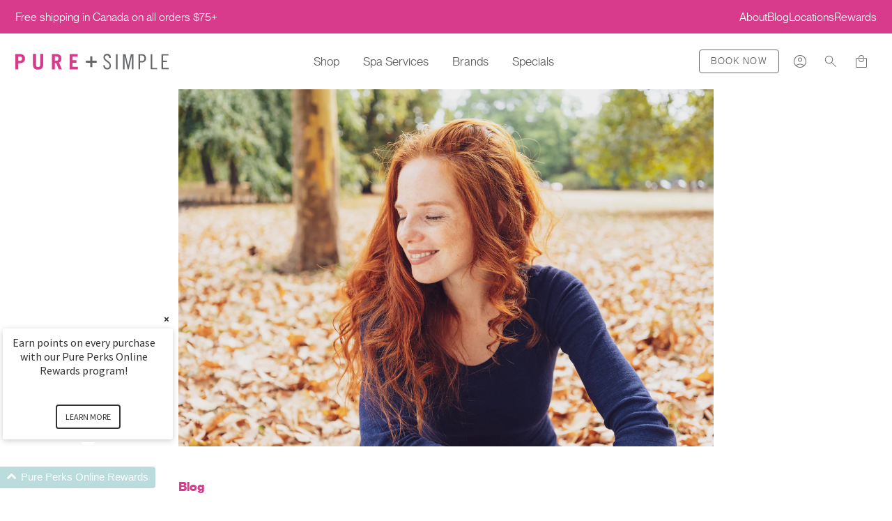

--- FILE ---
content_type: text/html; charset=utf-8
request_url: https://pureandsimple.ca/blogs/all/autumn-essentials-switching-up-your-routine-for-fall
body_size: 32456
content:
<!doctype html>
<html lang="en">
  <head><!--Content in content_for_header -->
<!--LayoutHub-Embed--><meta name="layouthub" /><link rel="stylesheet" href="https://fonts.googleapis.com/css?display=swap&family=Open+Sans:100,200,300,400,500,600,700,800,900" /><link rel="stylesheet" type="text/css" href="[data-uri]" media="all">
<!--LH--><script>window.LH = window.LH || {}; window.LH.tracking={"account_id":"44676700","profile_id":"77504000","property_id":"UA-44676700-1"};</script><!--/LayoutHub-Embed--><meta charset="utf-8">
    <meta http-equiv="x-ua-compatible" content="ie=edge">
    <meta name="viewport" content="width=device-width, initial-scale=1">
    <title>Autumn Essentials: 3 Tips To Switch Up Your Routine For Fall</title>
    <link rel="preconnect" href="https://cdn.shopify.com" crossorigin>
    
  

  
    <style data-shopify>
      :root {
          --berry-red-color: #ac0229;
          --bronze-goddess-color: #bf7541;
          --charcoal-color: #414042;
          --fresh-rose-color: #d6ad89;
          --golden-hour-color: #fbc17b;
          --grey-color: #646667;
          --pink-color: #d83b8b;
          --teal-color: #badcdc;}
    </style>
  

    <link href="//pureandsimple.ca/cdn/shop/t/128/assets/style.css?v=17174636805014565311769904625" rel="stylesheet" type="text/css" media="all" />
    <link rel="canonical" href="https://pureandsimple.ca/blogs/all/autumn-essentials-switching-up-your-routine-for-fall">
    <script src="//pureandsimple.ca/cdn/shopifycloud/storefront/assets/themes_support/option_selection-b017cd28.js" type="text/javascript"></script>
    <script src="//pureandsimple.ca/cdn/shop/t/128/assets/script-head.js?v=81931945475573073951769199849" type="text/javascript"></script>
    <script>window.performance && window.performance.mark && window.performance.mark('shopify.content_for_header.start');</script><meta name="google-site-verification" content="NN8V0X-xX2seyFfItfVxEAH4RhWcMoiJ6eSwJOqIeng">
<meta id="shopify-digital-wallet" name="shopify-digital-wallet" content="/9649586273/digital_wallets/dialog">
<meta name="shopify-checkout-api-token" content="a918be31b9ab8fc01c0f1bc41ef373d2">
<meta id="in-context-paypal-metadata" data-shop-id="9649586273" data-venmo-supported="false" data-environment="production" data-locale="en_US" data-paypal-v4="true" data-currency="CAD">
<link rel="alternate" type="application/atom+xml" title="Feed" href="/blogs/all.atom" />
<script async="async" src="/checkouts/internal/preloads.js?locale=en-CA"></script>
<script id="shopify-features" type="application/json">{"accessToken":"a918be31b9ab8fc01c0f1bc41ef373d2","betas":["rich-media-storefront-analytics"],"domain":"pureandsimple.ca","predictiveSearch":true,"shopId":9649586273,"locale":"en"}</script>
<script>var Shopify = Shopify || {};
Shopify.shop = "pure-and-simple-canada.myshopify.com";
Shopify.locale = "en";
Shopify.currency = {"active":"CAD","rate":"1.0"};
Shopify.country = "CA";
Shopify.theme = {"name":"Pure + Simple (version 2026.2)","id":132572250209,"schema_name":null,"schema_version":null,"theme_store_id":null,"role":"main"};
Shopify.theme.handle = "null";
Shopify.theme.style = {"id":null,"handle":null};
Shopify.cdnHost = "pureandsimple.ca/cdn";
Shopify.routes = Shopify.routes || {};
Shopify.routes.root = "/";</script>
<script type="module">!function(o){(o.Shopify=o.Shopify||{}).modules=!0}(window);</script>
<script>!function(o){function n(){var o=[];function n(){o.push(Array.prototype.slice.apply(arguments))}return n.q=o,n}var t=o.Shopify=o.Shopify||{};t.loadFeatures=n(),t.autoloadFeatures=n()}(window);</script>
<script id="shop-js-analytics" type="application/json">{"pageType":"article"}</script>
<script defer="defer" async type="module" src="//pureandsimple.ca/cdn/shopifycloud/shop-js/modules/v2/client.init-shop-cart-sync_BN7fPSNr.en.esm.js"></script>
<script defer="defer" async type="module" src="//pureandsimple.ca/cdn/shopifycloud/shop-js/modules/v2/chunk.common_Cbph3Kss.esm.js"></script>
<script defer="defer" async type="module" src="//pureandsimple.ca/cdn/shopifycloud/shop-js/modules/v2/chunk.modal_DKumMAJ1.esm.js"></script>
<script type="module">
  await import("//pureandsimple.ca/cdn/shopifycloud/shop-js/modules/v2/client.init-shop-cart-sync_BN7fPSNr.en.esm.js");
await import("//pureandsimple.ca/cdn/shopifycloud/shop-js/modules/v2/chunk.common_Cbph3Kss.esm.js");
await import("//pureandsimple.ca/cdn/shopifycloud/shop-js/modules/v2/chunk.modal_DKumMAJ1.esm.js");

  window.Shopify.SignInWithShop?.initShopCartSync?.({"fedCMEnabled":true,"windoidEnabled":true});

</script>
<script>(function() {
  var isLoaded = false;
  function asyncLoad() {
    if (isLoaded) return;
    isLoaded = true;
    var urls = ["https:\/\/app.layouthub.com\/shopify\/layouthub.js?shop=pure-and-simple-canada.myshopify.com","https:\/\/cdn.nfcube.com\/instafeed-f6b4c452427ff1de2e9b52f668eb3f40.js?shop=pure-and-simple-canada.myshopify.com","https:\/\/config.gorgias.chat\/bundle-loader\/01GYCBZ3JG11AS09G3JQZW0P83?source=shopify1click\u0026shop=pure-and-simple-canada.myshopify.com","https:\/\/public.9gtb.com\/loader.js?g_cvt_id=5e2752ad-1343-4141-abb7-074022b2c572\u0026shop=pure-and-simple-canada.myshopify.com"];
    for (var i = 0; i < urls.length; i++) {
      var s = document.createElement('script');
      s.type = 'text/javascript';
      s.async = true;
      s.src = urls[i];
      var x = document.getElementsByTagName('script')[0];
      x.parentNode.insertBefore(s, x);
    }
  };
  if(window.attachEvent) {
    window.attachEvent('onload', asyncLoad);
  } else {
    window.addEventListener('load', asyncLoad, false);
  }
})();</script>
<script id="__st">var __st={"a":9649586273,"offset":-18000,"reqid":"6424e012-8a79-4451-8f53-ecde9d5c5ae5-1770009358","pageurl":"pureandsimple.ca\/blogs\/all\/autumn-essentials-switching-up-your-routine-for-fall","s":"articles-36244095073","u":"41f3cbc551d7","p":"article","rtyp":"article","rid":36244095073};</script>
<script>window.ShopifyPaypalV4VisibilityTracking = true;</script>
<script id="captcha-bootstrap">!function(){'use strict';const t='contact',e='account',n='new_comment',o=[[t,t],['blogs',n],['comments',n],[t,'customer']],c=[[e,'customer_login'],[e,'guest_login'],[e,'recover_customer_password'],[e,'create_customer']],r=t=>t.map((([t,e])=>`form[action*='/${t}']:not([data-nocaptcha='true']) input[name='form_type'][value='${e}']`)).join(','),a=t=>()=>t?[...document.querySelectorAll(t)].map((t=>t.form)):[];function s(){const t=[...o],e=r(t);return a(e)}const i='password',u='form_key',d=['recaptcha-v3-token','g-recaptcha-response','h-captcha-response',i],f=()=>{try{return window.sessionStorage}catch{return}},m='__shopify_v',_=t=>t.elements[u];function p(t,e,n=!1){try{const o=window.sessionStorage,c=JSON.parse(o.getItem(e)),{data:r}=function(t){const{data:e,action:n}=t;return t[m]||n?{data:e,action:n}:{data:t,action:n}}(c);for(const[e,n]of Object.entries(r))t.elements[e]&&(t.elements[e].value=n);n&&o.removeItem(e)}catch(o){console.error('form repopulation failed',{error:o})}}const l='form_type',E='cptcha';function T(t){t.dataset[E]=!0}const w=window,h=w.document,L='Shopify',v='ce_forms',y='captcha';let A=!1;((t,e)=>{const n=(g='f06e6c50-85a8-45c8-87d0-21a2b65856fe',I='https://cdn.shopify.com/shopifycloud/storefront-forms-hcaptcha/ce_storefront_forms_captcha_hcaptcha.v1.5.2.iife.js',D={infoText:'Protected by hCaptcha',privacyText:'Privacy',termsText:'Terms'},(t,e,n)=>{const o=w[L][v],c=o.bindForm;if(c)return c(t,g,e,D).then(n);var r;o.q.push([[t,g,e,D],n]),r=I,A||(h.body.append(Object.assign(h.createElement('script'),{id:'captcha-provider',async:!0,src:r})),A=!0)});var g,I,D;w[L]=w[L]||{},w[L][v]=w[L][v]||{},w[L][v].q=[],w[L][y]=w[L][y]||{},w[L][y].protect=function(t,e){n(t,void 0,e),T(t)},Object.freeze(w[L][y]),function(t,e,n,w,h,L){const[v,y,A,g]=function(t,e,n){const i=e?o:[],u=t?c:[],d=[...i,...u],f=r(d),m=r(i),_=r(d.filter((([t,e])=>n.includes(e))));return[a(f),a(m),a(_),s()]}(w,h,L),I=t=>{const e=t.target;return e instanceof HTMLFormElement?e:e&&e.form},D=t=>v().includes(t);t.addEventListener('submit',(t=>{const e=I(t);if(!e)return;const n=D(e)&&!e.dataset.hcaptchaBound&&!e.dataset.recaptchaBound,o=_(e),c=g().includes(e)&&(!o||!o.value);(n||c)&&t.preventDefault(),c&&!n&&(function(t){try{if(!f())return;!function(t){const e=f();if(!e)return;const n=_(t);if(!n)return;const o=n.value;o&&e.removeItem(o)}(t);const e=Array.from(Array(32),(()=>Math.random().toString(36)[2])).join('');!function(t,e){_(t)||t.append(Object.assign(document.createElement('input'),{type:'hidden',name:u})),t.elements[u].value=e}(t,e),function(t,e){const n=f();if(!n)return;const o=[...t.querySelectorAll(`input[type='${i}']`)].map((({name:t})=>t)),c=[...d,...o],r={};for(const[a,s]of new FormData(t).entries())c.includes(a)||(r[a]=s);n.setItem(e,JSON.stringify({[m]:1,action:t.action,data:r}))}(t,e)}catch(e){console.error('failed to persist form',e)}}(e),e.submit())}));const S=(t,e)=>{t&&!t.dataset[E]&&(n(t,e.some((e=>e===t))),T(t))};for(const o of['focusin','change'])t.addEventListener(o,(t=>{const e=I(t);D(e)&&S(e,y())}));const B=e.get('form_key'),M=e.get(l),P=B&&M;t.addEventListener('DOMContentLoaded',(()=>{const t=y();if(P)for(const e of t)e.elements[l].value===M&&p(e,B);[...new Set([...A(),...v().filter((t=>'true'===t.dataset.shopifyCaptcha))])].forEach((e=>S(e,t)))}))}(h,new URLSearchParams(w.location.search),n,t,e,['guest_login'])})(!0,!0)}();</script>
<script integrity="sha256-4kQ18oKyAcykRKYeNunJcIwy7WH5gtpwJnB7kiuLZ1E=" data-source-attribution="shopify.loadfeatures" defer="defer" src="//pureandsimple.ca/cdn/shopifycloud/storefront/assets/storefront/load_feature-a0a9edcb.js" crossorigin="anonymous"></script>
<script data-source-attribution="shopify.dynamic_checkout.dynamic.init">var Shopify=Shopify||{};Shopify.PaymentButton=Shopify.PaymentButton||{isStorefrontPortableWallets:!0,init:function(){window.Shopify.PaymentButton.init=function(){};var t=document.createElement("script");t.src="https://pureandsimple.ca/cdn/shopifycloud/portable-wallets/latest/portable-wallets.en.js",t.type="module",document.head.appendChild(t)}};
</script>
<script data-source-attribution="shopify.dynamic_checkout.buyer_consent">
  function portableWalletsHideBuyerConsent(e){var t=document.getElementById("shopify-buyer-consent"),n=document.getElementById("shopify-subscription-policy-button");t&&n&&(t.classList.add("hidden"),t.setAttribute("aria-hidden","true"),n.removeEventListener("click",e))}function portableWalletsShowBuyerConsent(e){var t=document.getElementById("shopify-buyer-consent"),n=document.getElementById("shopify-subscription-policy-button");t&&n&&(t.classList.remove("hidden"),t.removeAttribute("aria-hidden"),n.addEventListener("click",e))}window.Shopify?.PaymentButton&&(window.Shopify.PaymentButton.hideBuyerConsent=portableWalletsHideBuyerConsent,window.Shopify.PaymentButton.showBuyerConsent=portableWalletsShowBuyerConsent);
</script>
<script data-source-attribution="shopify.dynamic_checkout.cart.bootstrap">document.addEventListener("DOMContentLoaded",(function(){function t(){return document.querySelector("shopify-accelerated-checkout-cart, shopify-accelerated-checkout")}if(t())Shopify.PaymentButton.init();else{new MutationObserver((function(e,n){t()&&(Shopify.PaymentButton.init(),n.disconnect())})).observe(document.body,{childList:!0,subtree:!0})}}));
</script>
<link id="shopify-accelerated-checkout-styles" rel="stylesheet" media="screen" href="https://pureandsimple.ca/cdn/shopifycloud/portable-wallets/latest/accelerated-checkout-backwards-compat.css" crossorigin="anonymous">
<style id="shopify-accelerated-checkout-cart">
        #shopify-buyer-consent {
  margin-top: 1em;
  display: inline-block;
  width: 100%;
}

#shopify-buyer-consent.hidden {
  display: none;
}

#shopify-subscription-policy-button {
  background: none;
  border: none;
  padding: 0;
  text-decoration: underline;
  font-size: inherit;
  cursor: pointer;
}

#shopify-subscription-policy-button::before {
  box-shadow: none;
}

      </style>

<script>window.performance && window.performance.mark && window.performance.mark('shopify.content_for_header.end');</script>
    <meta name="google-site-verification" content="h2ccQqdkS-0_Y3xSWKu6NGKPmKLpMh87tUeXeA0Isbo">
    <meta name="facebook-domain-verification" content="mh7vit3n7o1o83c8f8cb2xouc141nt">
    
  <meta property="og:type" content="article">
  <meta property="og:title" content="Autumn Essentials: 3 Tips To Switch Up Your Routine For Fall">
  
    <meta property="og:image" content="http://pureandsimple.ca/cdn/shop/articles/Fall-women-red-hair_1024x1024.jpg?v=1571877329">
    <meta property="og:image:secure_url" content="https://pureandsimple.ca/cdn/shop/articles/Fall-women-red-hair_1024x1024.jpg?v=1571877329">
  
  <meta property="og:description" content="Just as we would change our fall wardrobe, we need to switch up our fall skincare because the biggest battle our skin is going to fight this season is dehydration. So how do we arm ourselves against these seasonal changes?">

  <meta property="og:url" content="https://pureandsimple.ca/blogs/all/autumn-essentials-switching-up-your-routine-for-fall">
  <meta property="og:site_name" content="Pure + Simple">

<meta name="twitter:site" content="@pureandsimpleca">


  <meta name="twitter:card" content="summary_large_image">



  <meta name="twitter:title" content="Autumn Essentials: 3 Tips To Switch Up Your Routine For Fall">
  <meta name="twitter:description" content="Just as we would change our fall wardrobe, we need to switch up our fall skincare because the biggest battle our skin is going to fight this season is dehydration. So how do we arm ourselves against t">
  
    <meta property="twitter:image" content="https://pureandsimple.ca/cdn/shop/articles/Fall-women-red-hair_1024x1024.jpg?v=1571877329">
  


<link rel="icon" href="//pureandsimple.ca/cdn/shop/t/128/assets/icon-favicon-32.png?v=182877797788472231571769199849" sizes="32x32" type="image/png">

    
    <script>(function(w,d,s,l,i){w[l]=w[l]||[];w[l].push({'gtm.start':
    new Date().getTime(),event:'gtm.js'});var f=d.getElementsByTagName(s)[0],
    j=d.createElement(s),dl=l!='dataLayer'?'&l='+l:'';j.async=true;j.src=
    'https://www.googletagmanager.com/gtm.js?id='+i+dl;f.parentNode.insertBefore(j,f);
    })(window,document,'script','dataLayer','GTM-WVS24T');</script>
    
<!-- Start of Judge.me Core -->
<link rel="dns-prefetch" href="https://cdn.judge.me/">
<script data-cfasync='false' class='jdgm-settings-script'>window.jdgmSettings={"pagination":5,"disable_web_reviews":false,"badge_no_review_text":"No reviews","badge_n_reviews_text":"{{ n }} review/reviews","badge_star_color":"#d83b8b","hide_badge_preview_if_no_reviews":true,"badge_hide_text":true,"enforce_center_preview_badge":false,"widget_title":"Reviews","widget_open_form_text":"Write a review","widget_close_form_text":"Cancel review","widget_refresh_page_text":"Refresh page","widget_summary_text":"{{ average_rating_1_decimal }} Based on {{ number_of_reviews }} review/reviews","widget_no_review_text":"Be the first to write a review","widget_name_field_text":"Display name","widget_verified_name_field_text":"Verified Name (public)","widget_name_placeholder_text":"Display name","widget_required_field_error_text":"This field is required.","widget_email_field_text":"Email address","widget_verified_email_field_text":"Verified Email (private, can not be edited)","widget_email_placeholder_text":"Your email address","widget_email_field_error_text":"Please enter a valid email address.","widget_rating_field_text":"Rating","widget_review_title_field_text":"Review Title","widget_review_title_placeholder_text":"Give your review a title","widget_review_body_field_text":"Review content","widget_review_body_placeholder_text":"Start writing here...","widget_pictures_field_text":"Picture/Video (optional)","widget_submit_review_text":"Submit Review","widget_submit_verified_review_text":"Submit Verified Review","widget_submit_success_msg_with_auto_publish":"Thank you! Please refresh the page in a few moments to see your review. You can remove or edit your review by logging into \u003ca href='https://judge.me/login' target='_blank' rel='nofollow noopener'\u003eJudge.me\u003c/a\u003e","widget_submit_success_msg_no_auto_publish":"Thank you! Your review will be published as soon as it is approved by the shop admin. You can remove or edit your review by logging into \u003ca href='https://judge.me/login' target='_blank' rel='nofollow noopener'\u003eJudge.me\u003c/a\u003e","widget_show_default_reviews_out_of_total_text":"Showing {{ n_reviews_shown }} out of {{ n_reviews }} reviews.","widget_show_all_link_text":"Show all","widget_show_less_link_text":"Show less","widget_author_said_text":"{{ reviewer_name }} said:","widget_days_text":"{{ n }} days ago","widget_weeks_text":"{{ n }} week/weeks ago","widget_months_text":"{{ n }} month/months ago","widget_years_text":"{{ n }} year/years ago","widget_yesterday_text":"Yesterday","widget_today_text":"Today","widget_replied_text":"\u003e\u003e {{ shop_name }} replied:","widget_read_more_text":"Read more","widget_reviewer_name_as_initial":"last_initial","widget_rating_filter_color":"#d83b8b","widget_rating_filter_see_all_text":"See all reviews","widget_sorting_most_recent_text":"Most Recent","widget_sorting_highest_rating_text":"Highest Rating","widget_sorting_lowest_rating_text":"Lowest Rating","widget_sorting_with_pictures_text":"Only Pictures","widget_sorting_most_helpful_text":"Most Helpful","widget_open_question_form_text":"Ask a question","widget_reviews_subtab_text":"Reviews","widget_questions_subtab_text":"Questions","widget_question_label_text":"Question","widget_answer_label_text":"Answer","widget_question_placeholder_text":"Write your question here","widget_submit_question_text":"Submit Question","widget_question_submit_success_text":"Thank you for your question! We will notify you once it gets answered.","widget_star_color":"#d83b8b","verified_badge_text":"Verified","verified_badge_bg_color":"","verified_badge_text_color":"","verified_badge_placement":"left-of-reviewer-name","widget_review_max_height":2,"widget_hide_border":true,"widget_social_share":true,"widget_thumb":true,"widget_review_location_show":true,"widget_location_format":"country_code_only","all_reviews_include_out_of_store_products":true,"all_reviews_out_of_store_text":"(out of store)","all_reviews_pagination":100,"all_reviews_product_name_prefix_text":"about","enable_review_pictures":true,"enable_question_anwser":false,"widget_theme":"","review_date_format":"mm/dd/yyyy","default_sort_method":"highest-rating","widget_product_reviews_subtab_text":"Product Reviews","widget_shop_reviews_subtab_text":"Shop Reviews","widget_other_products_reviews_text":"Reviews for other products","widget_store_reviews_subtab_text":"Store reviews","widget_no_store_reviews_text":"This store hasn't received any reviews yet","widget_web_restriction_product_reviews_text":"This product hasn't received any reviews yet","widget_no_items_text":"No items found","widget_show_more_text":"Show more","widget_write_a_store_review_text":"Write a Store Review","widget_other_languages_heading":"Reviews in Other Languages","widget_translate_review_text":"Translate review to {{ language }}","widget_translating_review_text":"Translating...","widget_show_original_translation_text":"Show original ({{ language }})","widget_translate_review_failed_text":"Review couldn't be translated.","widget_translate_review_retry_text":"Retry","widget_translate_review_try_again_later_text":"Try again later","show_product_url_for_grouped_product":false,"widget_sorting_pictures_first_text":"Pictures First","show_pictures_on_all_rev_page_mobile":false,"show_pictures_on_all_rev_page_desktop":false,"floating_tab_hide_mobile_install_preference":false,"floating_tab_button_name":"★ Reviews","floating_tab_title":"Let customers speak for us","floating_tab_button_color":"","floating_tab_button_background_color":"","floating_tab_url":"","floating_tab_url_enabled":false,"floating_tab_tab_style":"text","all_reviews_text_badge_text":"Customers rate us {{ shop.metafields.judgeme.all_reviews_rating | round: 1 }}/5 based on {{ shop.metafields.judgeme.all_reviews_count }} reviews.","all_reviews_text_badge_text_branded_style":"{{ shop.metafields.judgeme.all_reviews_rating | round: 1 }} out of 5 stars based on {{ shop.metafields.judgeme.all_reviews_count }} reviews","is_all_reviews_text_badge_a_link":false,"show_stars_for_all_reviews_text_badge":false,"all_reviews_text_badge_url":"","all_reviews_text_style":"text","all_reviews_text_color_style":"judgeme_brand_color","all_reviews_text_color":"#108474","all_reviews_text_show_jm_brand":true,"featured_carousel_show_header":true,"featured_carousel_title":"Testimonial","testimonials_carousel_title":"Customers are saying","videos_carousel_title":"Real customer stories","cards_carousel_title":"Customers are saying","featured_carousel_count_text":"from {{ n }} reviews","featured_carousel_add_link_to_all_reviews_page":false,"featured_carousel_url":"","featured_carousel_show_images":true,"featured_carousel_autoslide_interval":7,"featured_carousel_arrows_on_the_sides":true,"featured_carousel_height":250,"featured_carousel_width":80,"featured_carousel_image_size":0,"featured_carousel_image_height":250,"featured_carousel_arrow_color":"#d83b8b","verified_count_badge_style":"vintage","verified_count_badge_orientation":"horizontal","verified_count_badge_color_style":"judgeme_brand_color","verified_count_badge_color":"#108474","is_verified_count_badge_a_link":false,"verified_count_badge_url":"","verified_count_badge_show_jm_brand":true,"widget_rating_preset_default":5,"widget_first_sub_tab":"product-reviews","widget_show_histogram":false,"widget_histogram_use_custom_color":true,"widget_pagination_use_custom_color":false,"widget_star_use_custom_color":true,"widget_verified_badge_use_custom_color":false,"widget_write_review_use_custom_color":false,"picture_reminder_submit_button":"Upload Pictures","enable_review_videos":true,"mute_video_by_default":false,"widget_sorting_videos_first_text":"Videos First","widget_review_pending_text":"Pending","featured_carousel_items_for_large_screen":4,"social_share_options_order":"Facebook,Twitter","remove_microdata_snippet":false,"disable_json_ld":false,"enable_json_ld_products":false,"preview_badge_show_question_text":false,"preview_badge_no_question_text":"No questions","preview_badge_n_question_text":"{{ number_of_questions }} question/questions","qa_badge_show_icon":false,"qa_badge_position":"same-row","remove_judgeme_branding":true,"widget_add_search_bar":false,"widget_search_bar_placeholder":"Search","widget_sorting_verified_only_text":"Verified only","featured_carousel_theme":"default","featured_carousel_show_rating":true,"featured_carousel_show_title":true,"featured_carousel_show_body":true,"featured_carousel_show_date":false,"featured_carousel_show_reviewer":true,"featured_carousel_show_product":false,"featured_carousel_header_background_color":"#108474","featured_carousel_header_text_color":"#ffffff","featured_carousel_name_product_separator":"reviewed","featured_carousel_full_star_background":"#108474","featured_carousel_empty_star_background":"#dadada","featured_carousel_vertical_theme_background":"#f9fafb","featured_carousel_verified_badge_enable":false,"featured_carousel_verified_badge_color":"#108474","featured_carousel_border_style":"round","featured_carousel_review_line_length_limit":3,"featured_carousel_more_reviews_button_text":"Read more reviews","featured_carousel_view_product_button_text":"View product","all_reviews_page_load_reviews_on":"scroll","all_reviews_page_load_more_text":"Load More Reviews","disable_fb_tab_reviews":false,"enable_ajax_cdn_cache":false,"widget_public_name_text":"displayed publicly like","default_reviewer_name":"John Smith","default_reviewer_name_has_non_latin":true,"widget_reviewer_anonymous":"Anonymous","medals_widget_title":"Judge.me Review Medals","medals_widget_background_color":"#f9fafb","medals_widget_position":"footer_all_pages","medals_widget_border_color":"#f9fafb","medals_widget_verified_text_position":"left","medals_widget_use_monochromatic_version":false,"medals_widget_elements_color":"#108474","show_reviewer_avatar":true,"widget_invalid_yt_video_url_error_text":"Not a YouTube video URL","widget_max_length_field_error_text":"Please enter no more than {0} characters.","widget_show_country_flag":false,"widget_show_collected_via_shop_app":true,"widget_verified_by_shop_badge_style":"light","widget_verified_by_shop_text":"Verified by Shop","widget_show_photo_gallery":false,"widget_load_with_code_splitting":true,"widget_ugc_install_preference":false,"widget_ugc_title":"Made by us, Shared by you","widget_ugc_subtitle":"Tag us to see your picture featured in our page","widget_ugc_arrows_color":"#ffffff","widget_ugc_primary_button_text":"Buy Now","widget_ugc_primary_button_background_color":"#108474","widget_ugc_primary_button_text_color":"#ffffff","widget_ugc_primary_button_border_width":"0","widget_ugc_primary_button_border_style":"none","widget_ugc_primary_button_border_color":"#108474","widget_ugc_primary_button_border_radius":"25","widget_ugc_secondary_button_text":"Load More","widget_ugc_secondary_button_background_color":"#ffffff","widget_ugc_secondary_button_text_color":"#108474","widget_ugc_secondary_button_border_width":"2","widget_ugc_secondary_button_border_style":"solid","widget_ugc_secondary_button_border_color":"#108474","widget_ugc_secondary_button_border_radius":"25","widget_ugc_reviews_button_text":"View Reviews","widget_ugc_reviews_button_background_color":"#ffffff","widget_ugc_reviews_button_text_color":"#108474","widget_ugc_reviews_button_border_width":"2","widget_ugc_reviews_button_border_style":"solid","widget_ugc_reviews_button_border_color":"#108474","widget_ugc_reviews_button_border_radius":"25","widget_ugc_reviews_button_link_to":"judgeme-reviews-page","widget_ugc_show_post_date":true,"widget_ugc_max_width":"800","widget_rating_metafield_value_type":true,"widget_primary_color":"#108474","widget_enable_secondary_color":false,"widget_secondary_color":"#edf5f5","widget_summary_average_rating_text":"{{ average_rating }} out of 5","widget_media_grid_title":"Customer photos \u0026 videos","widget_media_grid_see_more_text":"See more","widget_round_style":false,"widget_show_product_medals":true,"widget_verified_by_judgeme_text":"Verified by Judge.me","widget_show_store_medals":true,"widget_verified_by_judgeme_text_in_store_medals":"Verified by Judge.me","widget_media_field_exceed_quantity_message":"Sorry, we can only accept {{ max_media }} for one review.","widget_media_field_exceed_limit_message":"{{ file_name }} is too large, please select a {{ media_type }} less than {{ size_limit }}MB.","widget_review_submitted_text":"Review Submitted!","widget_question_submitted_text":"Question Submitted!","widget_close_form_text_question":"Cancel","widget_write_your_answer_here_text":"Write your answer here","widget_enabled_branded_link":true,"widget_show_collected_by_judgeme":false,"widget_reviewer_name_color":"","widget_write_review_text_color":"","widget_write_review_bg_color":"","widget_collected_by_judgeme_text":"collected by Judge.me","widget_pagination_type":"standard","widget_load_more_text":"Load More","widget_load_more_color":"#108474","widget_full_review_text":"Full Review","widget_read_more_reviews_text":"Read More Reviews","widget_read_questions_text":"Read Questions","widget_questions_and_answers_text":"Questions \u0026 Answers","widget_verified_by_text":"Verified by","widget_verified_text":"Verified","widget_number_of_reviews_text":"{{ number_of_reviews }} reviews","widget_back_button_text":"Back","widget_next_button_text":"Next","widget_custom_forms_filter_button":"Filters","custom_forms_style":"vertical","widget_show_review_information":false,"how_reviews_are_collected":"How reviews are collected?","widget_show_review_keywords":false,"widget_gdpr_statement":"How we use your data: We'll only contact you about the review you left, and only if necessary. By submitting your review, you agree to Judge.me's \u003ca href='https://judge.me/terms' target='_blank' rel='nofollow noopener'\u003eterms\u003c/a\u003e, \u003ca href='https://judge.me/privacy' target='_blank' rel='nofollow noopener'\u003eprivacy\u003c/a\u003e and \u003ca href='https://judge.me/content-policy' target='_blank' rel='nofollow noopener'\u003econtent\u003c/a\u003e policies.","widget_multilingual_sorting_enabled":false,"widget_translate_review_content_enabled":false,"widget_translate_review_content_method":"manual","popup_widget_review_selection":"automatically_with_pictures","popup_widget_round_border_style":true,"popup_widget_show_title":true,"popup_widget_show_body":true,"popup_widget_show_reviewer":false,"popup_widget_show_product":true,"popup_widget_show_pictures":true,"popup_widget_use_review_picture":true,"popup_widget_show_on_home_page":true,"popup_widget_show_on_product_page":true,"popup_widget_show_on_collection_page":true,"popup_widget_show_on_cart_page":true,"popup_widget_position":"bottom_left","popup_widget_first_review_delay":5,"popup_widget_duration":5,"popup_widget_interval":5,"popup_widget_review_count":5,"popup_widget_hide_on_mobile":true,"review_snippet_widget_round_border_style":true,"review_snippet_widget_card_color":"#FFFFFF","review_snippet_widget_slider_arrows_background_color":"#FFFFFF","review_snippet_widget_slider_arrows_color":"#000000","review_snippet_widget_star_color":"#108474","show_product_variant":false,"all_reviews_product_variant_label_text":"Variant: ","widget_show_verified_branding":false,"widget_ai_summary_title":"Customers say","widget_ai_summary_disclaimer":"AI-powered review summary based on recent customer reviews","widget_show_ai_summary":false,"widget_show_ai_summary_bg":false,"widget_show_review_title_input":true,"redirect_reviewers_invited_via_email":"review_widget","request_store_review_after_product_review":false,"request_review_other_products_in_order":false,"review_form_color_scheme":"default","review_form_corner_style":"square","review_form_star_color":{},"review_form_text_color":"#333333","review_form_background_color":"#ffffff","review_form_field_background_color":"#fafafa","review_form_button_color":{},"review_form_button_text_color":"#ffffff","review_form_modal_overlay_color":"#000000","review_content_screen_title_text":"How would you rate this product?","review_content_introduction_text":"We would love it if you would share a bit about your experience.","store_review_form_title_text":"How would you rate this store?","store_review_form_introduction_text":"We would love it if you would share a bit about your experience.","show_review_guidance_text":true,"one_star_review_guidance_text":"Poor","five_star_review_guidance_text":"Great","customer_information_screen_title_text":"About you","customer_information_introduction_text":"Please tell us more about you.","custom_questions_screen_title_text":"Your experience in more detail","custom_questions_introduction_text":"Here are a few questions to help us understand more about your experience.","review_submitted_screen_title_text":"Thanks for your review!","review_submitted_screen_thank_you_text":"We are processing it and it will appear on the store soon.","review_submitted_screen_email_verification_text":"Please confirm your email by clicking the link we just sent you. This helps us keep reviews authentic.","review_submitted_request_store_review_text":"Would you like to share your experience of shopping with us?","review_submitted_review_other_products_text":"Would you like to review these products?","store_review_screen_title_text":"Would you like to share your experience of shopping with us?","store_review_introduction_text":"We value your feedback and use it to improve. Please share any thoughts or suggestions you have.","reviewer_media_screen_title_picture_text":"Share a picture","reviewer_media_introduction_picture_text":"Upload a photo to support your review.","reviewer_media_screen_title_video_text":"Share a video","reviewer_media_introduction_video_text":"Upload a video to support your review.","reviewer_media_screen_title_picture_or_video_text":"Share a picture or video","reviewer_media_introduction_picture_or_video_text":"Upload a photo or video to support your review.","reviewer_media_youtube_url_text":"Paste your Youtube URL here","advanced_settings_next_step_button_text":"Next","advanced_settings_close_review_button_text":"Close","modal_write_review_flow":false,"write_review_flow_required_text":"Required","write_review_flow_privacy_message_text":"We respect your privacy.","write_review_flow_anonymous_text":"Post review as anonymous","write_review_flow_visibility_text":"This won't be visible to other customers.","write_review_flow_multiple_selection_help_text":"Select as many as you like","write_review_flow_single_selection_help_text":"Select one option","write_review_flow_required_field_error_text":"This field is required","write_review_flow_invalid_email_error_text":"Please enter a valid email address","write_review_flow_max_length_error_text":"Max. {{ max_length }} characters.","write_review_flow_media_upload_text":"\u003cb\u003eClick to upload\u003c/b\u003e or drag and drop","write_review_flow_gdpr_statement":"We'll only contact you about your review if necessary. By submitting your review, you agree to our \u003ca href='https://judge.me/terms' target='_blank' rel='nofollow noopener'\u003eterms and conditions\u003c/a\u003e and \u003ca href='https://judge.me/privacy' target='_blank' rel='nofollow noopener'\u003eprivacy policy\u003c/a\u003e.","rating_only_reviews_enabled":false,"show_negative_reviews_help_screen":false,"new_review_flow_help_screen_rating_threshold":3,"negative_review_resolution_screen_title_text":"Tell us more","negative_review_resolution_text":"Your experience matters to us. If there were issues with your purchase, we're here to help. Feel free to reach out to us, we'd love the opportunity to make things right.","negative_review_resolution_button_text":"Contact us","negative_review_resolution_proceed_with_review_text":"Leave a review","negative_review_resolution_subject":"Issue with purchase from {{ shop_name }}.{{ order_name }}","preview_badge_collection_page_install_status":false,"widget_review_custom_css":"","preview_badge_custom_css":"","preview_badge_stars_count":"5-stars","featured_carousel_custom_css":"","floating_tab_custom_css":"","all_reviews_widget_custom_css":"","medals_widget_custom_css":"","verified_badge_custom_css":"","all_reviews_text_custom_css":"","transparency_badges_collected_via_store_invite":false,"transparency_badges_from_another_provider":false,"transparency_badges_collected_from_store_visitor":false,"transparency_badges_collected_by_verified_review_provider":false,"transparency_badges_earned_reward":false,"transparency_badges_collected_via_store_invite_text":"Review collected via store invitation","transparency_badges_from_another_provider_text":"Review collected from another provider","transparency_badges_collected_from_store_visitor_text":"Review collected from a store visitor","transparency_badges_written_in_google_text":"Review written in Google","transparency_badges_written_in_etsy_text":"Review written in Etsy","transparency_badges_written_in_shop_app_text":"Review written in Shop App","transparency_badges_earned_reward_text":"Review earned a reward for future purchase","product_review_widget_per_page":10,"widget_store_review_label_text":"Review about the store","checkout_comment_extension_title_on_product_page":"Customer Comments","checkout_comment_extension_num_latest_comment_show":5,"checkout_comment_extension_format":"name_and_timestamp","checkout_comment_customer_name":"last_initial","checkout_comment_comment_notification":true,"preview_badge_collection_page_install_preference":false,"preview_badge_home_page_install_preference":false,"preview_badge_product_page_install_preference":false,"review_widget_install_preference":"","review_carousel_install_preference":true,"floating_reviews_tab_install_preference":"none","verified_reviews_count_badge_install_preference":false,"all_reviews_text_install_preference":false,"review_widget_best_location":false,"judgeme_medals_install_preference":false,"review_widget_revamp_enabled":false,"review_widget_qna_enabled":false,"review_widget_header_theme":"minimal","review_widget_widget_title_enabled":true,"review_widget_header_text_size":"medium","review_widget_header_text_weight":"regular","review_widget_average_rating_style":"compact","review_widget_bar_chart_enabled":true,"review_widget_bar_chart_type":"numbers","review_widget_bar_chart_style":"standard","review_widget_expanded_media_gallery_enabled":false,"review_widget_reviews_section_theme":"standard","review_widget_image_style":"thumbnails","review_widget_review_image_ratio":"square","review_widget_stars_size":"medium","review_widget_verified_badge":"standard_text","review_widget_review_title_text_size":"medium","review_widget_review_text_size":"medium","review_widget_review_text_length":"medium","review_widget_number_of_columns_desktop":3,"review_widget_carousel_transition_speed":5,"review_widget_custom_questions_answers_display":"always","review_widget_button_text_color":"#FFFFFF","review_widget_text_color":"#000000","review_widget_lighter_text_color":"#7B7B7B","review_widget_corner_styling":"soft","review_widget_review_word_singular":"review","review_widget_review_word_plural":"reviews","review_widget_voting_label":"Helpful?","review_widget_shop_reply_label":"Reply from {{ shop_name }}:","review_widget_filters_title":"Filters","qna_widget_question_word_singular":"Question","qna_widget_question_word_plural":"Questions","qna_widget_answer_reply_label":"Answer from {{ answerer_name }}:","qna_content_screen_title_text":"Ask a question about this product","qna_widget_question_required_field_error_text":"Please enter your question.","qna_widget_flow_gdpr_statement":"We'll only contact you about your question if necessary. By submitting your question, you agree to our \u003ca href='https://judge.me/terms' target='_blank' rel='nofollow noopener'\u003eterms and conditions\u003c/a\u003e and \u003ca href='https://judge.me/privacy' target='_blank' rel='nofollow noopener'\u003eprivacy policy\u003c/a\u003e.","qna_widget_question_submitted_text":"Thanks for your question!","qna_widget_close_form_text_question":"Close","qna_widget_question_submit_success_text":"We’ll notify you by email when your question is answered.","all_reviews_widget_v2025_enabled":false,"all_reviews_widget_v2025_header_theme":"default","all_reviews_widget_v2025_widget_title_enabled":true,"all_reviews_widget_v2025_header_text_size":"medium","all_reviews_widget_v2025_header_text_weight":"regular","all_reviews_widget_v2025_average_rating_style":"compact","all_reviews_widget_v2025_bar_chart_enabled":true,"all_reviews_widget_v2025_bar_chart_type":"numbers","all_reviews_widget_v2025_bar_chart_style":"standard","all_reviews_widget_v2025_expanded_media_gallery_enabled":false,"all_reviews_widget_v2025_show_store_medals":true,"all_reviews_widget_v2025_show_photo_gallery":true,"all_reviews_widget_v2025_show_review_keywords":false,"all_reviews_widget_v2025_show_ai_summary":false,"all_reviews_widget_v2025_show_ai_summary_bg":false,"all_reviews_widget_v2025_add_search_bar":false,"all_reviews_widget_v2025_default_sort_method":"most-recent","all_reviews_widget_v2025_reviews_per_page":10,"all_reviews_widget_v2025_reviews_section_theme":"default","all_reviews_widget_v2025_image_style":"thumbnails","all_reviews_widget_v2025_review_image_ratio":"square","all_reviews_widget_v2025_stars_size":"medium","all_reviews_widget_v2025_verified_badge":"bold_badge","all_reviews_widget_v2025_review_title_text_size":"medium","all_reviews_widget_v2025_review_text_size":"medium","all_reviews_widget_v2025_review_text_length":"medium","all_reviews_widget_v2025_number_of_columns_desktop":3,"all_reviews_widget_v2025_carousel_transition_speed":5,"all_reviews_widget_v2025_custom_questions_answers_display":"always","all_reviews_widget_v2025_show_product_variant":false,"all_reviews_widget_v2025_show_reviewer_avatar":true,"all_reviews_widget_v2025_reviewer_name_as_initial":"","all_reviews_widget_v2025_review_location_show":false,"all_reviews_widget_v2025_location_format":"","all_reviews_widget_v2025_show_country_flag":false,"all_reviews_widget_v2025_verified_by_shop_badge_style":"light","all_reviews_widget_v2025_social_share":false,"all_reviews_widget_v2025_social_share_options_order":"Facebook,Twitter,LinkedIn,Pinterest","all_reviews_widget_v2025_pagination_type":"standard","all_reviews_widget_v2025_button_text_color":"#FFFFFF","all_reviews_widget_v2025_text_color":"#000000","all_reviews_widget_v2025_lighter_text_color":"#7B7B7B","all_reviews_widget_v2025_corner_styling":"soft","all_reviews_widget_v2025_title":"Customer reviews","all_reviews_widget_v2025_ai_summary_title":"Customers say about this store","all_reviews_widget_v2025_no_review_text":"Be the first to write a review","platform":"shopify","branding_url":"https://app.judge.me/reviews/stores/pureandsimple.ca","branding_text":"Powered by Judge.me","locale":"en","reply_name":"Pure + Simple","widget_version":"2.1","footer":true,"autopublish":true,"review_dates":true,"enable_custom_form":true,"shop_use_review_site":true,"shop_locale":"en","enable_multi_locales_translations":true,"show_review_title_input":true,"review_verification_email_status":"never","can_be_branded":true,"reply_name_text":"Pure + Simple"};</script> <style class='jdgm-settings-style'>.jdgm-xx{left:0}:not(.jdgm-prev-badge__stars)>.jdgm-star{color:#d83b8b}.jdgm-histogram .jdgm-star.jdgm-star{color:#d83b8b}.jdgm-preview-badge .jdgm-star.jdgm-star{color:#d83b8b}.jdgm-histogram .jdgm-histogram__bar-content{background:#d83b8b}.jdgm-histogram .jdgm-histogram__bar:after{background:#d83b8b}.jdgm-prev-badge[data-average-rating='0.00']{display:none !important}.jdgm-prev-badge__text{display:none !important}.jdgm-widget.jdgm-all-reviews-widget,.jdgm-widget .jdgm-rev-widg{border:none;padding:0}.jdgm-author-fullname{display:none !important}.jdgm-author-all-initials{display:none !important}.jdgm-rev-widg__title{visibility:hidden}.jdgm-rev-widg__summary-text{visibility:hidden}.jdgm-prev-badge__text{visibility:hidden}.jdgm-rev__replier:before{content:'Pure + Simple'}.jdgm-rev__prod-link-prefix:before{content:'about'}.jdgm-rev__variant-label:before{content:'Variant: '}.jdgm-rev__out-of-store-text:before{content:'(out of store)'}@media only screen and (min-width: 768px){.jdgm-rev__pics .jdgm-rev_all-rev-page-picture-separator,.jdgm-rev__pics .jdgm-rev__product-picture{display:none}}@media only screen and (max-width: 768px){.jdgm-rev__pics .jdgm-rev_all-rev-page-picture-separator,.jdgm-rev__pics .jdgm-rev__product-picture{display:none}}.jdgm-preview-badge[data-template="product"]{display:none !important}.jdgm-preview-badge[data-template="collection"]{display:none !important}.jdgm-preview-badge[data-template="index"]{display:none !important}.jdgm-review-widget[data-from-snippet="true"]{display:none !important}.jdgm-verified-count-badget[data-from-snippet="true"]{display:none !important}.jdgm-all-reviews-text[data-from-snippet="true"]{display:none !important}.jdgm-medals-section[data-from-snippet="true"]{display:none !important}.jdgm-ugc-media-wrapper[data-from-snippet="true"]{display:none !important}.jdgm-histogram{display:none !important}.jdgm-widget .jdgm-sort-dropdown-wrapper{margin-top:12px}.jdgm-rev__transparency-badge[data-badge-type="review_collected_via_store_invitation"]{display:none !important}.jdgm-rev__transparency-badge[data-badge-type="review_collected_from_another_provider"]{display:none !important}.jdgm-rev__transparency-badge[data-badge-type="review_collected_from_store_visitor"]{display:none !important}.jdgm-rev__transparency-badge[data-badge-type="review_written_in_etsy"]{display:none !important}.jdgm-rev__transparency-badge[data-badge-type="review_written_in_google_business"]{display:none !important}.jdgm-rev__transparency-badge[data-badge-type="review_written_in_shop_app"]{display:none !important}.jdgm-rev__transparency-badge[data-badge-type="review_earned_for_future_purchase"]{display:none !important}
</style> <style class='jdgm-settings-style'></style>

  
  
  
  <style class='jdgm-miracle-styles'>
  @-webkit-keyframes jdgm-spin{0%{-webkit-transform:rotate(0deg);-ms-transform:rotate(0deg);transform:rotate(0deg)}100%{-webkit-transform:rotate(359deg);-ms-transform:rotate(359deg);transform:rotate(359deg)}}@keyframes jdgm-spin{0%{-webkit-transform:rotate(0deg);-ms-transform:rotate(0deg);transform:rotate(0deg)}100%{-webkit-transform:rotate(359deg);-ms-transform:rotate(359deg);transform:rotate(359deg)}}@font-face{font-family:'JudgemeStar';src:url("[data-uri]") format("woff");font-weight:normal;font-style:normal}.jdgm-star{font-family:'JudgemeStar';display:inline !important;text-decoration:none !important;padding:0 4px 0 0 !important;margin:0 !important;font-weight:bold;opacity:1;-webkit-font-smoothing:antialiased;-moz-osx-font-smoothing:grayscale}.jdgm-star:hover{opacity:1}.jdgm-star:last-of-type{padding:0 !important}.jdgm-star.jdgm--on:before{content:"\e000"}.jdgm-star.jdgm--off:before{content:"\e001"}.jdgm-star.jdgm--half:before{content:"\e002"}.jdgm-widget *{margin:0;line-height:1.4;-webkit-box-sizing:border-box;-moz-box-sizing:border-box;box-sizing:border-box;-webkit-overflow-scrolling:touch}.jdgm-hidden{display:none !important;visibility:hidden !important}.jdgm-temp-hidden{display:none}.jdgm-spinner{width:40px;height:40px;margin:auto;border-radius:50%;border-top:2px solid #eee;border-right:2px solid #eee;border-bottom:2px solid #eee;border-left:2px solid #ccc;-webkit-animation:jdgm-spin 0.8s infinite linear;animation:jdgm-spin 0.8s infinite linear}.jdgm-prev-badge{display:block !important}

</style>


  
  
   


<script data-cfasync='false' class='jdgm-script'>
!function(e){window.jdgm=window.jdgm||{},jdgm.CDN_HOST="https://cdn.judge.me/",
jdgm.docReady=function(d){(e.attachEvent?"complete"===e.readyState:"loading"!==e.readyState)?
setTimeout(d,0):e.addEventListener("DOMContentLoaded",d)},jdgm.loadCSS=function(d,t,o,s){
!o&&jdgm.loadCSS.requestedUrls.indexOf(d)>=0||(jdgm.loadCSS.requestedUrls.push(d),
(s=e.createElement("link")).rel="stylesheet",s.class="jdgm-stylesheet",s.media="nope!",
s.href=d,s.onload=function(){this.media="all",t&&setTimeout(t)},e.body.appendChild(s))},
jdgm.loadCSS.requestedUrls=[],jdgm.loadJS=function(e,d){var t=new XMLHttpRequest;
t.onreadystatechange=function(){4===t.readyState&&(Function(t.response)(),d&&d(t.response))},
t.open("GET",e),t.send()},jdgm.docReady((function(){(window.jdgmLoadCSS||e.querySelectorAll(
".jdgm-widget, .jdgm-all-reviews-page").length>0)&&(jdgmSettings.widget_load_with_code_splitting?
parseFloat(jdgmSettings.widget_version)>=3?jdgm.loadCSS(jdgm.CDN_HOST+"widget_v3/base.css"):
jdgm.loadCSS(jdgm.CDN_HOST+"widget/base.css"):jdgm.loadCSS(jdgm.CDN_HOST+"shopify_v2.css"),
jdgm.loadJS(jdgm.CDN_HOST+"loader.js"))}))}(document);
</script>

<noscript><link rel="stylesheet" type="text/css" media="all" href="https://cdn.judge.me/shopify_v2.css"></noscript>
<!-- End of Judge.me Core -->


    
<script>
    (function(h,o,t,j,a,r){
        h.hj=h.hj||function(){(h.hj.q=h.hj.q||[]).push(arguments)};
        h._hjSettings={hjid:2191077,hjsv:6};
        a=o.getElementsByTagName('head')[0];
        r=o.createElement('script');r.async=1;
        r.src=t+h._hjSettings.hjid+j+h._hjSettings.hjsv;
        a.appendChild(r);
    })(window,document,'https://static.hotjar.com/c/hotjar-','.js?sv=');
</script>
    <script>
  !function(t,n){function o(n){var o=t.getElementsByTagName("script")[0],i=t.createElement("script");i.src=n,i.crossOrigin="",o.parentNode.insertBefore(i,o)}if(!n.isLoyaltyLion){window.loyaltylion=n,void 0===window.lion&&(window.lion=n),n.version=2,n.isLoyaltyLion=!0;var i=new Date,e=i.getFullYear().toString()+i.getMonth().toString()+i.getDate().toString();o("https://sdk.loyaltylion.net/static/2/loader.js?t="+e);var r=!1;n.init=function(t){if(r)throw new Error("Cannot call lion.init more than once");r=!0;var a=n._token=t.token;if(!a)throw new Error("Token must be supplied to lion.init");for(var l=[],s="_push configure bootstrap shutdown on removeListener authenticateCustomer".split(" "),c=0;c<s.length;c+=1)!function(t,n){t[n]=function(){l.push([n,Array.prototype.slice.call(arguments,0)])}}(n,s[c]);o("https://sdk.loyaltylion.net/sdk/start/"+a+".js?t="+e+i.getHours().toString()),n._initData=t,n._buffer=l}}}(document,window.loyaltylion||[]);

  
    
      loyaltylion.init({ token: "dd4e4463e000526fad7eb8fc84685e14" });
    
  
</script>
    <script src="https://apps.elfsight.com/p/platform.js" defer></script>
    <script type="text/javascript">!function(e,t){(e=t.createElement("script")).src="https://cdn.convertbox.com/convertbox/js/embed.js",e.id="app-convertbox-script",e.async=true,e.dataset.uuid="f33c94f1-53ef-491e-965a-36b5a2e834a2",document.getElementsByTagName("head")[0].appendChild(e)}(window,document);</script>
  <!-- BEGIN app block: shopify://apps/loyalty-rewards-and-referrals/blocks/embed-sdk/6f172e67-4106-4ac0-89c5-b32a069b3101 -->

<style
  type='text/css'
  data-lion-app-styles='main'
  data-lion-app-styles-settings='{&quot;disableBundledCSS&quot;:false,&quot;disableBundledFonts&quot;:false,&quot;useClassIsolator&quot;:false}'
></style>

<!-- loyaltylion.snippet.version=2c51eebe71+8174 -->

<script>
  
  !function(t,n){function o(n){var o=t.getElementsByTagName("script")[0],i=t.createElement("script");i.src=n,i.crossOrigin="",o.parentNode.insertBefore(i,o)}if(!n.isLoyaltyLion){window.loyaltylion=n,void 0===window.lion&&(window.lion=n),n.version=2,n.isLoyaltyLion=!0;var i=new Date,e=i.getFullYear().toString()+i.getMonth().toString()+i.getDate().toString();o("https://sdk.loyaltylion.net/static/2/loader.js?t="+e);var r=!1;n.init=function(t){if(r)throw new Error("Cannot call lion.init more than once");r=!0;var a=n._token=t.token;if(!a)throw new Error("Token must be supplied to lion.init");for(var l=[],s="_push configure bootstrap shutdown on removeListener authenticateCustomer".split(" "),c=0;c<s.length;c+=1)!function(t,n){t[n]=function(){l.push([n,Array.prototype.slice.call(arguments,0)])}}(n,s[c]);o("https://sdk.loyaltylion.net/sdk/start/"+a+".js?t="+e+i.getHours().toString()),n._initData=t,n._buffer=l}}}(document,window.loyaltylion||[]);

  
    
      loyaltylion.init(
        { token: "dd4e4463e000526fad7eb8fc84685e14" }
      );
    
  

  loyaltylion.configure({
    disableBundledCSS: false,
    disableBundledFonts: false,
    useClassIsolator: false,
  })

  
</script>



<!-- END app block --><!-- BEGIN app block: shopify://apps/klaviyo-email-marketing-sms/blocks/klaviyo-onsite-embed/2632fe16-c075-4321-a88b-50b567f42507 -->












  <script async src="https://static.klaviyo.com/onsite/js/MKX4BU/klaviyo.js?company_id=MKX4BU"></script>
  <script>!function(){if(!window.klaviyo){window._klOnsite=window._klOnsite||[];try{window.klaviyo=new Proxy({},{get:function(n,i){return"push"===i?function(){var n;(n=window._klOnsite).push.apply(n,arguments)}:function(){for(var n=arguments.length,o=new Array(n),w=0;w<n;w++)o[w]=arguments[w];var t="function"==typeof o[o.length-1]?o.pop():void 0,e=new Promise((function(n){window._klOnsite.push([i].concat(o,[function(i){t&&t(i),n(i)}]))}));return e}}})}catch(n){window.klaviyo=window.klaviyo||[],window.klaviyo.push=function(){var n;(n=window._klOnsite).push.apply(n,arguments)}}}}();</script>

  




  <script>
    window.klaviyoReviewsProductDesignMode = false
  </script>







<!-- END app block --><!-- BEGIN app block: shopify://apps/judge-me-reviews/blocks/judgeme_core/61ccd3b1-a9f2-4160-9fe9-4fec8413e5d8 --><!-- Start of Judge.me Core -->






<link rel="dns-prefetch" href="https://cdnwidget.judge.me">
<link rel="dns-prefetch" href="https://cdn.judge.me">
<link rel="dns-prefetch" href="https://cdn1.judge.me">
<link rel="dns-prefetch" href="https://api.judge.me">

<script data-cfasync='false' class='jdgm-settings-script'>window.jdgmSettings={"pagination":5,"disable_web_reviews":false,"badge_no_review_text":"No reviews","badge_n_reviews_text":"{{ n }} review/reviews","badge_star_color":"#d83b8b","hide_badge_preview_if_no_reviews":true,"badge_hide_text":true,"enforce_center_preview_badge":false,"widget_title":"Reviews","widget_open_form_text":"Write a review","widget_close_form_text":"Cancel review","widget_refresh_page_text":"Refresh page","widget_summary_text":"{{ average_rating_1_decimal }} Based on {{ number_of_reviews }} review/reviews","widget_no_review_text":"Be the first to write a review","widget_name_field_text":"Display name","widget_verified_name_field_text":"Verified Name (public)","widget_name_placeholder_text":"Display name","widget_required_field_error_text":"This field is required.","widget_email_field_text":"Email address","widget_verified_email_field_text":"Verified Email (private, can not be edited)","widget_email_placeholder_text":"Your email address","widget_email_field_error_text":"Please enter a valid email address.","widget_rating_field_text":"Rating","widget_review_title_field_text":"Review Title","widget_review_title_placeholder_text":"Give your review a title","widget_review_body_field_text":"Review content","widget_review_body_placeholder_text":"Start writing here...","widget_pictures_field_text":"Picture/Video (optional)","widget_submit_review_text":"Submit Review","widget_submit_verified_review_text":"Submit Verified Review","widget_submit_success_msg_with_auto_publish":"Thank you! Please refresh the page in a few moments to see your review. You can remove or edit your review by logging into \u003ca href='https://judge.me/login' target='_blank' rel='nofollow noopener'\u003eJudge.me\u003c/a\u003e","widget_submit_success_msg_no_auto_publish":"Thank you! Your review will be published as soon as it is approved by the shop admin. You can remove or edit your review by logging into \u003ca href='https://judge.me/login' target='_blank' rel='nofollow noopener'\u003eJudge.me\u003c/a\u003e","widget_show_default_reviews_out_of_total_text":"Showing {{ n_reviews_shown }} out of {{ n_reviews }} reviews.","widget_show_all_link_text":"Show all","widget_show_less_link_text":"Show less","widget_author_said_text":"{{ reviewer_name }} said:","widget_days_text":"{{ n }} days ago","widget_weeks_text":"{{ n }} week/weeks ago","widget_months_text":"{{ n }} month/months ago","widget_years_text":"{{ n }} year/years ago","widget_yesterday_text":"Yesterday","widget_today_text":"Today","widget_replied_text":"\u003e\u003e {{ shop_name }} replied:","widget_read_more_text":"Read more","widget_reviewer_name_as_initial":"last_initial","widget_rating_filter_color":"#d83b8b","widget_rating_filter_see_all_text":"See all reviews","widget_sorting_most_recent_text":"Most Recent","widget_sorting_highest_rating_text":"Highest Rating","widget_sorting_lowest_rating_text":"Lowest Rating","widget_sorting_with_pictures_text":"Only Pictures","widget_sorting_most_helpful_text":"Most Helpful","widget_open_question_form_text":"Ask a question","widget_reviews_subtab_text":"Reviews","widget_questions_subtab_text":"Questions","widget_question_label_text":"Question","widget_answer_label_text":"Answer","widget_question_placeholder_text":"Write your question here","widget_submit_question_text":"Submit Question","widget_question_submit_success_text":"Thank you for your question! We will notify you once it gets answered.","widget_star_color":"#d83b8b","verified_badge_text":"Verified","verified_badge_bg_color":"","verified_badge_text_color":"","verified_badge_placement":"left-of-reviewer-name","widget_review_max_height":2,"widget_hide_border":true,"widget_social_share":true,"widget_thumb":true,"widget_review_location_show":true,"widget_location_format":"country_code_only","all_reviews_include_out_of_store_products":true,"all_reviews_out_of_store_text":"(out of store)","all_reviews_pagination":100,"all_reviews_product_name_prefix_text":"about","enable_review_pictures":true,"enable_question_anwser":false,"widget_theme":"","review_date_format":"mm/dd/yyyy","default_sort_method":"highest-rating","widget_product_reviews_subtab_text":"Product Reviews","widget_shop_reviews_subtab_text":"Shop Reviews","widget_other_products_reviews_text":"Reviews for other products","widget_store_reviews_subtab_text":"Store reviews","widget_no_store_reviews_text":"This store hasn't received any reviews yet","widget_web_restriction_product_reviews_text":"This product hasn't received any reviews yet","widget_no_items_text":"No items found","widget_show_more_text":"Show more","widget_write_a_store_review_text":"Write a Store Review","widget_other_languages_heading":"Reviews in Other Languages","widget_translate_review_text":"Translate review to {{ language }}","widget_translating_review_text":"Translating...","widget_show_original_translation_text":"Show original ({{ language }})","widget_translate_review_failed_text":"Review couldn't be translated.","widget_translate_review_retry_text":"Retry","widget_translate_review_try_again_later_text":"Try again later","show_product_url_for_grouped_product":false,"widget_sorting_pictures_first_text":"Pictures First","show_pictures_on_all_rev_page_mobile":false,"show_pictures_on_all_rev_page_desktop":false,"floating_tab_hide_mobile_install_preference":false,"floating_tab_button_name":"★ Reviews","floating_tab_title":"Let customers speak for us","floating_tab_button_color":"","floating_tab_button_background_color":"","floating_tab_url":"","floating_tab_url_enabled":false,"floating_tab_tab_style":"text","all_reviews_text_badge_text":"Customers rate us {{ shop.metafields.judgeme.all_reviews_rating | round: 1 }}/5 based on {{ shop.metafields.judgeme.all_reviews_count }} reviews.","all_reviews_text_badge_text_branded_style":"{{ shop.metafields.judgeme.all_reviews_rating | round: 1 }} out of 5 stars based on {{ shop.metafields.judgeme.all_reviews_count }} reviews","is_all_reviews_text_badge_a_link":false,"show_stars_for_all_reviews_text_badge":false,"all_reviews_text_badge_url":"","all_reviews_text_style":"text","all_reviews_text_color_style":"judgeme_brand_color","all_reviews_text_color":"#108474","all_reviews_text_show_jm_brand":true,"featured_carousel_show_header":true,"featured_carousel_title":"Testimonial","testimonials_carousel_title":"Customers are saying","videos_carousel_title":"Real customer stories","cards_carousel_title":"Customers are saying","featured_carousel_count_text":"from {{ n }} reviews","featured_carousel_add_link_to_all_reviews_page":false,"featured_carousel_url":"","featured_carousel_show_images":true,"featured_carousel_autoslide_interval":7,"featured_carousel_arrows_on_the_sides":true,"featured_carousel_height":250,"featured_carousel_width":80,"featured_carousel_image_size":0,"featured_carousel_image_height":250,"featured_carousel_arrow_color":"#d83b8b","verified_count_badge_style":"vintage","verified_count_badge_orientation":"horizontal","verified_count_badge_color_style":"judgeme_brand_color","verified_count_badge_color":"#108474","is_verified_count_badge_a_link":false,"verified_count_badge_url":"","verified_count_badge_show_jm_brand":true,"widget_rating_preset_default":5,"widget_first_sub_tab":"product-reviews","widget_show_histogram":false,"widget_histogram_use_custom_color":true,"widget_pagination_use_custom_color":false,"widget_star_use_custom_color":true,"widget_verified_badge_use_custom_color":false,"widget_write_review_use_custom_color":false,"picture_reminder_submit_button":"Upload Pictures","enable_review_videos":true,"mute_video_by_default":false,"widget_sorting_videos_first_text":"Videos First","widget_review_pending_text":"Pending","featured_carousel_items_for_large_screen":4,"social_share_options_order":"Facebook,Twitter","remove_microdata_snippet":false,"disable_json_ld":false,"enable_json_ld_products":false,"preview_badge_show_question_text":false,"preview_badge_no_question_text":"No questions","preview_badge_n_question_text":"{{ number_of_questions }} question/questions","qa_badge_show_icon":false,"qa_badge_position":"same-row","remove_judgeme_branding":true,"widget_add_search_bar":false,"widget_search_bar_placeholder":"Search","widget_sorting_verified_only_text":"Verified only","featured_carousel_theme":"default","featured_carousel_show_rating":true,"featured_carousel_show_title":true,"featured_carousel_show_body":true,"featured_carousel_show_date":false,"featured_carousel_show_reviewer":true,"featured_carousel_show_product":false,"featured_carousel_header_background_color":"#108474","featured_carousel_header_text_color":"#ffffff","featured_carousel_name_product_separator":"reviewed","featured_carousel_full_star_background":"#108474","featured_carousel_empty_star_background":"#dadada","featured_carousel_vertical_theme_background":"#f9fafb","featured_carousel_verified_badge_enable":false,"featured_carousel_verified_badge_color":"#108474","featured_carousel_border_style":"round","featured_carousel_review_line_length_limit":3,"featured_carousel_more_reviews_button_text":"Read more reviews","featured_carousel_view_product_button_text":"View product","all_reviews_page_load_reviews_on":"scroll","all_reviews_page_load_more_text":"Load More Reviews","disable_fb_tab_reviews":false,"enable_ajax_cdn_cache":false,"widget_public_name_text":"displayed publicly like","default_reviewer_name":"John Smith","default_reviewer_name_has_non_latin":true,"widget_reviewer_anonymous":"Anonymous","medals_widget_title":"Judge.me Review Medals","medals_widget_background_color":"#f9fafb","medals_widget_position":"footer_all_pages","medals_widget_border_color":"#f9fafb","medals_widget_verified_text_position":"left","medals_widget_use_monochromatic_version":false,"medals_widget_elements_color":"#108474","show_reviewer_avatar":true,"widget_invalid_yt_video_url_error_text":"Not a YouTube video URL","widget_max_length_field_error_text":"Please enter no more than {0} characters.","widget_show_country_flag":false,"widget_show_collected_via_shop_app":true,"widget_verified_by_shop_badge_style":"light","widget_verified_by_shop_text":"Verified by Shop","widget_show_photo_gallery":false,"widget_load_with_code_splitting":true,"widget_ugc_install_preference":false,"widget_ugc_title":"Made by us, Shared by you","widget_ugc_subtitle":"Tag us to see your picture featured in our page","widget_ugc_arrows_color":"#ffffff","widget_ugc_primary_button_text":"Buy Now","widget_ugc_primary_button_background_color":"#108474","widget_ugc_primary_button_text_color":"#ffffff","widget_ugc_primary_button_border_width":"0","widget_ugc_primary_button_border_style":"none","widget_ugc_primary_button_border_color":"#108474","widget_ugc_primary_button_border_radius":"25","widget_ugc_secondary_button_text":"Load More","widget_ugc_secondary_button_background_color":"#ffffff","widget_ugc_secondary_button_text_color":"#108474","widget_ugc_secondary_button_border_width":"2","widget_ugc_secondary_button_border_style":"solid","widget_ugc_secondary_button_border_color":"#108474","widget_ugc_secondary_button_border_radius":"25","widget_ugc_reviews_button_text":"View Reviews","widget_ugc_reviews_button_background_color":"#ffffff","widget_ugc_reviews_button_text_color":"#108474","widget_ugc_reviews_button_border_width":"2","widget_ugc_reviews_button_border_style":"solid","widget_ugc_reviews_button_border_color":"#108474","widget_ugc_reviews_button_border_radius":"25","widget_ugc_reviews_button_link_to":"judgeme-reviews-page","widget_ugc_show_post_date":true,"widget_ugc_max_width":"800","widget_rating_metafield_value_type":true,"widget_primary_color":"#108474","widget_enable_secondary_color":false,"widget_secondary_color":"#edf5f5","widget_summary_average_rating_text":"{{ average_rating }} out of 5","widget_media_grid_title":"Customer photos \u0026 videos","widget_media_grid_see_more_text":"See more","widget_round_style":false,"widget_show_product_medals":true,"widget_verified_by_judgeme_text":"Verified by Judge.me","widget_show_store_medals":true,"widget_verified_by_judgeme_text_in_store_medals":"Verified by Judge.me","widget_media_field_exceed_quantity_message":"Sorry, we can only accept {{ max_media }} for one review.","widget_media_field_exceed_limit_message":"{{ file_name }} is too large, please select a {{ media_type }} less than {{ size_limit }}MB.","widget_review_submitted_text":"Review Submitted!","widget_question_submitted_text":"Question Submitted!","widget_close_form_text_question":"Cancel","widget_write_your_answer_here_text":"Write your answer here","widget_enabled_branded_link":true,"widget_show_collected_by_judgeme":false,"widget_reviewer_name_color":"","widget_write_review_text_color":"","widget_write_review_bg_color":"","widget_collected_by_judgeme_text":"collected by Judge.me","widget_pagination_type":"standard","widget_load_more_text":"Load More","widget_load_more_color":"#108474","widget_full_review_text":"Full Review","widget_read_more_reviews_text":"Read More Reviews","widget_read_questions_text":"Read Questions","widget_questions_and_answers_text":"Questions \u0026 Answers","widget_verified_by_text":"Verified by","widget_verified_text":"Verified","widget_number_of_reviews_text":"{{ number_of_reviews }} reviews","widget_back_button_text":"Back","widget_next_button_text":"Next","widget_custom_forms_filter_button":"Filters","custom_forms_style":"vertical","widget_show_review_information":false,"how_reviews_are_collected":"How reviews are collected?","widget_show_review_keywords":false,"widget_gdpr_statement":"How we use your data: We'll only contact you about the review you left, and only if necessary. By submitting your review, you agree to Judge.me's \u003ca href='https://judge.me/terms' target='_blank' rel='nofollow noopener'\u003eterms\u003c/a\u003e, \u003ca href='https://judge.me/privacy' target='_blank' rel='nofollow noopener'\u003eprivacy\u003c/a\u003e and \u003ca href='https://judge.me/content-policy' target='_blank' rel='nofollow noopener'\u003econtent\u003c/a\u003e policies.","widget_multilingual_sorting_enabled":false,"widget_translate_review_content_enabled":false,"widget_translate_review_content_method":"manual","popup_widget_review_selection":"automatically_with_pictures","popup_widget_round_border_style":true,"popup_widget_show_title":true,"popup_widget_show_body":true,"popup_widget_show_reviewer":false,"popup_widget_show_product":true,"popup_widget_show_pictures":true,"popup_widget_use_review_picture":true,"popup_widget_show_on_home_page":true,"popup_widget_show_on_product_page":true,"popup_widget_show_on_collection_page":true,"popup_widget_show_on_cart_page":true,"popup_widget_position":"bottom_left","popup_widget_first_review_delay":5,"popup_widget_duration":5,"popup_widget_interval":5,"popup_widget_review_count":5,"popup_widget_hide_on_mobile":true,"review_snippet_widget_round_border_style":true,"review_snippet_widget_card_color":"#FFFFFF","review_snippet_widget_slider_arrows_background_color":"#FFFFFF","review_snippet_widget_slider_arrows_color":"#000000","review_snippet_widget_star_color":"#108474","show_product_variant":false,"all_reviews_product_variant_label_text":"Variant: ","widget_show_verified_branding":false,"widget_ai_summary_title":"Customers say","widget_ai_summary_disclaimer":"AI-powered review summary based on recent customer reviews","widget_show_ai_summary":false,"widget_show_ai_summary_bg":false,"widget_show_review_title_input":true,"redirect_reviewers_invited_via_email":"review_widget","request_store_review_after_product_review":false,"request_review_other_products_in_order":false,"review_form_color_scheme":"default","review_form_corner_style":"square","review_form_star_color":{},"review_form_text_color":"#333333","review_form_background_color":"#ffffff","review_form_field_background_color":"#fafafa","review_form_button_color":{},"review_form_button_text_color":"#ffffff","review_form_modal_overlay_color":"#000000","review_content_screen_title_text":"How would you rate this product?","review_content_introduction_text":"We would love it if you would share a bit about your experience.","store_review_form_title_text":"How would you rate this store?","store_review_form_introduction_text":"We would love it if you would share a bit about your experience.","show_review_guidance_text":true,"one_star_review_guidance_text":"Poor","five_star_review_guidance_text":"Great","customer_information_screen_title_text":"About you","customer_information_introduction_text":"Please tell us more about you.","custom_questions_screen_title_text":"Your experience in more detail","custom_questions_introduction_text":"Here are a few questions to help us understand more about your experience.","review_submitted_screen_title_text":"Thanks for your review!","review_submitted_screen_thank_you_text":"We are processing it and it will appear on the store soon.","review_submitted_screen_email_verification_text":"Please confirm your email by clicking the link we just sent you. This helps us keep reviews authentic.","review_submitted_request_store_review_text":"Would you like to share your experience of shopping with us?","review_submitted_review_other_products_text":"Would you like to review these products?","store_review_screen_title_text":"Would you like to share your experience of shopping with us?","store_review_introduction_text":"We value your feedback and use it to improve. Please share any thoughts or suggestions you have.","reviewer_media_screen_title_picture_text":"Share a picture","reviewer_media_introduction_picture_text":"Upload a photo to support your review.","reviewer_media_screen_title_video_text":"Share a video","reviewer_media_introduction_video_text":"Upload a video to support your review.","reviewer_media_screen_title_picture_or_video_text":"Share a picture or video","reviewer_media_introduction_picture_or_video_text":"Upload a photo or video to support your review.","reviewer_media_youtube_url_text":"Paste your Youtube URL here","advanced_settings_next_step_button_text":"Next","advanced_settings_close_review_button_text":"Close","modal_write_review_flow":false,"write_review_flow_required_text":"Required","write_review_flow_privacy_message_text":"We respect your privacy.","write_review_flow_anonymous_text":"Post review as anonymous","write_review_flow_visibility_text":"This won't be visible to other customers.","write_review_flow_multiple_selection_help_text":"Select as many as you like","write_review_flow_single_selection_help_text":"Select one option","write_review_flow_required_field_error_text":"This field is required","write_review_flow_invalid_email_error_text":"Please enter a valid email address","write_review_flow_max_length_error_text":"Max. {{ max_length }} characters.","write_review_flow_media_upload_text":"\u003cb\u003eClick to upload\u003c/b\u003e or drag and drop","write_review_flow_gdpr_statement":"We'll only contact you about your review if necessary. By submitting your review, you agree to our \u003ca href='https://judge.me/terms' target='_blank' rel='nofollow noopener'\u003eterms and conditions\u003c/a\u003e and \u003ca href='https://judge.me/privacy' target='_blank' rel='nofollow noopener'\u003eprivacy policy\u003c/a\u003e.","rating_only_reviews_enabled":false,"show_negative_reviews_help_screen":false,"new_review_flow_help_screen_rating_threshold":3,"negative_review_resolution_screen_title_text":"Tell us more","negative_review_resolution_text":"Your experience matters to us. If there were issues with your purchase, we're here to help. Feel free to reach out to us, we'd love the opportunity to make things right.","negative_review_resolution_button_text":"Contact us","negative_review_resolution_proceed_with_review_text":"Leave a review","negative_review_resolution_subject":"Issue with purchase from {{ shop_name }}.{{ order_name }}","preview_badge_collection_page_install_status":false,"widget_review_custom_css":"","preview_badge_custom_css":"","preview_badge_stars_count":"5-stars","featured_carousel_custom_css":"","floating_tab_custom_css":"","all_reviews_widget_custom_css":"","medals_widget_custom_css":"","verified_badge_custom_css":"","all_reviews_text_custom_css":"","transparency_badges_collected_via_store_invite":false,"transparency_badges_from_another_provider":false,"transparency_badges_collected_from_store_visitor":false,"transparency_badges_collected_by_verified_review_provider":false,"transparency_badges_earned_reward":false,"transparency_badges_collected_via_store_invite_text":"Review collected via store invitation","transparency_badges_from_another_provider_text":"Review collected from another provider","transparency_badges_collected_from_store_visitor_text":"Review collected from a store visitor","transparency_badges_written_in_google_text":"Review written in Google","transparency_badges_written_in_etsy_text":"Review written in Etsy","transparency_badges_written_in_shop_app_text":"Review written in Shop App","transparency_badges_earned_reward_text":"Review earned a reward for future purchase","product_review_widget_per_page":10,"widget_store_review_label_text":"Review about the store","checkout_comment_extension_title_on_product_page":"Customer Comments","checkout_comment_extension_num_latest_comment_show":5,"checkout_comment_extension_format":"name_and_timestamp","checkout_comment_customer_name":"last_initial","checkout_comment_comment_notification":true,"preview_badge_collection_page_install_preference":false,"preview_badge_home_page_install_preference":false,"preview_badge_product_page_install_preference":false,"review_widget_install_preference":"","review_carousel_install_preference":true,"floating_reviews_tab_install_preference":"none","verified_reviews_count_badge_install_preference":false,"all_reviews_text_install_preference":false,"review_widget_best_location":false,"judgeme_medals_install_preference":false,"review_widget_revamp_enabled":false,"review_widget_qna_enabled":false,"review_widget_header_theme":"minimal","review_widget_widget_title_enabled":true,"review_widget_header_text_size":"medium","review_widget_header_text_weight":"regular","review_widget_average_rating_style":"compact","review_widget_bar_chart_enabled":true,"review_widget_bar_chart_type":"numbers","review_widget_bar_chart_style":"standard","review_widget_expanded_media_gallery_enabled":false,"review_widget_reviews_section_theme":"standard","review_widget_image_style":"thumbnails","review_widget_review_image_ratio":"square","review_widget_stars_size":"medium","review_widget_verified_badge":"standard_text","review_widget_review_title_text_size":"medium","review_widget_review_text_size":"medium","review_widget_review_text_length":"medium","review_widget_number_of_columns_desktop":3,"review_widget_carousel_transition_speed":5,"review_widget_custom_questions_answers_display":"always","review_widget_button_text_color":"#FFFFFF","review_widget_text_color":"#000000","review_widget_lighter_text_color":"#7B7B7B","review_widget_corner_styling":"soft","review_widget_review_word_singular":"review","review_widget_review_word_plural":"reviews","review_widget_voting_label":"Helpful?","review_widget_shop_reply_label":"Reply from {{ shop_name }}:","review_widget_filters_title":"Filters","qna_widget_question_word_singular":"Question","qna_widget_question_word_plural":"Questions","qna_widget_answer_reply_label":"Answer from {{ answerer_name }}:","qna_content_screen_title_text":"Ask a question about this product","qna_widget_question_required_field_error_text":"Please enter your question.","qna_widget_flow_gdpr_statement":"We'll only contact you about your question if necessary. By submitting your question, you agree to our \u003ca href='https://judge.me/terms' target='_blank' rel='nofollow noopener'\u003eterms and conditions\u003c/a\u003e and \u003ca href='https://judge.me/privacy' target='_blank' rel='nofollow noopener'\u003eprivacy policy\u003c/a\u003e.","qna_widget_question_submitted_text":"Thanks for your question!","qna_widget_close_form_text_question":"Close","qna_widget_question_submit_success_text":"We’ll notify you by email when your question is answered.","all_reviews_widget_v2025_enabled":false,"all_reviews_widget_v2025_header_theme":"default","all_reviews_widget_v2025_widget_title_enabled":true,"all_reviews_widget_v2025_header_text_size":"medium","all_reviews_widget_v2025_header_text_weight":"regular","all_reviews_widget_v2025_average_rating_style":"compact","all_reviews_widget_v2025_bar_chart_enabled":true,"all_reviews_widget_v2025_bar_chart_type":"numbers","all_reviews_widget_v2025_bar_chart_style":"standard","all_reviews_widget_v2025_expanded_media_gallery_enabled":false,"all_reviews_widget_v2025_show_store_medals":true,"all_reviews_widget_v2025_show_photo_gallery":true,"all_reviews_widget_v2025_show_review_keywords":false,"all_reviews_widget_v2025_show_ai_summary":false,"all_reviews_widget_v2025_show_ai_summary_bg":false,"all_reviews_widget_v2025_add_search_bar":false,"all_reviews_widget_v2025_default_sort_method":"most-recent","all_reviews_widget_v2025_reviews_per_page":10,"all_reviews_widget_v2025_reviews_section_theme":"default","all_reviews_widget_v2025_image_style":"thumbnails","all_reviews_widget_v2025_review_image_ratio":"square","all_reviews_widget_v2025_stars_size":"medium","all_reviews_widget_v2025_verified_badge":"bold_badge","all_reviews_widget_v2025_review_title_text_size":"medium","all_reviews_widget_v2025_review_text_size":"medium","all_reviews_widget_v2025_review_text_length":"medium","all_reviews_widget_v2025_number_of_columns_desktop":3,"all_reviews_widget_v2025_carousel_transition_speed":5,"all_reviews_widget_v2025_custom_questions_answers_display":"always","all_reviews_widget_v2025_show_product_variant":false,"all_reviews_widget_v2025_show_reviewer_avatar":true,"all_reviews_widget_v2025_reviewer_name_as_initial":"","all_reviews_widget_v2025_review_location_show":false,"all_reviews_widget_v2025_location_format":"","all_reviews_widget_v2025_show_country_flag":false,"all_reviews_widget_v2025_verified_by_shop_badge_style":"light","all_reviews_widget_v2025_social_share":false,"all_reviews_widget_v2025_social_share_options_order":"Facebook,Twitter,LinkedIn,Pinterest","all_reviews_widget_v2025_pagination_type":"standard","all_reviews_widget_v2025_button_text_color":"#FFFFFF","all_reviews_widget_v2025_text_color":"#000000","all_reviews_widget_v2025_lighter_text_color":"#7B7B7B","all_reviews_widget_v2025_corner_styling":"soft","all_reviews_widget_v2025_title":"Customer reviews","all_reviews_widget_v2025_ai_summary_title":"Customers say about this store","all_reviews_widget_v2025_no_review_text":"Be the first to write a review","platform":"shopify","branding_url":"https://app.judge.me/reviews/stores/pureandsimple.ca","branding_text":"Powered by Judge.me","locale":"en","reply_name":"Pure + Simple","widget_version":"2.1","footer":true,"autopublish":true,"review_dates":true,"enable_custom_form":true,"shop_use_review_site":true,"shop_locale":"en","enable_multi_locales_translations":true,"show_review_title_input":true,"review_verification_email_status":"never","can_be_branded":true,"reply_name_text":"Pure + Simple"};</script> <style class='jdgm-settings-style'>.jdgm-xx{left:0}:not(.jdgm-prev-badge__stars)>.jdgm-star{color:#d83b8b}.jdgm-histogram .jdgm-star.jdgm-star{color:#d83b8b}.jdgm-preview-badge .jdgm-star.jdgm-star{color:#d83b8b}.jdgm-histogram .jdgm-histogram__bar-content{background:#d83b8b}.jdgm-histogram .jdgm-histogram__bar:after{background:#d83b8b}.jdgm-prev-badge[data-average-rating='0.00']{display:none !important}.jdgm-prev-badge__text{display:none !important}.jdgm-widget.jdgm-all-reviews-widget,.jdgm-widget .jdgm-rev-widg{border:none;padding:0}.jdgm-author-fullname{display:none !important}.jdgm-author-all-initials{display:none !important}.jdgm-rev-widg__title{visibility:hidden}.jdgm-rev-widg__summary-text{visibility:hidden}.jdgm-prev-badge__text{visibility:hidden}.jdgm-rev__replier:before{content:'Pure + Simple'}.jdgm-rev__prod-link-prefix:before{content:'about'}.jdgm-rev__variant-label:before{content:'Variant: '}.jdgm-rev__out-of-store-text:before{content:'(out of store)'}@media only screen and (min-width: 768px){.jdgm-rev__pics .jdgm-rev_all-rev-page-picture-separator,.jdgm-rev__pics .jdgm-rev__product-picture{display:none}}@media only screen and (max-width: 768px){.jdgm-rev__pics .jdgm-rev_all-rev-page-picture-separator,.jdgm-rev__pics .jdgm-rev__product-picture{display:none}}.jdgm-preview-badge[data-template="product"]{display:none !important}.jdgm-preview-badge[data-template="collection"]{display:none !important}.jdgm-preview-badge[data-template="index"]{display:none !important}.jdgm-review-widget[data-from-snippet="true"]{display:none !important}.jdgm-verified-count-badget[data-from-snippet="true"]{display:none !important}.jdgm-all-reviews-text[data-from-snippet="true"]{display:none !important}.jdgm-medals-section[data-from-snippet="true"]{display:none !important}.jdgm-ugc-media-wrapper[data-from-snippet="true"]{display:none !important}.jdgm-histogram{display:none !important}.jdgm-widget .jdgm-sort-dropdown-wrapper{margin-top:12px}.jdgm-rev__transparency-badge[data-badge-type="review_collected_via_store_invitation"]{display:none !important}.jdgm-rev__transparency-badge[data-badge-type="review_collected_from_another_provider"]{display:none !important}.jdgm-rev__transparency-badge[data-badge-type="review_collected_from_store_visitor"]{display:none !important}.jdgm-rev__transparency-badge[data-badge-type="review_written_in_etsy"]{display:none !important}.jdgm-rev__transparency-badge[data-badge-type="review_written_in_google_business"]{display:none !important}.jdgm-rev__transparency-badge[data-badge-type="review_written_in_shop_app"]{display:none !important}.jdgm-rev__transparency-badge[data-badge-type="review_earned_for_future_purchase"]{display:none !important}
</style> <style class='jdgm-settings-style'></style>

  
  
  
  <style class='jdgm-miracle-styles'>
  @-webkit-keyframes jdgm-spin{0%{-webkit-transform:rotate(0deg);-ms-transform:rotate(0deg);transform:rotate(0deg)}100%{-webkit-transform:rotate(359deg);-ms-transform:rotate(359deg);transform:rotate(359deg)}}@keyframes jdgm-spin{0%{-webkit-transform:rotate(0deg);-ms-transform:rotate(0deg);transform:rotate(0deg)}100%{-webkit-transform:rotate(359deg);-ms-transform:rotate(359deg);transform:rotate(359deg)}}@font-face{font-family:'JudgemeStar';src:url("[data-uri]") format("woff");font-weight:normal;font-style:normal}.jdgm-star{font-family:'JudgemeStar';display:inline !important;text-decoration:none !important;padding:0 4px 0 0 !important;margin:0 !important;font-weight:bold;opacity:1;-webkit-font-smoothing:antialiased;-moz-osx-font-smoothing:grayscale}.jdgm-star:hover{opacity:1}.jdgm-star:last-of-type{padding:0 !important}.jdgm-star.jdgm--on:before{content:"\e000"}.jdgm-star.jdgm--off:before{content:"\e001"}.jdgm-star.jdgm--half:before{content:"\e002"}.jdgm-widget *{margin:0;line-height:1.4;-webkit-box-sizing:border-box;-moz-box-sizing:border-box;box-sizing:border-box;-webkit-overflow-scrolling:touch}.jdgm-hidden{display:none !important;visibility:hidden !important}.jdgm-temp-hidden{display:none}.jdgm-spinner{width:40px;height:40px;margin:auto;border-radius:50%;border-top:2px solid #eee;border-right:2px solid #eee;border-bottom:2px solid #eee;border-left:2px solid #ccc;-webkit-animation:jdgm-spin 0.8s infinite linear;animation:jdgm-spin 0.8s infinite linear}.jdgm-prev-badge{display:block !important}

</style>


  
  
   


<script data-cfasync='false' class='jdgm-script'>
!function(e){window.jdgm=window.jdgm||{},jdgm.CDN_HOST="https://cdnwidget.judge.me/",jdgm.CDN_HOST_ALT="https://cdn2.judge.me/cdn/widget_frontend/",jdgm.API_HOST="https://api.judge.me/",jdgm.CDN_BASE_URL="https://cdn.shopify.com/extensions/019c1033-b3a9-7ad3-b9bf-61b1f669de2a/judgeme-extensions-330/assets/",
jdgm.docReady=function(d){(e.attachEvent?"complete"===e.readyState:"loading"!==e.readyState)?
setTimeout(d,0):e.addEventListener("DOMContentLoaded",d)},jdgm.loadCSS=function(d,t,o,a){
!o&&jdgm.loadCSS.requestedUrls.indexOf(d)>=0||(jdgm.loadCSS.requestedUrls.push(d),
(a=e.createElement("link")).rel="stylesheet",a.class="jdgm-stylesheet",a.media="nope!",
a.href=d,a.onload=function(){this.media="all",t&&setTimeout(t)},e.body.appendChild(a))},
jdgm.loadCSS.requestedUrls=[],jdgm.loadJS=function(e,d){var t=new XMLHttpRequest;
t.onreadystatechange=function(){4===t.readyState&&(Function(t.response)(),d&&d(t.response))},
t.open("GET",e),t.onerror=function(){if(e.indexOf(jdgm.CDN_HOST)===0&&jdgm.CDN_HOST_ALT!==jdgm.CDN_HOST){var f=e.replace(jdgm.CDN_HOST,jdgm.CDN_HOST_ALT);jdgm.loadJS(f,d)}},t.send()},jdgm.docReady((function(){(window.jdgmLoadCSS||e.querySelectorAll(
".jdgm-widget, .jdgm-all-reviews-page").length>0)&&(jdgmSettings.widget_load_with_code_splitting?
parseFloat(jdgmSettings.widget_version)>=3?jdgm.loadCSS(jdgm.CDN_HOST+"widget_v3/base.css"):
jdgm.loadCSS(jdgm.CDN_HOST+"widget/base.css"):jdgm.loadCSS(jdgm.CDN_HOST+"shopify_v2.css"),
jdgm.loadJS(jdgm.CDN_HOST+"loa"+"der.js"))}))}(document);
</script>
<noscript><link rel="stylesheet" type="text/css" media="all" href="https://cdnwidget.judge.me/shopify_v2.css"></noscript>

<!-- BEGIN app snippet: theme_fix_tags --><script>
  (function() {
    var jdgmThemeFixes = null;
    if (!jdgmThemeFixes) return;
    var thisThemeFix = jdgmThemeFixes[Shopify.theme.id];
    if (!thisThemeFix) return;

    if (thisThemeFix.html) {
      document.addEventListener("DOMContentLoaded", function() {
        var htmlDiv = document.createElement('div');
        htmlDiv.classList.add('jdgm-theme-fix-html');
        htmlDiv.innerHTML = thisThemeFix.html;
        document.body.append(htmlDiv);
      });
    };

    if (thisThemeFix.css) {
      var styleTag = document.createElement('style');
      styleTag.classList.add('jdgm-theme-fix-style');
      styleTag.innerHTML = thisThemeFix.css;
      document.head.append(styleTag);
    };

    if (thisThemeFix.js) {
      var scriptTag = document.createElement('script');
      scriptTag.classList.add('jdgm-theme-fix-script');
      scriptTag.innerHTML = thisThemeFix.js;
      document.head.append(scriptTag);
    };
  })();
</script>
<!-- END app snippet -->
<!-- End of Judge.me Core -->



<!-- END app block --><script src="https://cdn.shopify.com/extensions/019c1033-b3a9-7ad3-b9bf-61b1f669de2a/judgeme-extensions-330/assets/loader.js" type="text/javascript" defer="defer"></script>
<link href="https://monorail-edge.shopifysvc.com" rel="dns-prefetch">
<script>(function(){if ("sendBeacon" in navigator && "performance" in window) {try {var session_token_from_headers = performance.getEntriesByType('navigation')[0].serverTiming.find(x => x.name == '_s').description;} catch {var session_token_from_headers = undefined;}var session_cookie_matches = document.cookie.match(/_shopify_s=([^;]*)/);var session_token_from_cookie = session_cookie_matches && session_cookie_matches.length === 2 ? session_cookie_matches[1] : "";var session_token = session_token_from_headers || session_token_from_cookie || "";function handle_abandonment_event(e) {var entries = performance.getEntries().filter(function(entry) {return /monorail-edge.shopifysvc.com/.test(entry.name);});if (!window.abandonment_tracked && entries.length === 0) {window.abandonment_tracked = true;var currentMs = Date.now();var navigation_start = performance.timing.navigationStart;var payload = {shop_id: 9649586273,url: window.location.href,navigation_start,duration: currentMs - navigation_start,session_token,page_type: "article"};window.navigator.sendBeacon("https://monorail-edge.shopifysvc.com/v1/produce", JSON.stringify({schema_id: "online_store_buyer_site_abandonment/1.1",payload: payload,metadata: {event_created_at_ms: currentMs,event_sent_at_ms: currentMs}}));}}window.addEventListener('pagehide', handle_abandonment_event);}}());</script>
<script id="web-pixels-manager-setup">(function e(e,d,r,n,o){if(void 0===o&&(o={}),!Boolean(null===(a=null===(i=window.Shopify)||void 0===i?void 0:i.analytics)||void 0===a?void 0:a.replayQueue)){var i,a;window.Shopify=window.Shopify||{};var t=window.Shopify;t.analytics=t.analytics||{};var s=t.analytics;s.replayQueue=[],s.publish=function(e,d,r){return s.replayQueue.push([e,d,r]),!0};try{self.performance.mark("wpm:start")}catch(e){}var l=function(){var e={modern:/Edge?\/(1{2}[4-9]|1[2-9]\d|[2-9]\d{2}|\d{4,})\.\d+(\.\d+|)|Firefox\/(1{2}[4-9]|1[2-9]\d|[2-9]\d{2}|\d{4,})\.\d+(\.\d+|)|Chrom(ium|e)\/(9{2}|\d{3,})\.\d+(\.\d+|)|(Maci|X1{2}).+ Version\/(15\.\d+|(1[6-9]|[2-9]\d|\d{3,})\.\d+)([,.]\d+|)( \(\w+\)|)( Mobile\/\w+|) Safari\/|Chrome.+OPR\/(9{2}|\d{3,})\.\d+\.\d+|(CPU[ +]OS|iPhone[ +]OS|CPU[ +]iPhone|CPU IPhone OS|CPU iPad OS)[ +]+(15[._]\d+|(1[6-9]|[2-9]\d|\d{3,})[._]\d+)([._]\d+|)|Android:?[ /-](13[3-9]|1[4-9]\d|[2-9]\d{2}|\d{4,})(\.\d+|)(\.\d+|)|Android.+Firefox\/(13[5-9]|1[4-9]\d|[2-9]\d{2}|\d{4,})\.\d+(\.\d+|)|Android.+Chrom(ium|e)\/(13[3-9]|1[4-9]\d|[2-9]\d{2}|\d{4,})\.\d+(\.\d+|)|SamsungBrowser\/([2-9]\d|\d{3,})\.\d+/,legacy:/Edge?\/(1[6-9]|[2-9]\d|\d{3,})\.\d+(\.\d+|)|Firefox\/(5[4-9]|[6-9]\d|\d{3,})\.\d+(\.\d+|)|Chrom(ium|e)\/(5[1-9]|[6-9]\d|\d{3,})\.\d+(\.\d+|)([\d.]+$|.*Safari\/(?![\d.]+ Edge\/[\d.]+$))|(Maci|X1{2}).+ Version\/(10\.\d+|(1[1-9]|[2-9]\d|\d{3,})\.\d+)([,.]\d+|)( \(\w+\)|)( Mobile\/\w+|) Safari\/|Chrome.+OPR\/(3[89]|[4-9]\d|\d{3,})\.\d+\.\d+|(CPU[ +]OS|iPhone[ +]OS|CPU[ +]iPhone|CPU IPhone OS|CPU iPad OS)[ +]+(10[._]\d+|(1[1-9]|[2-9]\d|\d{3,})[._]\d+)([._]\d+|)|Android:?[ /-](13[3-9]|1[4-9]\d|[2-9]\d{2}|\d{4,})(\.\d+|)(\.\d+|)|Mobile Safari.+OPR\/([89]\d|\d{3,})\.\d+\.\d+|Android.+Firefox\/(13[5-9]|1[4-9]\d|[2-9]\d{2}|\d{4,})\.\d+(\.\d+|)|Android.+Chrom(ium|e)\/(13[3-9]|1[4-9]\d|[2-9]\d{2}|\d{4,})\.\d+(\.\d+|)|Android.+(UC? ?Browser|UCWEB|U3)[ /]?(15\.([5-9]|\d{2,})|(1[6-9]|[2-9]\d|\d{3,})\.\d+)\.\d+|SamsungBrowser\/(5\.\d+|([6-9]|\d{2,})\.\d+)|Android.+MQ{2}Browser\/(14(\.(9|\d{2,})|)|(1[5-9]|[2-9]\d|\d{3,})(\.\d+|))(\.\d+|)|K[Aa][Ii]OS\/(3\.\d+|([4-9]|\d{2,})\.\d+)(\.\d+|)/},d=e.modern,r=e.legacy,n=navigator.userAgent;return n.match(d)?"modern":n.match(r)?"legacy":"unknown"}(),u="modern"===l?"modern":"legacy",c=(null!=n?n:{modern:"",legacy:""})[u],f=function(e){return[e.baseUrl,"/wpm","/b",e.hashVersion,"modern"===e.buildTarget?"m":"l",".js"].join("")}({baseUrl:d,hashVersion:r,buildTarget:u}),m=function(e){var d=e.version,r=e.bundleTarget,n=e.surface,o=e.pageUrl,i=e.monorailEndpoint;return{emit:function(e){var a=e.status,t=e.errorMsg,s=(new Date).getTime(),l=JSON.stringify({metadata:{event_sent_at_ms:s},events:[{schema_id:"web_pixels_manager_load/3.1",payload:{version:d,bundle_target:r,page_url:o,status:a,surface:n,error_msg:t},metadata:{event_created_at_ms:s}}]});if(!i)return console&&console.warn&&console.warn("[Web Pixels Manager] No Monorail endpoint provided, skipping logging."),!1;try{return self.navigator.sendBeacon.bind(self.navigator)(i,l)}catch(e){}var u=new XMLHttpRequest;try{return u.open("POST",i,!0),u.setRequestHeader("Content-Type","text/plain"),u.send(l),!0}catch(e){return console&&console.warn&&console.warn("[Web Pixels Manager] Got an unhandled error while logging to Monorail."),!1}}}}({version:r,bundleTarget:l,surface:e.surface,pageUrl:self.location.href,monorailEndpoint:e.monorailEndpoint});try{o.browserTarget=l,function(e){var d=e.src,r=e.async,n=void 0===r||r,o=e.onload,i=e.onerror,a=e.sri,t=e.scriptDataAttributes,s=void 0===t?{}:t,l=document.createElement("script"),u=document.querySelector("head"),c=document.querySelector("body");if(l.async=n,l.src=d,a&&(l.integrity=a,l.crossOrigin="anonymous"),s)for(var f in s)if(Object.prototype.hasOwnProperty.call(s,f))try{l.dataset[f]=s[f]}catch(e){}if(o&&l.addEventListener("load",o),i&&l.addEventListener("error",i),u)u.appendChild(l);else{if(!c)throw new Error("Did not find a head or body element to append the script");c.appendChild(l)}}({src:f,async:!0,onload:function(){if(!function(){var e,d;return Boolean(null===(d=null===(e=window.Shopify)||void 0===e?void 0:e.analytics)||void 0===d?void 0:d.initialized)}()){var d=window.webPixelsManager.init(e)||void 0;if(d){var r=window.Shopify.analytics;r.replayQueue.forEach((function(e){var r=e[0],n=e[1],o=e[2];d.publishCustomEvent(r,n,o)})),r.replayQueue=[],r.publish=d.publishCustomEvent,r.visitor=d.visitor,r.initialized=!0}}},onerror:function(){return m.emit({status:"failed",errorMsg:"".concat(f," has failed to load")})},sri:function(e){var d=/^sha384-[A-Za-z0-9+/=]+$/;return"string"==typeof e&&d.test(e)}(c)?c:"",scriptDataAttributes:o}),m.emit({status:"loading"})}catch(e){m.emit({status:"failed",errorMsg:(null==e?void 0:e.message)||"Unknown error"})}}})({shopId: 9649586273,storefrontBaseUrl: "https://pureandsimple.ca",extensionsBaseUrl: "https://extensions.shopifycdn.com/cdn/shopifycloud/web-pixels-manager",monorailEndpoint: "https://monorail-edge.shopifysvc.com/unstable/produce_batch",surface: "storefront-renderer",enabledBetaFlags: ["2dca8a86"],webPixelsConfigList: [{"id":"1053196385","configuration":"{\"accountID\":\"MKX4BU\",\"webPixelConfig\":\"eyJlbmFibGVBZGRlZFRvQ2FydEV2ZW50cyI6IHRydWV9\"}","eventPayloadVersion":"v1","runtimeContext":"STRICT","scriptVersion":"524f6c1ee37bacdca7657a665bdca589","type":"APP","apiClientId":123074,"privacyPurposes":["ANALYTICS","MARKETING"],"dataSharingAdjustments":{"protectedCustomerApprovalScopes":["read_customer_address","read_customer_email","read_customer_name","read_customer_personal_data","read_customer_phone"]}},{"id":"502104161","configuration":"{\"config\":\"{\\\"google_tag_ids\\\":[\\\"AW-10805010806\\\",\\\"GT-M6PMWHN\\\",\\\"G-Y9V68X1Z7Z\\\"],\\\"target_country\\\":\\\"CA\\\",\\\"gtag_events\\\":[{\\\"type\\\":\\\"search\\\",\\\"action_label\\\":[\\\"AW-10805010806\\\/QikyCPjKk5IDEPbCnaAo\\\",\\\"G-Y9V68X1Z7Z\\\"]},{\\\"type\\\":\\\"begin_checkout\\\",\\\"action_label\\\":[\\\"AW-10805010806\\\/A025CPXKk5IDEPbCnaAo\\\",\\\"G-Y9V68X1Z7Z\\\"]},{\\\"type\\\":\\\"view_item\\\",\\\"action_label\\\":[\\\"AW-10805010806\\\/24QECO_Kk5IDEPbCnaAo\\\",\\\"MC-YLQ2SRCMRW\\\",\\\"G-Y9V68X1Z7Z\\\"]},{\\\"type\\\":\\\"purchase\\\",\\\"action_label\\\":[\\\"AW-10805010806\\\/7c53COzKk5IDEPbCnaAo\\\",\\\"MC-YLQ2SRCMRW\\\",\\\"G-Y9V68X1Z7Z\\\"]},{\\\"type\\\":\\\"page_view\\\",\\\"action_label\\\":[\\\"AW-10805010806\\\/RCtzCOnKk5IDEPbCnaAo\\\",\\\"MC-YLQ2SRCMRW\\\",\\\"G-Y9V68X1Z7Z\\\"]},{\\\"type\\\":\\\"add_payment_info\\\",\\\"action_label\\\":[\\\"AW-10805010806\\\/RFCNCPvKk5IDEPbCnaAo\\\",\\\"G-Y9V68X1Z7Z\\\"]},{\\\"type\\\":\\\"add_to_cart\\\",\\\"action_label\\\":[\\\"AW-10805010806\\\/eVaCCPLKk5IDEPbCnaAo\\\",\\\"G-Y9V68X1Z7Z\\\"]}],\\\"enable_monitoring_mode\\\":false}\"}","eventPayloadVersion":"v1","runtimeContext":"OPEN","scriptVersion":"b2a88bafab3e21179ed38636efcd8a93","type":"APP","apiClientId":1780363,"privacyPurposes":[],"dataSharingAdjustments":{"protectedCustomerApprovalScopes":["read_customer_address","read_customer_email","read_customer_name","read_customer_personal_data","read_customer_phone"]}},{"id":"447414369","configuration":"{\"webPixelName\":\"Judge.me\"}","eventPayloadVersion":"v1","runtimeContext":"STRICT","scriptVersion":"34ad157958823915625854214640f0bf","type":"APP","apiClientId":683015,"privacyPurposes":["ANALYTICS"],"dataSharingAdjustments":{"protectedCustomerApprovalScopes":["read_customer_email","read_customer_name","read_customer_personal_data","read_customer_phone"]}},{"id":"92831841","configuration":"{\"pixel_id\":\"1193741674428523\",\"pixel_type\":\"facebook_pixel\",\"metaapp_system_user_token\":\"-\"}","eventPayloadVersion":"v1","runtimeContext":"OPEN","scriptVersion":"ca16bc87fe92b6042fbaa3acc2fbdaa6","type":"APP","apiClientId":2329312,"privacyPurposes":["ANALYTICS","MARKETING","SALE_OF_DATA"],"dataSharingAdjustments":{"protectedCustomerApprovalScopes":["read_customer_address","read_customer_email","read_customer_name","read_customer_personal_data","read_customer_phone"]}},{"id":"shopify-app-pixel","configuration":"{}","eventPayloadVersion":"v1","runtimeContext":"STRICT","scriptVersion":"0450","apiClientId":"shopify-pixel","type":"APP","privacyPurposes":["ANALYTICS","MARKETING"]},{"id":"shopify-custom-pixel","eventPayloadVersion":"v1","runtimeContext":"LAX","scriptVersion":"0450","apiClientId":"shopify-pixel","type":"CUSTOM","privacyPurposes":["ANALYTICS","MARKETING"]}],isMerchantRequest: false,initData: {"shop":{"name":"Pure + Simple","paymentSettings":{"currencyCode":"CAD"},"myshopifyDomain":"pure-and-simple-canada.myshopify.com","countryCode":"CA","storefrontUrl":"https:\/\/pureandsimple.ca"},"customer":null,"cart":null,"checkout":null,"productVariants":[],"purchasingCompany":null},},"https://pureandsimple.ca/cdn","1d2a099fw23dfb22ep557258f5m7a2edbae",{"modern":"","legacy":""},{"shopId":"9649586273","storefrontBaseUrl":"https:\/\/pureandsimple.ca","extensionBaseUrl":"https:\/\/extensions.shopifycdn.com\/cdn\/shopifycloud\/web-pixels-manager","surface":"storefront-renderer","enabledBetaFlags":"[\"2dca8a86\"]","isMerchantRequest":"false","hashVersion":"1d2a099fw23dfb22ep557258f5m7a2edbae","publish":"custom","events":"[[\"page_viewed\",{}]]"});</script><script>
  window.ShopifyAnalytics = window.ShopifyAnalytics || {};
  window.ShopifyAnalytics.meta = window.ShopifyAnalytics.meta || {};
  window.ShopifyAnalytics.meta.currency = 'CAD';
  var meta = {"page":{"pageType":"article","resourceType":"article","resourceId":36244095073,"requestId":"6424e012-8a79-4451-8f53-ecde9d5c5ae5-1770009358"}};
  for (var attr in meta) {
    window.ShopifyAnalytics.meta[attr] = meta[attr];
  }
</script>
<script class="analytics">
  (function () {
    var customDocumentWrite = function(content) {
      var jquery = null;

      if (window.jQuery) {
        jquery = window.jQuery;
      } else if (window.Checkout && window.Checkout.$) {
        jquery = window.Checkout.$;
      }

      if (jquery) {
        jquery('body').append(content);
      }
    };

    var hasLoggedConversion = function(token) {
      if (token) {
        return document.cookie.indexOf('loggedConversion=' + token) !== -1;
      }
      return false;
    }

    var setCookieIfConversion = function(token) {
      if (token) {
        var twoMonthsFromNow = new Date(Date.now());
        twoMonthsFromNow.setMonth(twoMonthsFromNow.getMonth() + 2);

        document.cookie = 'loggedConversion=' + token + '; expires=' + twoMonthsFromNow;
      }
    }

    var trekkie = window.ShopifyAnalytics.lib = window.trekkie = window.trekkie || [];
    if (trekkie.integrations) {
      return;
    }
    trekkie.methods = [
      'identify',
      'page',
      'ready',
      'track',
      'trackForm',
      'trackLink'
    ];
    trekkie.factory = function(method) {
      return function() {
        var args = Array.prototype.slice.call(arguments);
        args.unshift(method);
        trekkie.push(args);
        return trekkie;
      };
    };
    for (var i = 0; i < trekkie.methods.length; i++) {
      var key = trekkie.methods[i];
      trekkie[key] = trekkie.factory(key);
    }
    trekkie.load = function(config) {
      trekkie.config = config || {};
      trekkie.config.initialDocumentCookie = document.cookie;
      var first = document.getElementsByTagName('script')[0];
      var script = document.createElement('script');
      script.type = 'text/javascript';
      script.onerror = function(e) {
        var scriptFallback = document.createElement('script');
        scriptFallback.type = 'text/javascript';
        scriptFallback.onerror = function(error) {
                var Monorail = {
      produce: function produce(monorailDomain, schemaId, payload) {
        var currentMs = new Date().getTime();
        var event = {
          schema_id: schemaId,
          payload: payload,
          metadata: {
            event_created_at_ms: currentMs,
            event_sent_at_ms: currentMs
          }
        };
        return Monorail.sendRequest("https://" + monorailDomain + "/v1/produce", JSON.stringify(event));
      },
      sendRequest: function sendRequest(endpointUrl, payload) {
        // Try the sendBeacon API
        if (window && window.navigator && typeof window.navigator.sendBeacon === 'function' && typeof window.Blob === 'function' && !Monorail.isIos12()) {
          var blobData = new window.Blob([payload], {
            type: 'text/plain'
          });

          if (window.navigator.sendBeacon(endpointUrl, blobData)) {
            return true;
          } // sendBeacon was not successful

        } // XHR beacon

        var xhr = new XMLHttpRequest();

        try {
          xhr.open('POST', endpointUrl);
          xhr.setRequestHeader('Content-Type', 'text/plain');
          xhr.send(payload);
        } catch (e) {
          console.log(e);
        }

        return false;
      },
      isIos12: function isIos12() {
        return window.navigator.userAgent.lastIndexOf('iPhone; CPU iPhone OS 12_') !== -1 || window.navigator.userAgent.lastIndexOf('iPad; CPU OS 12_') !== -1;
      }
    };
    Monorail.produce('monorail-edge.shopifysvc.com',
      'trekkie_storefront_load_errors/1.1',
      {shop_id: 9649586273,
      theme_id: 132572250209,
      app_name: "storefront",
      context_url: window.location.href,
      source_url: "//pureandsimple.ca/cdn/s/trekkie.storefront.c59ea00e0474b293ae6629561379568a2d7c4bba.min.js"});

        };
        scriptFallback.async = true;
        scriptFallback.src = '//pureandsimple.ca/cdn/s/trekkie.storefront.c59ea00e0474b293ae6629561379568a2d7c4bba.min.js';
        first.parentNode.insertBefore(scriptFallback, first);
      };
      script.async = true;
      script.src = '//pureandsimple.ca/cdn/s/trekkie.storefront.c59ea00e0474b293ae6629561379568a2d7c4bba.min.js';
      first.parentNode.insertBefore(script, first);
    };
    trekkie.load(
      {"Trekkie":{"appName":"storefront","development":false,"defaultAttributes":{"shopId":9649586273,"isMerchantRequest":null,"themeId":132572250209,"themeCityHash":"8436665284719244429","contentLanguage":"en","currency":"CAD","eventMetadataId":"d259c0b2-2f54-498e-89e0-60dcef67d38d"},"isServerSideCookieWritingEnabled":true,"monorailRegion":"shop_domain","enabledBetaFlags":["65f19447","b5387b81"]},"Session Attribution":{},"S2S":{"facebookCapiEnabled":false,"source":"trekkie-storefront-renderer","apiClientId":580111}}
    );

    var loaded = false;
    trekkie.ready(function() {
      if (loaded) return;
      loaded = true;

      window.ShopifyAnalytics.lib = window.trekkie;

      var originalDocumentWrite = document.write;
      document.write = customDocumentWrite;
      try { window.ShopifyAnalytics.merchantGoogleAnalytics.call(this); } catch(error) {};
      document.write = originalDocumentWrite;

      window.ShopifyAnalytics.lib.page(null,{"pageType":"article","resourceType":"article","resourceId":36244095073,"requestId":"6424e012-8a79-4451-8f53-ecde9d5c5ae5-1770009358","shopifyEmitted":true});

      var match = window.location.pathname.match(/checkouts\/(.+)\/(thank_you|post_purchase)/)
      var token = match? match[1]: undefined;
      if (!hasLoggedConversion(token)) {
        setCookieIfConversion(token);
        
      }
    });


        var eventsListenerScript = document.createElement('script');
        eventsListenerScript.async = true;
        eventsListenerScript.src = "//pureandsimple.ca/cdn/shopifycloud/storefront/assets/shop_events_listener-3da45d37.js";
        document.getElementsByTagName('head')[0].appendChild(eventsListenerScript);

})();</script>
  <script>
  if (!window.ga || (window.ga && typeof window.ga !== 'function')) {
    window.ga = function ga() {
      (window.ga.q = window.ga.q || []).push(arguments);
      if (window.Shopify && window.Shopify.analytics && typeof window.Shopify.analytics.publish === 'function') {
        window.Shopify.analytics.publish("ga_stub_called", {}, {sendTo: "google_osp_migration"});
      }
      console.error("Shopify's Google Analytics stub called with:", Array.from(arguments), "\nSee https://help.shopify.com/manual/promoting-marketing/pixels/pixel-migration#google for more information.");
    };
    if (window.Shopify && window.Shopify.analytics && typeof window.Shopify.analytics.publish === 'function') {
      window.Shopify.analytics.publish("ga_stub_initialized", {}, {sendTo: "google_osp_migration"});
    }
  }
</script>
<script
  defer
  src="https://pureandsimple.ca/cdn/shopifycloud/perf-kit/shopify-perf-kit-3.1.0.min.js"
  data-application="storefront-renderer"
  data-shop-id="9649586273"
  data-render-region="gcp-us-east1"
  data-page-type="article"
  data-theme-instance-id="132572250209"
  data-theme-name=""
  data-theme-version=""
  data-monorail-region="shop_domain"
  data-resource-timing-sampling-rate="10"
  data-shs="true"
  data-shs-beacon="true"
  data-shs-export-with-fetch="true"
  data-shs-logs-sample-rate="1"
  data-shs-beacon-endpoint="https://pureandsimple.ca/api/collect"
></script>
</head>

  <body class="page article-page">
    <noscript><iframe src="https://www.googletagmanager.com/ns.html?id=GTM-WVS24T" height="0" width="0" style="display:none;visibility:hidden"></iframe></noscript>

    <div id="shopify-section-bar-message" class="shopify-section site-message-bar-section">















  <aside class="nav-bar site-nav-bar" style="--background-color: #d83b8b; --color: #ffffff; --link-color: #ffffff; --link-hover-color: #ffffff;">
    <div class="layout-wrapper">

      
        <div class="carousel text-carousel js-text-carousel">
          
            

            
              <div class="carousel-item">
                <p><a href="/policies/shipping-policy" title="Shipping Policy">Free shipping</a> in Canada on all orders $75+          </p>
              </div>
            
          
        </div>
      

      
        <div class="nav-bar-actions">
          <nav class="secondary-nav" aria-label="Pages">
            <ul class="nav-list">
              
                <li class="nav-item">
                  <a class="nav-link" href="/pages/about">
                    <span class="nav-link-text">About</span>
                  </a>
                </li>
              
                <li class="nav-item">
                  <a class="nav-link" href="/blogs/all">
                    <span class="nav-link-text">Blog</span>
                  </a>
                </li>
              
                <li class="nav-item">
                  <a class="nav-link" href="/pages/locations">
                    <span class="nav-link-text">Locations</span>
                  </a>
                </li>
              
                <li class="nav-item">
                  <a class="nav-link" href="/pages/rewards-programs">
                    <span class="nav-link-text">Rewards</span>
                  </a>
                </li>
              
            </ul>
          </nav>
        </div>
      
    </div>
  </aside>


</div>
    


<nav class="site-nav" role="navigation" aria-label="Navigation">

  <header class="nav-header">
    <div class="layout-wrapper">
      <ul class="nav-list header-nav-list">
        <li class="list-item menu-list-item">
          <a class="icon-button menu-button js-toggle-mobile-nav-button" href="#navigation" role="button" aria-haspopup="true" aria-expanded="false" aria-controls="navigation" aria-label="View navigation">
            <span class="visually-hidden">View navigation</span>
            <div class="icon menu-icon"></div>
          </a>
        </li>

        <li class="list-item home-list-item">
          <a class="home-link" href="/" aria-label="Pure + Simple"></a>
        </li>

        <li class="list-item nav-list-item">
          <div id="shopify-section-nav-main" class="shopify-section main-nav-section">


  <nav class="main-nav">
    <ul class="nav-list"> 
      
        <li class="list-item with-dropdown-menu">

          
            <a class="nav-link" href="/collections/shop">Shop</a>
          

          
            <div class="dropdown-menu">
              <div class="layout-wrapper">
                <ul class="nav-list layout-row">
                  
                    <li class="list-item">

                      
                        <a class="nav-link style-bold" href="/collections/skincare">Skincare</a>
                      

                      
                        <ul class="nav-list">
                          
                            <li class="list-item">
                              <a class="nav-link" href="/collections/cleansers">Cleansers</a>
                            </li>
                          
                            <li class="list-item">
                              <a class="nav-link" href="/collections/toners-and-mists">Toners + Mists</a>
                            </li>
                          
                            <li class="list-item">
                              <a class="nav-link" href="/collections/hypochlorous-acid">Hypochlorous Acid</a>
                            </li>
                          
                            <li class="list-item">
                              <a class="nav-link" href="/collections/treatments-and-serums">Treatments + Serums</a>
                            </li>
                          
                            <li class="list-item">
                              <a class="nav-link" href="/collections/retinol">Retinol</a>
                            </li>
                          
                            <li class="list-item">
                              <a class="nav-link" href="/collections/facial-oils">Facial Oils</a>
                            </li>
                          
                            <li class="list-item">
                              <a class="nav-link" href="/collections/moisturizers">Moisturizers</a>
                            </li>
                          
                            <li class="list-item">
                              <a class="nav-link" href="/collections/exfoliants-and-peels">Exfoliants + Peels</a>
                            </li>
                          
                            <li class="list-item">
                              <a class="nav-link" href="/collections/masks">Masks</a>
                            </li>
                          
                            <li class="list-item">
                              <a class="nav-link" href="/collections/sun-care">Sun Care</a>
                            </li>
                          
                            <li class="list-item">
                              <a class="nav-link" href="/collections/eye-care">Eye Care</a>
                            </li>
                          
                            <li class="list-item">
                              <a class="nav-link" href="/collections/lip-care">Lip Care</a>
                            </li>
                          
                            <li class="list-item">
                              <a class="nav-link" href="/collections/omnilux">Omnilux</a>
                            </li>
                          
                            <li class="list-item">
                              <a class="nav-link" href="/collections/25th-anniversary-limited-edition">25th Anniverary Limited Edition</a>
                            </li>
                          
                            <li class="list-item">
                              <a class="nav-link" href="/collections/ayurveda">Ayurveda</a>
                            </li>
                          
                        </ul>
                      
                    </li>
                  
                    <li class="list-item">

                      
                        <a class="nav-link style-bold" href="/collections/makeup">Makeup</a>
                      

                      
                        <ul class="nav-list">
                          
                            <li class="list-item">
                              <a class="nav-link" href="/collections/face">Face</a>
                            </li>
                          
                            <li class="list-item">
                              <a class="nav-link" href="/collections/eyes">Eyes</a>
                            </li>
                          
                            <li class="list-item">
                              <a class="nav-link" href="/collections/lips">Lips</a>
                            </li>
                          
                            <li class="list-item">
                              <a class="nav-link" href="/collections/makeup-brushes-accessories">Brushes + Accessories</a>
                            </li>
                          
                            <li class="list-item">
                              <a class="nav-link" href="/collections/makeup-removers">Makeup Removers</a>
                            </li>
                          
                        </ul>
                      
                    </li>
                  
                    <li class="list-item">

                      
                        <a class="nav-link style-bold" href="/collections/body-care">Body Care</a>
                      

                      
                        <ul class="nav-list">
                          
                            <li class="list-item">
                              <a class="nav-link" href="/collections/moisturizers-oils">Moisturizers + Oils</a>
                            </li>
                          
                            <li class="list-item">
                              <a class="nav-link" href="/collections/hands-feet">Hands + Feet</a>
                            </li>
                          
                            <li class="list-item">
                              <a class="nav-link" href="/collections/body-scrubs-exfoliants">Body Exfoliants</a>
                            </li>
                          
                            <li class="list-item">
                              <a class="nav-link" href="/collections/body-wash-shower-gel">Bath + Shower</a>
                            </li>
                          
                        </ul>
                      
                    </li>
                  
                    <li class="list-item">

                      
                        <p class="nav-heading">More</p>
                      

                      
                        <ul class="nav-list">
                          
                            <li class="list-item">
                              <a class="nav-link" href="/collections/new-arrivals">New Arrivals</a>
                            </li>
                          
                            <li class="list-item">
                              <a class="nav-link" href="/collections/gifts-sets">Gifts, Sets, Bundles</a>
                            </li>
                          
                            <li class="list-item">
                              <a class="nav-link" href="/collections/tea">Tea</a>
                            </li>
                          
                            <li class="list-item">
                              <a class="nav-link" href="/collections/wellness">Wellness</a>
                            </li>
                          
                            <li class="list-item">
                              <a class="nav-link" href="/collections/omnilux">Omnilux</a>
                            </li>
                          
                            <li class="list-item">
                              <a class="nav-link" href="/collections/travel-friendly">Travel Friendly</a>
                            </li>
                          
                            <li class="list-item">
                              <a class="nav-link" href="/products/in-spa-gift-card">Gift Cards</a>
                            </li>
                          
                            <li class="list-item">
                              <a class="nav-link" href="https://pureandsimple.ca/pages/online-rewards-program">Online Rewards</a>
                            </li>
                          
                            <li class="list-item">
                              <a class="nav-link" href="https://pureandsimple.ca/account/login?return_url=%2Faccount">My Account</a>
                            </li>
                          
                        </ul>
                      
                    </li>
                  
                    <li class="list-item">

                      
                        <a class="nav-link style-bold" href="/collections/product-deals">Sale</a>
                      

                      
                        <ul class="nav-list">
                          
                            <li class="list-item">
                              <a class="nav-link" href="/collections/product-deals">Clearance Sale</a>
                            </li>
                          
                            <li class="list-item">
                              <a class="nav-link" href="/collections/spa-specials">Service Specials</a>
                            </li>
                          
                            <li class="list-item">
                              <a class="nav-link" href="/collections/product-specials">Product Specials</a>
                            </li>
                          
                        </ul>
                      
                    </li>
                  
                </ul>

                
                  
                  
                  
                  
                  
                  
                    <div class="card">
                      <a class="card-media-link" href="/collections/pure-and-simple">
                        
                          <picture class="image-wrapper">
                            <img class="image" srcset="//pureandsimple.ca/cdn/shop/files/shop-tile_dfed1afb-a515-407b-94e0-ee49237f81eb_320x320.jpg?v=1756127398" width="960" height="768" alt="">
                          </picture>
                        
                      </a>

                      
                        <div class="copy-wrapper">
                          <p><strong>Discover </strong>our award-winning natural and organic skincare products. <a href="https://pureandsimple.ca/collections/skincare" title="Skincare">Shop Pure + Simple</a><br/><br/></p>
                        </div>
                      
                    </div>
                  
                
                  
                  
                  
                  
                  
                  
                
                  
                  
                  
                  
                  
                  
                
                  
                  
                  
                  
                  
                  
                
              </div>
            </div>
          
        </li>
      
        <li class="list-item with-dropdown-menu">

          
            <a class="nav-link" href="/pages/spa-services">Spa Services</a>
          

          
            <div class="dropdown-menu">
              <div class="layout-wrapper">
                <ul class="nav-list layout-row">
                  
                    <li class="list-item">

                      
                        <a class="nav-link style-bold" href="/pages/spa-services">All Services</a>
                      

                      
                        <ul class="nav-list">
                          
                            <li class="list-item">
                              <a class="nav-link" href="/collections/natural-facials">Natural Facials</a>
                            </li>
                          
                            <li class="list-item">
                              <a class="nav-link" href="/collections/super-natural-facials">Super Natural Facials</a>
                            </li>
                          
                            <li class="list-item">
                              <a class="nav-link" href="/collections/express-treatments">Express Treatments</a>
                            </li>
                          
                            <li class="list-item">
                              <a class="nav-link" href="/collections/add-ons">Facial Enhancements</a>
                            </li>
                          
                            <li class="list-item">
                              <a class="nav-link" href="https://kristenma.ca/">Naturopathy</a>
                            </li>
                          
                        </ul>
                      
                    </li>
                  
                </ul>

                
                  
                  
                  
                  
                  
                  
                
                  
                  
                  
                  
                  
                  
                    <div class="card">
                      <a class="card-media-link" href="https://pureandsimple.ca/products/choose-the-best-natural-facial">
                        
                          <picture class="image-wrapper">
                            <img class="image" srcset="//pureandsimple.ca/cdn/shop/files/CTB_Facial_Banner_320x320.png?v=1756495930" width="960" height="768" alt="">
                          </picture>
                        
                      </a>

                      
                        <div class="copy-wrapper">
                          <p>Choose the Best Facial for You.<br/><br/><a href="https://pureandsimple.ca/products/choose-the-best-natural-facial" title="https://pureandsimple.ca/products/choose-the-best-natural-facial"><strong>Natural</strong></a> or <a href="https://pureandsimple.ca/products/choose-the-best-super-natural-facial" title="https://pureandsimple.ca/products/choose-the-best-super-natural-facial"><strong>Super Natural</strong></a> — let our experts match you with the facial your skin truly needs</p>
                        </div>
                      
                    </div>
                  
                
                  
                  
                  
                  
                  
                  
                
                  
                  
                  
                  
                  
                  
                
              </div>
            </div>
          
        </li>
      
        <li class="list-item with-dropdown-menu">

          
            <a class="nav-link" href="/pages/brands">Brands</a>
          

          
            <div class="dropdown-menu">
              <div class="layout-wrapper">
                <ul class="nav-list layout-row">
                  
                    <li class="list-item">

                      
                        <p class="nav-heading">Natural</p>
                      

                      
                        <ul class="nav-list">
                          
                            <li class="list-item">
                              <a class="nav-link" href="/collections/pure-and-simple">Pure + Simple</a>
                            </li>
                          
                            <li class="list-item margin-bottom">
                              <a class="nav-link" href="/collections/holistic-vanity">Holistic Vanity</a>
                            </li>
                          
                            <li class="list-item">
                              <a class="nav-link" href="/collections/advanced-nutrition-programme">Advanced Nutrition Programme</a>
                            </li>
                          
                            <li class="list-item">
                              <a class="nav-link" href="/collections/aquafolia">Aquafolia</a>
                            </li>
                          
                            <li class="list-item">
                              <a class="nav-link" href="/collections/avra-skin">Ávra Skin</a>
                            </li>
                          
                            <li class="list-item">
                              <a class="nav-link" href="/collections/coola">COOLA</a>
                            </li>
                          
                            <li class="list-item">
                              <a class="nav-link" href="/collections/elate-beauty">Elate</a>
                            </li>
                          
                            <li class="list-item">
                              <a class="nav-link" href="/collections/ghlee">Ghlee</a>
                            </li>
                          
                            <li class="list-item">
                              <a class="nav-link" href="/collections/hale-derma">Hale Derma</a>
                            </li>
                          
                            <li class="list-item">
                              <a class="nav-link" href="/collections/jane-iredale">Jane Iredale</a>
                            </li>
                          
                            <li class="list-item">
                              <a class="nav-link" href="/collections/martina-gebhardt">Martina Gebhardt</a>
                            </li>
                          
                            <li class="list-item">
                              <a class="nav-link" href="/collections/naturopathica">Naturopathica</a>
                            </li>
                          
                            <li class="list-item">
                              <a class="nav-link" href="/collections/nuvsio">NuVsio</a>
                            </li>
                          
                            <li class="list-item">
                              <a class="nav-link" href="/collections/sahajan">Sahajan</a>
                            </li>
                          
                        </ul>
                      
                    </li>
                  
                    <li class="list-item">

                      
                        <p class="nav-heading">Pharmaceutical</p>
                      

                      
                        <ul class="nav-list">
                          
                            <li class="list-item">
                              <a class="nav-link" href="/collections/afa-skincare">AFA Skincare</a>
                            </li>
                          
                            <li class="list-item">
                              <a class="nav-link" href="/collections/ahohaw">Ahohwa</a>
                            </li>
                          
                            <li class="list-item">
                              <a class="nav-link" href="/collections/cellcosmet">Cellcosmet</a>
                            </li>
                          
                            <li class="list-item">
                              <a class="nav-link" href="/collections/is-clinical">iS Clinical</a>
                            </li>
                          
                            <li class="list-item">
                              <a class="nav-link" href="/collections/omnilux">Omnilux</a>
                            </li>
                          
                            <li class="list-item">
                              <a class="nav-link" href="/collections/thermoceuticals">tHermoCEUTICAL</a>
                            </li>
                          
                            <li class="list-item">
                              <a class="nav-link" href="/collections/vivier">Vivier</a>
                            </li>
                          
                        </ul>
                      
                    </li>
                  
                </ul>

                
                  
                  
                  
                  
                  
                  
                
                  
                  
                  
                  
                  
                  
                
                  
                  
                  
                  
                  
                  
                    <div class="card">
                      <a class="card-media-link" href="/collections/holistic-vanity">
                        
                          <picture class="image-wrapper">
                            <img class="image" srcset="//pureandsimple.ca/cdn/shop/files/holistic-vanity-tile_320x320.jpg?v=1724771971" width="960" height="768" alt="">
                          </picture>
                        
                      </a>

                      
                        <div class="copy-wrapper">
                          <p><strong>Featured brand. </strong>Discover radical skincare solutions. <a href="/collections/holistic-vanity" title="Holistic Vanity">Shop Holistic Vanity</a></p>
                        </div>
                      
                    </div>
                  
                
                  
                  
                  
                  
                  
                  
                
              </div>
            </div>
          
        </li>
      
        <li class="list-item with-dropdown-menu">

          
            <a class="nav-link" href="/pages/specials">Specials</a>
          

          
            <div class="dropdown-menu">
              <div class="layout-wrapper">
                <ul class="nav-list">
                  
                    <li class="list-item">

                      
                        <a class="nav-link" href="/collections/spa-specials">Service Specials</a>
                      

                      
                    </li>
                  
                    <li class="list-item">

                      
                        <a class="nav-link" href="/collections/product-specials">Product Specials</a>
                      

                      
                    </li>
                  
                    <li class="list-item">

                      
                        <a class="nav-link" href="/collections/product-deals">Clearance Sale</a>
                      

                      
                    </li>
                  
                </ul>

                
                  
                  
                  
                  
                  
                  
                
                  
                  
                  
                  
                  
                  
                
                  
                  
                  
                  
                  
                  
                
                  
                  
                  
                  
                  
                  
                    <div class="card">
                      <a class="card-media-link" href="/collections/product-specials">
                        
                          <picture class="image-wrapper">
                            <img class="image" srcset="//pureandsimple.ca/cdn/shop/files/Web_Feb_-_Specials_Page_Card_-_Product_320x320.png?v=1769904338" width="960" height="768" alt="">
                          </picture>
                        
                      </a>

                      
                        <div class="copy-wrapper">
                          <p>Collagen-powered products replete hydration and strengthen barrier through cold, harsh wintertime.<br/><br/> <a href="/collections/spa-specials" title="Spa Specials">Shop Specials</a></p>
                        </div>
                      
                    </div>
                  
                
              </div>
            </div>
          
        </li>
      
    </ul>
  </nav>


</div>
        </li>

        <li class="list-item actions-list-item">
          <nav class="actions-nav">
            <ul class="nav-list">

              
                <li class="list-item booking-list-item">
                  <a class="button booking-button size-S style-outline js-open-dialog" href="#location-selector">Book Now</a>
                </li>
              

              <li class="list-item account-list-item">
                <a class="icon-button" href="/account">
                  <span class="visually-hidden">Account</span>
                  <div class="icon account-icon"></div>
                </a>
              </li>
              
              <li class="list-item search-list-item">
                <a class="icon-button js-open-search" href="/search" role="button" aria-haspopup="true" aria-expanded="false" aria-controls="search" aria-label="Search">
                  <span class="visually-hidden">Search</span>
                  <div class="icon search-icon"></div>
                </a>
              </li>

              <li class="list-item bag-list-item">
                <a class="icon-button bag-button is-empty js-open-cart" href="/cart" role="button" aria-haspopup="true" aria-expanded="false" aria-controls="cart" aria-label="Shopping Bag">
                  <span class="visually-hidden">Shopping Bag</span>
                  <div class="icon bag-icon"></div>
                  <span class="bag-badge js-cart-count">0</span>
                </a>
              </li>
            </ul>
          </nav>
        </li>
      </ul>
    </div>
  </header>

  

<aside id="search" class="search-nav" role="search">
  <div class="layout-wrapper">
    <predictive-search>
      
      <form class="search-form" action="/search" method="get" role="search">
        <div class="search-bar">
          <label class="visually-hidden" for="search-input">Search</label>
          <input id="search-input" class="search-input js-search-input" type="search" name="q" placeholder="Search pureandsimple.com" value="" role="combobox" aria-expanded="false" aria-owns="predictive-search-results" aria-controls="predictive-search-results" aria-haspopup="listbox" aria-autocomplete="list">
          <button class="icon-button search-button js-search" type="submit" aria-label="Submit"  disabled>
            <div class="icon search-icon"></div>
          </button>
          <button class="icon-button close-button js-close-search" type="reset" aria-label="Clear Search">
            <div class="icon close-icon"></div>
          </button>
        </div>

        <input name="options[prefix]" type="hidden" value="last">

        <aside id="predictive-search" tabindex="-1"></aside>

        
          <aside class="search-results-menu default-search-results-menu js-default-search-results" role="listbox" hidden>
            <div class="search-results-group">
              <h3 id="quick-search-results" class="heading">Quick Links</h3>
              <ul class="search-results-list" role="group" aria-labelledby="quick-search-results">
                
                  <li class="list-item" role="option" aria-selected="false">
                    <a href="/pages/faq" tabindex="-1">FAQ</a>
                  </li>

                  
                
              </ul>
            </div>
          </aside>
        
      </form>
    </predictive-search>
  </div>
</aside>

<script src="//pureandsimple.ca/cdn/shop/t/128/assets/predictive-search.js?v=16446110048891169581769199849" defer="defer"></script>
  


<section id="navigation" class="mobile-nav js-mobile-nav" aria-label="Navigation">

  
  
    <nav class="primary-nav" aria-label="Shop">
      <ul class="nav-list mobile-nav-list js-mobile-directory-nav">
        
          <li class="nav-item">
            
              <button class="heading-button" aria-expanded="false" aria-controls="sub-nav-list-1">Shop</button>

              <ul id="sub-nav-list-1" class="nav-list sub-nav-list">
                
                  <li class="nav-item">
                    
                      <button class="heading-button" aria-expanded="false" aria-controls="sub-nav-list-1-1">Skincare</button>

                      <ul id="sub-nav-list-1-1" class="nav-list sub-nav-list">
                        
                          <li class="nav-item">
                            <a class="nav-link" href="/collections/cleansers">Cleansers</a>
                          </li>
                        
                          <li class="nav-item">
                            <a class="nav-link" href="/collections/toners-and-mists">Toners + Mists</a>
                          </li>
                        
                          <li class="nav-item">
                            <a class="nav-link" href="/collections/hypochlorous-acid">Hypochlorous Acid</a>
                          </li>
                        
                          <li class="nav-item">
                            <a class="nav-link" href="/collections/treatments-and-serums">Treatments + Serums</a>
                          </li>
                        
                          <li class="nav-item">
                            <a class="nav-link" href="/collections/retinol">Retinol</a>
                          </li>
                        
                          <li class="nav-item">
                            <a class="nav-link" href="/collections/facial-oils">Facial Oils</a>
                          </li>
                        
                          <li class="nav-item">
                            <a class="nav-link" href="/collections/moisturizers">Moisturizers</a>
                          </li>
                        
                          <li class="nav-item">
                            <a class="nav-link" href="/collections/exfoliants-and-peels">Exfoliants + Peels</a>
                          </li>
                        
                          <li class="nav-item">
                            <a class="nav-link" href="/collections/masks">Masks</a>
                          </li>
                        
                          <li class="nav-item">
                            <a class="nav-link" href="/collections/sun-care">Sun Care</a>
                          </li>
                        
                          <li class="nav-item">
                            <a class="nav-link" href="/collections/eye-care">Eye Care</a>
                          </li>
                        
                          <li class="nav-item">
                            <a class="nav-link" href="/collections/lip-care">Lip Care</a>
                          </li>
                        
                          <li class="nav-item">
                            <a class="nav-link" href="/collections/omnilux">Omnilux</a>
                          </li>
                        
                          <li class="nav-item">
                            <a class="nav-link" href="/collections/25th-anniversary-limited-edition">25th Anniverary Limited Edition</a>
                          </li>
                        
                          <li class="nav-item">
                            <a class="nav-link" href="/collections/ayurveda">Ayurveda</a>
                          </li>
                        
                      </ul>
                    
                  </li>
                
                  <li class="nav-item">
                    
                      <button class="heading-button" aria-expanded="false" aria-controls="sub-nav-list-1-2">Makeup</button>

                      <ul id="sub-nav-list-1-2" class="nav-list sub-nav-list">
                        
                          <li class="nav-item">
                            <a class="nav-link" href="/collections/face">Face</a>
                          </li>
                        
                          <li class="nav-item">
                            <a class="nav-link" href="/collections/eyes">Eyes</a>
                          </li>
                        
                          <li class="nav-item">
                            <a class="nav-link" href="/collections/lips">Lips</a>
                          </li>
                        
                          <li class="nav-item">
                            <a class="nav-link" href="/collections/makeup-brushes-accessories">Brushes + Accessories</a>
                          </li>
                        
                          <li class="nav-item">
                            <a class="nav-link" href="/collections/makeup-removers">Makeup Removers</a>
                          </li>
                        
                      </ul>
                    
                  </li>
                
                  <li class="nav-item">
                    
                      <button class="heading-button" aria-expanded="false" aria-controls="sub-nav-list-1-3">Body Care</button>

                      <ul id="sub-nav-list-1-3" class="nav-list sub-nav-list">
                        
                          <li class="nav-item">
                            <a class="nav-link" href="/collections/moisturizers-oils">Moisturizers + Oils</a>
                          </li>
                        
                          <li class="nav-item">
                            <a class="nav-link" href="/collections/hands-feet">Hands + Feet</a>
                          </li>
                        
                          <li class="nav-item">
                            <a class="nav-link" href="/collections/body-scrubs-exfoliants">Body Exfoliants</a>
                          </li>
                        
                          <li class="nav-item">
                            <a class="nav-link" href="/collections/body-wash-shower-gel">Bath + Shower</a>
                          </li>
                        
                      </ul>
                    
                  </li>
                
                  <li class="nav-item">
                    
                      <button class="heading-button" aria-expanded="false" aria-controls="sub-nav-list-1-4">More</button>

                      <ul id="sub-nav-list-1-4" class="nav-list sub-nav-list">
                        
                          <li class="nav-item">
                            <a class="nav-link" href="/collections/new-arrivals">New Arrivals</a>
                          </li>
                        
                          <li class="nav-item">
                            <a class="nav-link" href="/collections/gifts-sets">Gifts, Sets, Bundles</a>
                          </li>
                        
                          <li class="nav-item">
                            <a class="nav-link" href="/collections/tea">Tea</a>
                          </li>
                        
                          <li class="nav-item">
                            <a class="nav-link" href="/collections/wellness">Wellness</a>
                          </li>
                        
                          <li class="nav-item">
                            <a class="nav-link" href="/collections/omnilux">Omnilux</a>
                          </li>
                        
                          <li class="nav-item">
                            <a class="nav-link" href="/collections/travel-friendly">Travel Friendly</a>
                          </li>
                        
                          <li class="nav-item">
                            <a class="nav-link" href="/products/in-spa-gift-card">Gift Cards</a>
                          </li>
                        
                          <li class="nav-item">
                            <a class="nav-link" href="https://pureandsimple.ca/pages/online-rewards-program">Online Rewards</a>
                          </li>
                        
                          <li class="nav-item">
                            <a class="nav-link" href="https://pureandsimple.ca/account/login?return_url=%2Faccount">My Account</a>
                          </li>
                        
                      </ul>
                    
                  </li>
                
                  <li class="nav-item">
                    
                      <button class="heading-button" aria-expanded="false" aria-controls="sub-nav-list-1-5">Sale</button>

                      <ul id="sub-nav-list-1-5" class="nav-list sub-nav-list">
                        
                          <li class="nav-item">
                            <a class="nav-link" href="/collections/product-deals">Clearance Sale</a>
                          </li>
                        
                          <li class="nav-item">
                            <a class="nav-link" href="/collections/spa-specials">Service Specials</a>
                          </li>
                        
                          <li class="nav-item">
                            <a class="nav-link" href="/collections/product-specials">Product Specials</a>
                          </li>
                        
                      </ul>
                    
                  </li>
                
              </ul>
            
          </li>
        
          <li class="nav-item">
            
              <button class="heading-button" aria-expanded="false" aria-controls="sub-nav-list-2">Spa Services</button>

              <ul id="sub-nav-list-2" class="nav-list sub-nav-list">
                
                  <li class="nav-item">
                    
                      <button class="heading-button" aria-expanded="false" aria-controls="sub-nav-list-2-1">All Services</button>

                      <ul id="sub-nav-list-2-1" class="nav-list sub-nav-list">
                        
                          <li class="nav-item">
                            <a class="nav-link" href="/collections/natural-facials">Natural Facials</a>
                          </li>
                        
                          <li class="nav-item">
                            <a class="nav-link" href="/collections/super-natural-facials">Super Natural Facials</a>
                          </li>
                        
                          <li class="nav-item">
                            <a class="nav-link" href="/collections/express-treatments">Express Treatments</a>
                          </li>
                        
                          <li class="nav-item">
                            <a class="nav-link" href="/collections/add-ons">Facial Enhancements</a>
                          </li>
                        
                          <li class="nav-item">
                            <a class="nav-link" href="https://kristenma.ca/">Naturopathy</a>
                          </li>
                        
                      </ul>
                    
                  </li>
                
              </ul>
            
          </li>
        
          <li class="nav-item">
            
              <button class="heading-button" aria-expanded="false" aria-controls="sub-nav-list-3">Brands</button>

              <ul id="sub-nav-list-3" class="nav-list sub-nav-list">
                
                  <li class="nav-item">
                    
                      <button class="heading-button" aria-expanded="false" aria-controls="sub-nav-list-3-1">Natural</button>

                      <ul id="sub-nav-list-3-1" class="nav-list sub-nav-list">
                        
                          <li class="nav-item">
                            <a class="nav-link" href="/collections/pure-and-simple">Pure + Simple</a>
                          </li>
                        
                          <li class="nav-item">
                            <a class="nav-link" href="/collections/holistic-vanity">Holistic Vanity</a>
                          </li>
                        
                          <li class="nav-item">
                            <a class="nav-link" href="/collections/advanced-nutrition-programme">Advanced Nutrition Programme</a>
                          </li>
                        
                          <li class="nav-item">
                            <a class="nav-link" href="/collections/aquafolia">Aquafolia</a>
                          </li>
                        
                          <li class="nav-item">
                            <a class="nav-link" href="/collections/avra-skin">Ávra Skin</a>
                          </li>
                        
                          <li class="nav-item">
                            <a class="nav-link" href="/collections/coola">COOLA</a>
                          </li>
                        
                          <li class="nav-item">
                            <a class="nav-link" href="/collections/elate-beauty">Elate</a>
                          </li>
                        
                          <li class="nav-item">
                            <a class="nav-link" href="/collections/ghlee">Ghlee</a>
                          </li>
                        
                          <li class="nav-item">
                            <a class="nav-link" href="/collections/hale-derma">Hale Derma</a>
                          </li>
                        
                          <li class="nav-item">
                            <a class="nav-link" href="/collections/jane-iredale">Jane Iredale</a>
                          </li>
                        
                          <li class="nav-item">
                            <a class="nav-link" href="/collections/martina-gebhardt">Martina Gebhardt</a>
                          </li>
                        
                          <li class="nav-item">
                            <a class="nav-link" href="/collections/naturopathica">Naturopathica</a>
                          </li>
                        
                          <li class="nav-item">
                            <a class="nav-link" href="/collections/nuvsio">NuVsio</a>
                          </li>
                        
                          <li class="nav-item">
                            <a class="nav-link" href="/collections/sahajan">Sahajan</a>
                          </li>
                        
                      </ul>
                    
                  </li>
                
                  <li class="nav-item">
                    
                      <button class="heading-button" aria-expanded="false" aria-controls="sub-nav-list-3-2">Pharmaceutical</button>

                      <ul id="sub-nav-list-3-2" class="nav-list sub-nav-list">
                        
                          <li class="nav-item">
                            <a class="nav-link" href="/collections/afa-skincare">AFA Skincare</a>
                          </li>
                        
                          <li class="nav-item">
                            <a class="nav-link" href="/collections/ahohaw">Ahohwa</a>
                          </li>
                        
                          <li class="nav-item">
                            <a class="nav-link" href="/collections/cellcosmet">Cellcosmet</a>
                          </li>
                        
                          <li class="nav-item">
                            <a class="nav-link" href="/collections/is-clinical">iS Clinical</a>
                          </li>
                        
                          <li class="nav-item">
                            <a class="nav-link" href="/collections/omnilux">Omnilux</a>
                          </li>
                        
                          <li class="nav-item">
                            <a class="nav-link" href="/collections/thermoceuticals">tHermoCEUTICAL</a>
                          </li>
                        
                          <li class="nav-item">
                            <a class="nav-link" href="/collections/vivier">Vivier</a>
                          </li>
                        
                      </ul>
                    
                  </li>
                
              </ul>
            
          </li>
        
          <li class="nav-item">
            
              <button class="heading-button" aria-expanded="false" aria-controls="sub-nav-list-4">Specials</button>

              <ul id="sub-nav-list-4" class="nav-list sub-nav-list">
                
                  <li class="nav-item">
                    
                      <a class="nav-link" href="/collections/spa-specials">Service Specials</a>
                    
                  </li>
                
                  <li class="nav-item">
                    
                      <a class="nav-link" href="/collections/product-specials">Product Specials</a>
                    
                  </li>
                
                  <li class="nav-item">
                    
                      <a class="nav-link" href="/collections/product-deals">Clearance Sale</a>
                    
                  </li>
                
              </ul>
            
          </li>
        
      </ul>

      

      
        <a class="button booking-button size-S style-outline js-open-dialog" href="#location-selector">Book Now</a>
      
    </nav>
  
  


  
  
    <nav class="secondary-nav" aria-label="Pages">
      <ul class="nav-list">
        
          <li class="nav-item">
            <a class="nav-link" href="/pages/about">
              <span class="link-text">About</span>
            </a>
          </li>
        
          <li class="nav-item">
            <a class="nav-link" href="/blogs/all">
              <span class="link-text">Blog</span>
            </a>
          </li>
        
          <li class="nav-item">
            <a class="nav-link" href="/pages/locations">
              <span class="link-text">Locations</span>
            </a>
          </li>
        
          <li class="nav-item">
            <a class="nav-link" href="/pages/rewards-programs">
              <span class="link-text">Rewards</span>
            </a>
          </li>
        

        <li class="nav-item">
          <a class="nav-link" href="/account">
            <span class="link-text">Account</span>
          </a>
        </li>
      </ul>
    </nav>
  
</section>
</nav>

    <main id="main" role="main" tabindex="-1">
      <!--LayoutHub-Workspace-Start--><div id="shopify-section-template--16915088867425__header_article" class="shopify-section">


<header class="article-header">
  <div class="layout-wrapper size-XS">
    
      <picture class="article-image">
        <img
          class="image" 
          srcset="
          //pureandsimple.ca/cdn/shop/articles/Fall-women-red-hair.jpg?v=1571877329&width=320 320w,
          //pureandsimple.ca/cdn/shop/articles/Fall-women-red-hair.jpg?v=1571877329&width=360 360w,
          //pureandsimple.ca/cdn/shop/articles/Fall-women-red-hair.jpg?v=1571877329&width=480 480w,
          //pureandsimple.ca/cdn/shop/articles/Fall-women-red-hair.jpg?v=1571877329&width=768 768w,
          //pureandsimple.ca/cdn/shop/articles/Fall-women-red-hair.jpg?v=1571877329&width=1024 1024w,
          //pureandsimple.ca/cdn/shop/articles/Fall-women-red-hair.jpg?v=1571877329&width=1280 1280w,
          //pureandsimple.ca/cdn/shop/articles/Fall-women-red-hair.jpg?v=1571877329&width=1440 1440w,
          //pureandsimple.ca/cdn/shop/articles/Fall-women-red-hair.jpg?v=1571877329&width=1680 1680w,
          //pureandsimple.ca/cdn/shop/articles/Fall-women-red-hair.jpg?v=1571877329&width=1920 1920w,
          //pureandsimple.ca/cdn/shop/articles/Fall-women-red-hair.jpg?v=1571877329&width=2560 2560w" 
          sizes="100vw" 
          width="1253" 
          height="836" 
          alt="Autumn Essentials: 3 Tips To Switch Up Your Routine For Fall">
      </picture>
    

    <div class="copy-wrapper">
      <a class="category-link" href="/blogs/all">Blog</a>

      <h1 class="article-title">Autumn Essentials: 3 Tips To Switch Up Your Routine For Fall</h1>

      

      <div class="meta-and-sharing-wrapper">
        <p class="post-meta">
          <span class="post-byline">
            <i>by</i> Pure and Simple Canada Admin on September 23, 2019
            <time class="post-date" datetime="<?php echo get_the_date('c') ?>"><?php the_date('F j, Y') ?></time>
          </span>
        </p>

        <nav class="sharing-nav article-sharing-nav" role="navigation" aria-label="Navigation">
  <p class="heading">Share article</p>
  <ul class="nav-list">
    <li class="nav-item">
      <a class="icon-button" href="https://twitter.com/intent/tweet/?url=https://pureandsimple.ca/blogs/all/autumn-essentials-switching-up-your-routine-for-fall" title="Share on Twitter" target="_blank" rel="noopener">
        <figure class="icon twitter-icon"></figure>
      </a>
    </li>
    <li class="nav-item">
      <a class="icon-button" href="http://www.facebook.com/sharer.php?u=https://pureandsimple.ca/blogs/all/autumn-essentials-switching-up-your-routine-for-fall" title="Share on Facebook" target="_blank" rel="noopener">
        <figure class="icon facebook-icon"></figure>
      </a>
    </li>
  </ul>
</nav>
      </div>
    </div>
  </div>
</header>

<style> #shopify-section-template--16915088867425__header_article h1 {font-size: 30px;} </style></div><div id="shopify-section-template--16915088867425__article" class="shopify-section"><section class="page-section article-section">
  <div class="layout-wrapper size-XS">
    <div class="copy-wrapper article-content rte-content">
      <p><strong>By Pure + Simple co-founder, Jean Eng</strong></p>
<p>Autumn is about change and transformation. As we say goodbye to summer’s Pitta heat, we welcome Vata’s airy energy and its effects on our physical + mental wellbeing.</p>
<p>While Pittas will find relief with the cooler weather and Kaphas will be uplifted by the lighter energy, this time of year can create an unbalancing effect that becomes evident in the negative changes on our skin. These colder, windier months can bring the following skin changes:</p>
<p>Vata skin becomes duller and more lined due to dryness and dehydration.</p>
<p>Kaphas with unbalanced Vata can become more congested, resulting in blemishes + larger pores.</p>
<p>Pittas with Vata imbalances will experience more sensitivity + a rise in internal dehydration, increasing the chances of a rosacea and/or eczema outbreak. </p>
<div style="text-align: center;"><strong><a class="button theme-pink" href="https://quiz.tryinteract.com/#/5d84e5a63bddcb0014ef9be8" title="Join">What's my Dosha?</a></strong></div>
<p> </p>
<p>Just as we would change our fall wardrobe, we need to switch up our fall skincare because the biggest battle our skin is going to fight this season is dehydration. So how do we arm ourselves against these seasonal changes?</p>
<p><strong>Tip 1: Use a serum</strong></p>
<p>Using a serum supplements the fluids in our skin cells, plumping up our skin before we protect it with a moisturizer. Because serums are lighter than moisturizers + oils, they have the ability to penetrate the deeper layers of our skin, delivering high-performance results at the cellular level. Different serums target different skin concerns. Sensitive + dehydrated skin with large pores would benefit from reparative ingredients like whey protein, which is the active ingredient in the <a href="https://pureandsimple.ca/products/minimalist-face-lift-serum-plus" title="Minimalist Face Lift Serum Plus">Minimalist Face Lift Serum Plus</a>. This serum also features anti-aging ingredients such as Collagen and Elastin.</p>
<p>Due to the unique nature of each person’s skin, we offer a variety of serums with a seaweed and aloe vera base to provide the benefits of increased skin hydration + balance. These serums include the <a href="https://pureandsimple.ca/products/pure-and-simple-algae-serum" title="Algae Serum">Algae Serum</a>, <a href="https://pureandsimple.ca/products/pure-and-simple-hydration-serum" title="Hydration Serum">Hydration Serum</a>, <a href="https://pureandsimple.ca/products/pure-and-simple-vitamin-c-serum" title="Vitamin C Serum">Vitamin C Serum</a> + our popular <a href="https://pureandsimple.ca/products/pure-and-simple-collagen-elastin" title="Collagen Elastin">Collagen Elastin</a> and <a href="https://pureandsimple.ca/products/pure-and-simple-collagen-elastin-plus" title="Collagen Elastin Plus">Collagen Elastin Plus</a>.</p>
<p><strong>Tip 2: Add an oil</strong></p>
<p>As the weather gets drier, we need to nourish our skin cells with an all-natural, non-comedogenic oil and a richer moisturizer. One of my favourite oils for this time of year is the <a href="https://pureandsimple.ca/products/minimalist-face-elixir" title="Minimalist Face Elixir">Minimalist Face Elixir</a>. It nurtures the skin with anti-aging organic oils of avocado, argan and rosehip. It is not greasy or heavy thanks to the cooling, anti-inflammatory organic babasso and coconut oils.</p>
<p>Next, don’t forget to seal in all the moisture! This step is necessary to lock in all those nutrients our skin desperately needs this time of year. A great moisturizer for almost all skin types is the Minimalist Face Cream. This cream is a rich but matte cream made with organic avocado oil and with an innovative process that minimizes the need for vegetable waxes.</p>
<p>A comprehensive regimen will ensure that we look fresh + dewy even in the gloomiest days of October and November.</p>
<p><strong>Tip 3: Make sure to exfoliate</strong></p>
<p>Regular exfoliation helps stimulate our skin’s circulation, preventing that dull, congested look we have accepted as a consequence of the colder season. A creamy exfoliant like the <a href="https://pureandsimple.ca/products/minimalist-exfoliating-cleansing-milk" title="Minimalist Exfoliating Cleansing Milk">Minimalist Exfoliating Cleansing Milk</a> is gentle enough to use every day yet effective enough to keep my skin radiant + glowing during the colder months. Since the Minimalist line was designed for the busy professional, this product is a 3-in-1 for those who want a cleanser, exfoliator, and makeup remover all in one. Those with more sensitive skin can use this cleansing exfoliant just nightly or every second night.</p>
<p>Then, when all of your fall preparations are complete, make yourself a hot drink and give yourself a relaxing evening. You deserve it.</p>
    </div>
    <nav class="sharing-nav article-sharing-nav" role="navigation" aria-label="Navigation">
  <p class="heading">Share article</p>
  <ul class="nav-list">
    <li class="nav-item">
      <a class="icon-button" href="https://twitter.com/intent/tweet/?url=https://pureandsimple.ca/blogs/all/autumn-essentials-switching-up-your-routine-for-fall" title="Share on Twitter" target="_blank" rel="noopener">
        <figure class="icon twitter-icon"></figure>
      </a>
    </li>
    <li class="nav-item">
      <a class="icon-button" href="http://www.facebook.com/sharer.php?u=https://pureandsimple.ca/blogs/all/autumn-essentials-switching-up-your-routine-for-fall" title="Share on Facebook" target="_blank" rel="noopener">
        <figure class="icon facebook-icon"></figure>
      </a>
    </li>
  </ul>
</nav>
  </div>
</section>

</div><div id="shopify-section-template--16915088867425__grid_related_article_cards" class="shopify-section"><section class="page-section related-articles-section with-background">
  <div class="layout-wrapper">
    <header class="page-section-header">
      <div class="content">
        <h2 class="h2">Latest Posts</h2>
      </div>
    </header>
    
    <div class="cards-grid article-cards-grid">
      
          <article class="card article-card">
  <a class="area-link" href="/blogs/all/your-body-skin-needs-more-than-moisture-it-needs-repair"></a>

  <div class="image-wrapper">
    
      <img class="image" srcset="//pureandsimple.ca/cdn/shop/articles/Blog_Banners_12_360x230_crop_center.png?v=1762437044" width="360" height="230" alt="Your Body Skin Needs More Than Moisture. It Needs Repair">
    
  </div>
  
  <div class="copy-wrapper">
    <p class="article-title"> <a href="/blogs/all/your-body-skin-needs-more-than-moisture-it-needs-repair">Your Body Skin Needs More Than Moisture. It Needs Repair</a></p>
  </div>
</article>
      
          <article class="card article-card">
  <a class="area-link" href="/blogs/all/summer-series-targeted-treatments-for-clear-calm-and-confident-skin"></a>

  <div class="image-wrapper">
    
      <img class="image" srcset="//pureandsimple.ca/cdn/shop/articles/Blog_Banners_8_360x230_crop_center.png?v=1751919183" width="360" height="230" alt="Summer Series: Targeted Treatments for Clear, Calm, and Confident Skin">
    
  </div>
  
  <div class="copy-wrapper">
    <p class="article-title"> <a href="/blogs/all/summer-series-targeted-treatments-for-clear-calm-and-confident-skin">Summer Series: Targeted Treatments for Clear, Calm, and Confident Skin</a></p>
  </div>
</article>
      
          <article class="card article-card">
  <a class="area-link" href="/blogs/all/no-fuss-skincare-a-guide-to-men-s-skin-with-pure-simple"></a>

  <div class="image-wrapper">
    
      <img class="image" srcset="//pureandsimple.ca/cdn/shop/articles/Blog_Banners_7_360x230_crop_center.png?v=1749061735" width="360" height="230" alt="No-Fuss Skincare: A Guide to Men’s Skin with Pure + Simple">
    
  </div>
  
  <div class="copy-wrapper">
    <p class="article-title"> <a href="/blogs/all/no-fuss-skincare-a-guide-to-men-s-skin-with-pure-simple">No-Fuss Skincare: A Guide to Men’s Skin with Pure + Simple</a></p>
  </div>
</article>
      
          <article class="card article-card">
  <a class="area-link" href="/blogs/all/why-you-should-opt-for-an-afa-peel-this-summer"></a>

  <div class="image-wrapper">
    
      <img class="image" srcset="//pureandsimple.ca/cdn/shop/articles/Blog_Banners_6_360x230_crop_center.png?v=1748454784" width="360" height="230" alt="Why you should opt for an AFA peel this summer">
    
  </div>
  
  <div class="copy-wrapper">
    <p class="article-title"> <a href="/blogs/all/why-you-should-opt-for-an-afa-peel-this-summer">Why you should opt for an AFA peel this summer</a></p>
  </div>
</article>
      
    </div>
  </div>
</section>

</div><!--LayoutHub-Workspace-End-->
    </main>
    
    <footer class="site-footer" role="contentinfo">
  <div class="layout-wrapper">
    


  <nav class="directory-nav">
    <ul class="nav-list mobile-nav-list js-mobile-directory-nav">
      
        <li class="nav-item">
          
            <button class="heading-button" aria-expanded="false" aria-controls="sub-nav-list-1">Shop</button>

            <ul id="sub-nav-list-1" class="nav-list sub-nav-list">
              
                <li class="nav-item">
                  <a class="nav-link" href="/collections/skincare">Skincare</a>
                </li>
              
                <li class="nav-item">
                  <a class="nav-link" href="/collections/makeup">Makeup</a>
                </li>
              
                <li class="nav-item">
                  <a class="nav-link" href="/collections/body-care">Body Care</a>
                </li>
              
                <li class="nav-item">
                  <a class="nav-link" href="/collections/tea">Tea</a>
                </li>
              
                <li class="nav-item">
                  <a class="nav-link" href="/collections/gifts-sets">Gifts, Sets, + Bundles</a>
                </li>
              
                <li class="nav-item">
                  <a class="nav-link" href="/products/in-spa-gift-card">Gift Cards</a>
                </li>
              
                <li class="nav-item">
                  <a class="nav-link" href="/collections/product-deals">Sale</a>
                </li>
              
                <li class="nav-item">
                  <a class="nav-link" href="https://pureandsimple.ca/account/login?return_url=%2Faccount">My Account</a>
                </li>
              
            </ul>
          
        </li>
      
        <li class="nav-item">
          
            <button class="heading-button" aria-expanded="false" aria-controls="sub-nav-list-2">Spa Services</button>

            <ul id="sub-nav-list-2" class="nav-list sub-nav-list">
              
                <li class="nav-item">
                  <a class="nav-link" href="/collections/natural-facials">Natural Facials</a>
                </li>
              
                <li class="nav-item">
                  <a class="nav-link" href="/collections/super-natural-facials">Super Natural Facials</a>
                </li>
              
                <li class="nav-item">
                  <a class="nav-link" href="/collections/express-treatments">Express Treatments</a>
                </li>
              
                <li class="nav-item">
                  <a class="nav-link" href="https://kristenma.ca/">Naturopathy</a>
                </li>
              
            </ul>
          
        </li>
      
        <li class="nav-item">
          
            <button class="heading-button" aria-expanded="false" aria-controls="sub-nav-list-3">Locations</button>

            <ul id="sub-nav-list-3" class="nav-list sub-nav-list">
              
                <li class="nav-item">
                  <a class="nav-link" href="/pages/locations/eglinton">Eglinton</a>
                </li>
              
                <li class="nav-item">
                  <a class="nav-link" href="/pages/locations/king-west">King West</a>
                </li>
              
                <li class="nav-item">
                  <a class="nav-link" href="/pages/locations/oakville-mississauga">Oakville-Mississauga</a>
                </li>
              
                <li class="nav-item">
                  <a class="nav-link" href="/pages/locations/oshawa">Oshawa</a>
                </li>
              
                <li class="nav-item">
                  <a class="nav-link" href="/pages/locations/richmond-hill">Richmond Hill</a>
                </li>
              
                <li class="nav-item">
                  <a class="nav-link" href="/pages/locations/waterloo">Waterloo</a>
                </li>
              
                <li class="nav-item">
                  <a class="nav-link" href="/pages/locations/yorkville">Yorkville</a>
                </li>
              
            </ul>
          
        </li>
      
        <li class="nav-item">
          
            <button class="heading-button" aria-expanded="false" aria-controls="sub-nav-list-4">About Pure + Simple</button>

            <ul id="sub-nav-list-4" class="nav-list sub-nav-list">
              
                <li class="nav-item">
                  <a class="nav-link" href="/pages/contact">Contact Us</a>
                </li>
              
                <li class="nav-item">
                  <a class="nav-link" href="/pages/faq">FAQ</a>
                </li>
              
                <li class="nav-item">
                  <a class="nav-link" href="https://pureandsimple.ca/policies/shipping-policy">Shipping + Returns</a>
                </li>
              
                <li class="nav-item">
                  <a class="nav-link" href="/blogs/all">Blog</a>
                </li>
              
                <li class="nav-item">
                  <a class="nav-link" href="/pages/careers">Careers</a>
                </li>
              
                <li class="nav-item">
                  <a class="nav-link" href="/policies/privacy-policy">Privacy Policy</a>
                </li>
              
            </ul>
          
        </li>
      
        <li class="nav-item">
          
            <button class="heading-button" aria-expanded="false" aria-controls="sub-nav-list-5">Programs</button>

            <ul id="sub-nav-list-5" class="nav-list sub-nav-list">
              
                <li class="nav-item">
                  <a class="nav-link" href="/pages/rewards-programs">Rewards Programs</a>
                </li>
              
                <li class="nav-item">
                  <a class="nav-link" href="/pages/referral-program">In-Spa Referral Program</a>
                </li>
              
                <li class="nav-item">
                  <a class="nav-link" href="https://pureandsimple.ca/account/login?return_url=%2Faccount">My Account</a>
                </li>
              
            </ul>
          
        </li>
      

      
    </ul>

    <ul class="nav-list desktop-nav-list">
      
        <li class="nav-item with-sub-menu">
          
            <a class="nav-heading nav-link" href="/collections/shop">Shop</a>
          
          
          
            <ul class="nav-list sub-nav-list">
              
                <li class="nav-item">
                  <a class="nav-link" href="/collections/skincare">Skincare</a>
                </li>
              
                <li class="nav-item">
                  <a class="nav-link" href="/collections/makeup">Makeup</a>
                </li>
              
                <li class="nav-item">
                  <a class="nav-link" href="/collections/body-care">Body Care</a>
                </li>
              
                <li class="nav-item">
                  <a class="nav-link" href="/collections/tea">Tea</a>
                </li>
              
                <li class="nav-item">
                  <a class="nav-link" href="/collections/gifts-sets">Gifts, Sets, + Bundles</a>
                </li>
              
                <li class="nav-item">
                  <a class="nav-link" href="/products/in-spa-gift-card">Gift Cards</a>
                </li>
              
                <li class="nav-item">
                  <a class="nav-link" href="/collections/product-deals">Sale</a>
                </li>
              
                <li class="nav-item">
                  <a class="nav-link" href="https://pureandsimple.ca/account/login?return_url=%2Faccount">My Account</a>
                </li>
              
            </ul>
          
        </li>
      
        <li class="nav-item with-sub-menu">
          
            <a class="nav-heading nav-link" href="/pages/spa-services">Spa Services</a>
          
          
          
            <ul class="nav-list sub-nav-list">
              
                <li class="nav-item">
                  <a class="nav-link" href="/collections/natural-facials">Natural Facials</a>
                </li>
              
                <li class="nav-item">
                  <a class="nav-link" href="/collections/super-natural-facials">Super Natural Facials</a>
                </li>
              
                <li class="nav-item">
                  <a class="nav-link" href="/collections/express-treatments">Express Treatments</a>
                </li>
              
                <li class="nav-item">
                  <a class="nav-link" href="https://kristenma.ca/">Naturopathy</a>
                </li>
              
            </ul>
          
        </li>
      
        <li class="nav-item with-sub-menu">
          
            <a class="nav-heading nav-link" href="/pages/locations">Locations</a>
          
          
          
            <ul class="nav-list sub-nav-list">
              
                <li class="nav-item">
                  <a class="nav-link" href="/pages/locations/eglinton">Eglinton</a>
                </li>
              
                <li class="nav-item">
                  <a class="nav-link" href="/pages/locations/king-west">King West</a>
                </li>
              
                <li class="nav-item">
                  <a class="nav-link" href="/pages/locations/oakville-mississauga">Oakville-Mississauga</a>
                </li>
              
                <li class="nav-item">
                  <a class="nav-link" href="/pages/locations/oshawa">Oshawa</a>
                </li>
              
                <li class="nav-item">
                  <a class="nav-link" href="/pages/locations/richmond-hill">Richmond Hill</a>
                </li>
              
                <li class="nav-item">
                  <a class="nav-link" href="/pages/locations/waterloo">Waterloo</a>
                </li>
              
                <li class="nav-item">
                  <a class="nav-link" href="/pages/locations/yorkville">Yorkville</a>
                </li>
              
            </ul>
          
        </li>
      
        <li class="nav-item with-sub-menu">
          
            <a class="nav-heading nav-link" href="/pages/about">About Pure + Simple</a>
          
          
          
            <ul class="nav-list sub-nav-list">
              
                <li class="nav-item">
                  <a class="nav-link" href="/pages/contact">Contact Us</a>
                </li>
              
                <li class="nav-item">
                  <a class="nav-link" href="/pages/faq">FAQ</a>
                </li>
              
                <li class="nav-item">
                  <a class="nav-link" href="https://pureandsimple.ca/policies/shipping-policy">Shipping + Returns</a>
                </li>
              
                <li class="nav-item">
                  <a class="nav-link" href="/blogs/all">Blog</a>
                </li>
              
                <li class="nav-item">
                  <a class="nav-link" href="/pages/careers">Careers</a>
                </li>
              
                <li class="nav-item">
                  <a class="nav-link" href="/policies/privacy-policy">Privacy Policy</a>
                </li>
              
            </ul>
          
        </li>
      
        <li class="nav-item with-sub-menu">
          
            <p class="nav-heading">Programs</p>
          
          
          
            <ul class="nav-list sub-nav-list">
              
                <li class="nav-item">
                  <a class="nav-link" href="/pages/rewards-programs">Rewards Programs</a>
                </li>
              
                <li class="nav-item">
                  <a class="nav-link" href="/pages/referral-program">In-Spa Referral Program</a>
                </li>
              
                <li class="nav-item">
                  <a class="nav-link" href="https://pureandsimple.ca/account/login?return_url=%2Faccount">My Account</a>
                </li>
              
            </ul>
          
        </li>
      
    </ul>
  </nav>

  
    <div class="nav-bar">
      <p class="copyright-text">&copy; 2024 Pure + Simple</p>

      


  <nav class="policies-nav">
    <ul class="nav-list"> 
      
        <li class="nav-item">
          <a class="link" href="/policies/shipping-policy">Shipping</a>
        </li>
      
        <li class="nav-item">
          <a class="link" href="/policies/refund-policy">Returns</a>
        </li>
      
        <li class="nav-item">
          <a class="link" href="/policies/privacy-policy">Privacy</a>
        </li>
      
        <li class="nav-item">
          <a class="link" href="/pages/accessibility">Accessibility</a>
        </li>
      
    </ul>
  </nav>

      









<nav class="social-nav">
  <ul class="nav-list">
    
      <li class="nav-item">
        <a class="icon-button" href="https://www.instagram.com/pureandsimpleca/" title="Facebook" rel="nofollow">
          <div class="icon facebook-icon"></div>
        </a>
      </li>
    

    
      <li class="nav-item">
        <a class="icon-button" href="https://twitter.com/pureandsimpleca" title="Twitter" rel="nofollow">
          <div class="icon twitter-icon"></div>
        </a>
      </li>
    

    

    
      <li class="nav-item">
        <a class="icon-button" href="https://www.instagram.com/pureandsimpleca/" title="Instagram" rel="nofollow">
          <div class="icon instagram-icon"></div>
        </a>
      </li>
    

    

    

    

    

    
      <li class="nav-item">
        <a class="icon-button" href="https://linkedin.com/company/pure-simple" title="LinkedIn" rel="nofollow">
          <div class="icon linkedin-icon"></div>
        </a>
      </li>
    
  </ul>
</nav>
    </div>
  </div>
</footer>
    <!-- BEGIN sections: dialogs-group -->
<div id="shopify-section-sections--16963028222049__dialog_locations_Y9mtVg" class="shopify-section shopify-section-group-dialogs-group">














<dialog id="location-selector" class="dialog locations-dialog">
  <div class="layout-wrapper">

    <div class="dialog-container">
    
      <header class="dialog-header">
        <div class="copy-wrapper">
          <h2 class="brand-logo">Pure + Simple</h2>

          
            <p class="heading h3">Example heading</p>
          

          
            <p>Book an appointment.</p>
          
        </div>

        <button class="icon-button close-button js-close-dialog">
          <span class="visually-hidden">Close</span>
          <div class="icon close-icon"></div>
        </button>
      </header>

      <div class="dialog-body">
        <div class="location-cards-list js-location-cards-list">
          <ul class="list-items">
            
              <li class="list-item js-list-item">
                <div class="locations-card" data-location-id="2258425">
                  <div class="content card-content">
                    <a href="https://pureandsimple.ca/pages/locations#eglinton"><h3>Eglinton</h3></a>
                    <p>2516 Yonge St., Toronto, ON, M4P 2H7</p>
                  </div>
                  <div class="card-actions">
                    <a class="button location-button size-S style-outline theme-pink js-booking-link js-immutable-location" href="https://na.spatime.com/pureandsimple/" data-location="eglinton" data-location-id="2258425" rel="nofollow">Continue</a>
                  </div>
                </div>
              </li>
            
            
              <li class="list-item js-list-item">
                <div class="locations-card" data-location-id="69537790">
                  <div class="content card-content">
                    <a href="https://pureandsimple.ca/pages/locations#king-west"><h3>King West</h3></a>
                    <p>725 King St. W., Toronto, ON, M5V 2W9</p>
                  </div>
                  <div class="card-actions">
                    <a class="button location-button size-S style-outline theme-pink js-booking-link js-immutable-location" href="https://na.spatime.com/pureandsimple/" data-location="king-west" data-location-id="69537790" rel="nofollow">Continue</a>
                  </div>
                </div>
              </li>
            
            
              <li class="list-item js-list-item">
                <div class="locations-card" data-location-id="54501938">
                  <div class="content card-content">
                    <a href="https://pureandsimple.ca/pages/locations#oakville-mississauga"><h3>Oakville-Mississauga</h3></a>
                    <p>1140 Winston Churchill Blvd., Oakville, ON, L6J 0A3</p>
                  </div>
                  <div class="card-actions">
                    <a class="button location-button size-S style-outline theme-pink js-booking-link js-immutable-location" href="https://na.spatime.com/pureandsimple/" data-location="oakville-mississauga" data-location-id="54501938" rel="nofollow">Continue</a>
                  </div>
                </div>
              </li>
            
            
              <li class="list-item js-list-item">
                <div class="locations-card" data-location-id="65516612">
                  <div class="content card-content">
                    <a href="https://pureandsimple.ca/pages/locations#oshawa"><h3>Oshawa</h3></a>
                    <p>1053 Simcoe St N, Oshawa, ON L1G 4X1</p>
                  </div>
                  <div class="card-actions">
                    <a class="button location-button size-S style-outline theme-pink js-booking-link js-immutable-location" href="https://na.spatime.com/pureandsimple/" data-location="oshawa" data-location-id="65516612" rel="nofollow">Continue</a>
                  </div>
                </div>
              </li>
            
            
              <li class="list-item js-list-item">
                <div class="locations-card" data-location-id="55481473">
                  <div class="content card-content">
                    <a href="https://pureandsimple.ca/pages/locations#richmond-hill"><h3>Richmond Hill</h3></a>
                    <p>112 - 9471 Yonge St., Richmond Hill ON L4C 0Z5</p>
                  </div>
                  <div class="card-actions">
                    <a class="button location-button size-S style-outline theme-pink js-booking-link js-immutable-location" href="https://na.spatime.com/pureandsimple/" data-location="richmond-hill" data-location-id="55481473" rel="nofollow">Continue</a>
                  </div>
                </div>
              </li>
            
            
              <li class="list-item js-list-item">
                <div class="locations-card" data-location-id="33653891">
                  <div class="content card-content">
                    <a href="https://pureandsimple.ca/pages/locations#waterloo"><h3>Waterloo</h3></a>
                    <p>1-42 Bridgeport Rd. E., Waterloo, ON, N2J 0B3</p>
                  </div>
                  <div class="card-actions">
                    <a class="button location-button size-S style-outline theme-pink js-booking-link js-immutable-location" href="https://na.spatime.com/pureandsimple/" data-location="waterloo" data-location-id="33653891" rel="nofollow">Continue</a>
                  </div>
                </div>
              </li>
            
            
              <li class="list-item js-list-item">
                <div class="locations-card" data-location-id="2258653">
                  <div class="content card-content">
                    <a href="https://pureandsimple.ca/pages/locations#yorkville"><h3>Yorkville</h3></a>
                    <p>55 Bloor St W. #112, Toronto, ON, M4W 1A5</p>
                  </div>
                  <div class="card-actions">
                    <a class="button location-button size-S style-outline theme-pink js-booking-link js-immutable-location" href="https://na.spatime.com/pureandsimple/" data-location="yorkville" data-location-id="2258653" rel="nofollow">Continue</a>
                  </div>
                </div>
              </li>
            
          </ul>
        </div>
      </div>

      
        <footer class="dialog-footer">
          <p>Or visit our <a href="/pages/locations" title="Locations">locations</a> page for hours & contact info.</p>
        </footer>
      
    </div>
  </div>
</dialog>

</div>
<!-- END sections: dialogs-group -->
    <div id="shopify-section-drawer-cart" class="shopify-section">





<aside id="cart" class="drawer cart-drawer is-empty">
  <header class="drawer-header" role="banner">
    <h2 class="h3 heading">Your Bag</h2>

    <button class="icon-button close-button js-close-drawer" aria-controls="cart" aria-haspopup="true" aria-expanded="false" aria-label="Close">
      <div class="icon close-icon"></div>
    </button>
  </header>

  
  
  <div class="drawer-body">
    <div class="line-items-list">
  <ul class="line-items js-line-items">
    
  </ul>
</div>

    
      <div class="order-note-wrapper">

        <div class="checkbox-wrapper">
          <input id="toggle-order-note" class="checkbox-input js-toggle-order-note" type="checkbox" name="show-order-note" onchange="toggleOrderNote()">
          <label class="checkbox-label" for="toggle-order-note">Add a note?</label>
        </div>

        <div class="order-note-fields-wrapper" hidden>
          <div class="order-note-body">
            <label class="visually-hidden" for="order-note">Order Note</label>
            <textarea id="order-note" class="textarea js-order-note" placeholder="Please enter your message." onchange="updateOrderNote()"></textarea>
          </div>
          
          <div class="order-note-footer">
            <button class="button theme-grey js-save-order-note" hidden>Save</button>
          </div>
        </div>
      </div>
    
  </div>

  

  <footer class="drawer-footer">

    <dl class="cart-totals-list">
      <dt class="list-item-term">Subtotal</dt>
      <dd class="list-item-details js-cart-subtotal-value">$0.00 CAD</dd>
      
    </dl>

    <div class="cart-inventory-note" hidden>
      <p>There is not enough inventory to fulfill your order. Please adjust the quantity of one or more of the products in your cart.</p>
    </div>

    

    

      <script>
    const settings_show_free_shipping = 'true';
    const settings_free_shipping_amount_CA = '7500';
  </script>
  


<div class="free-shipping-bar">
  <p class="free-shipping-text js-free-shipping-text"></p>

  
  

  <progress class="progress-bar js-free-shipping-progress-bar" value="0" max="75"></progress>
</div>

    <div class="cart-actions">
      <a class="button theme-pink checkout-button" href="/checkout">Checkout</a>
    </div>
  </footer>

  <div class="empty-cart-content">
    <p>Your bag is empty.</p>
  </div>
</aside>

</div>

    <script src="//pureandsimple.ca/cdn/shop/t/128/assets/script-vendor.js?v=111603181540343972631769199849" type="text/javascript"></script>
    <script src="//pureandsimple.ca/cdn/shop/t/128/assets/script-app.js?v=11156822724285354751769199849" type="text/javascript"></script>
    
 <div id="shopify-block-AN3hsdzZvTTlIb2FWQ__8218531531362863771" class="shopify-block shopify-app-block">
















  
  <script>
    let shopifyLiquidValuesApp7Ext = {
        product: {
            handle: null,
            productId: null,
            collections: [
                
            ]
        },
        selected_or_first_available_variant: null,
        customer: {
                    first_name: null,
                    email: null,
                    id: null,
                    total_spent: null,
                    customerTags: null
        },
        cartData : {"note":null,"attributes":{},"original_total_price":0,"total_price":0,"total_discount":0,"total_weight":0.0,"item_count":0,"items":[],"requires_shipping":false,"currency":"CAD","items_subtotal_price":0,"cart_level_discount_applications":[],"checkout_charge_amount":0},
        markets: {
          handle: "ca",
          id: 750288993,
        }
    };

    window.shopifyLiquidValuesApp7Ext = shopifyLiquidValuesApp7Ext;
  </script>

  <script id="kite-app-data" type="application/json" data-json="{&quot;userData&quot;:{&quot;shopName&quot;:&quot;pure-and-simple-canada.myshopify.com&quot;,&quot;storefrontAccessToken&quot;:&quot;c06563d6809e2c5e7ecfbeff84a6a8ea&quot;,&quot;countryCode&quot;:&quot;CA&quot;,&quot;countryName&quot;:&quot;Canada&quot;,&quot;currency&quot;:&quot;CAD&quot;,&quot;currencyInfo&quot;:{&quot;code&quot;:&quot;CAD&quot;,&quot;symbol&quot;:&quot;$&quot;,&quot;thousandsSeparator&quot;:&quot;,&quot;,&quot;decimalSeparator&quot;:&quot;.&quot;,&quot;symbolOnLeft&quot;:true,&quot;spaceBetweenAmountAndSymbol&quot;:false,&quot;decimalDigits&quot;:2},&quot;customSettings&quot;:{&quot;initialModalPopupCnt&quot;:0,&quot;disableCartSettings&quot;:false,&quot;addToCartBtnSelectors&quot;:null,&quot;checkoutBtnSelectors&quot;:null,&quot;customStyle&quot;:null,&quot;addAfterAddTocartBtn&quot;:false,&quot;addAftercheckoutBtn&quot;:false,&quot;disableApp&quot;:false,&quot;redirectToCartAfterBogoAddition&quot;:null,&quot;redirectToCheckoutAfterBogoAddition&quot;:true,&quot;languageMode&quot;:&quot;SINGLE&quot;,&quot;isRegionalLocaleUrlRequiredForHref&quot;:true,&quot;fireNewSideCartRefreshCodeFirst&quot;:true,&quot;considerRequestListenerData&quot;:true,&quot;fetchDataForFirstRenderInFreeGiftOnCartPage&quot;:true,&quot;useListenForXmlHttpApiCallsV2&quot;:true,&quot;block_script_in_home_page&quot;:false,&quot;minify_storefront_assets&quot;:true,&quot;buyNowBtn&quot;:null,&quot;cartPageItemsId&quot;:null,&quot;cartPageItemsSectionId&quot;:null,&quot;cartPageItemsSelector&quot;:null,&quot;executeCustomScriptAfterBogoAddition&quot;:null,&quot;executeCustomScriptAfterDynamicBogoAddition&quot;:null,&quot;executeCustomScriptAfterFreeGiftAddition&quot;:null,&quot;executeScriptAfterAddToCart&quot;:null,&quot;loadingGif&quot;:&quot;https://gift-box-builder-app4.s3.us-east-2.amazonaws.com/storefront/loading-gif.gif&quot;,&quot;overWriteCheckoutBtn&quot;:false,&quot;quantityBtnSelectors&quot;:null,&quot;showOnlyAdminSelectedVariants&quot;:true,&quot;sideCartSectionId&quot;:null,&quot;sideCartSectionSelector&quot;:null,&quot;stackDiscounts&quot;:false},&quot;createdAt&quot;:&quot;2025-10-16T17:36:53.461Z&quot;,&quot;isSubscription&quot;:{&quot;name&quot;:&quot;Monthly-Shopify-Jul25-ADVANCED&quot;},&quot;isAppLevelMetafieldCreated&quot;:true,&quot;isUseAppLevelMetafieldDisabled&quot;:false,&quot;multipleCurrenciesInfo&quot;:{&quot;CAD&quot;:{&quot;code&quot;:&quot;CAD&quot;,&quot;symbol&quot;:&quot;$&quot;,&quot;thousandsSeparator&quot;:&quot;,&quot;,&quot;decimalSeparator&quot;:&quot;.&quot;,&quot;symbolOnLeft&quot;:true,&quot;spaceBetweenAmountAndSymbol&quot;:false,&quot;decimalDigits&quot;:2}}},&quot;languageData&quot;:null,&quot;promotionCampaigns&quot;:[],&quot;discounts&quot;:[],&quot;boGo&quot;:[],&quot;shippingDiscount&quot;:[],&quot;customDiscount&quot;:[],&quot;unifiedWidget&quot;:[],&quot;consolidatedCustomDiscount&quot;:[],&quot;consolidatedCombinedDiscount&quot;:[],&quot;freeGiftCheckout&quot;:[]}"></script>

  <script>
    if (window && !window.kite_app_data) {
      let metafieldData;

      const jsonDataElement = document.getElementById('kite-app-data');
      const jsonString = jsonDataElement ? jsonDataElement.getAttribute('data-json') : '';

      try {
        metafieldData = JSON.parse(jsonString);
      } catch (error) {
        console.error("Failed to parse metafield data:", error);
        metafieldData = { errorMsg: "This is not a valid JSON" };
      }

      if (metafieldData && !metafieldData?.errorMsg) {
        window.kite_app_data = metafieldData;
      }

      if (jsonDataElement) {
        jsonDataElement.setAttribute('data-json', '');
      }
    }
  </script>

  
  
  <script>
    window.gfgFileStatus = {
      base: "NEED_TO_LOAD",
      freeGiftV1: "true",
      kiteV0Features: "true",
      customDiscountLogic: "true"
    };
    // Convert boolean strings to status (skip 'base' which is always NEED_TO_LOAD)
    Object.keys(window.gfgFileStatus).forEach(function(key) {
      if (key === 'base') return;
      window.gfgFileStatus[key] = window.gfgFileStatus[key] === "true" ? "NEED_TO_LOAD" : "DONT_LOAD";
    });
  </script>

  
  
    <link rel="stylesheet" href="https://cdn.shopify.com/extensions/019c0920-37e8-7f21-8be0-e623b1669f29/appatticserver-698/assets/freeGiftLogicv1.min.css" />
    <script src="https://cdn.shopify.com/extensions/019c0920-37e8-7f21-8be0-e623b1669f29/appatticserver-698/assets/freeGiftLogicv1.min.js"></script>
  

  
    

    
      
        <script async src="https://cdn.shopify.com/extensions/019c0920-37e8-7f21-8be0-e623b1669f29/appatticserver-698/assets/kiteV0Features.min.js"></script>
      
    

    
      
        <script async src="https://cdn.shopify.com/extensions/019c0920-37e8-7f21-8be0-e623b1669f29/appatticserver-698/assets/freeGiftV1.min.js"></script>
      
    

    
      
        <script async src="https://cdn.shopify.com/extensions/019c0920-37e8-7f21-8be0-e623b1669f29/appatticserver-698/assets/customDiscountLogic.min.js"></script>
      
    
  




</div></body>
</html>


--- FILE ---
content_type: text/css
request_url: https://pureandsimple.ca/cdn/shop/t/128/assets/style.css?v=17174636805014565311769904625
body_size: 20012
content:
@font-face{font-family:PP Neue Montreal;src:url(//pureandsimple.ca/cdn/shop/t/128/assets/font-pp-neue-montreal-book.woff2?v=117407769333008334951769199849) format("woff2"),url(//pureandsimple.ca/cdn/shop/t/128/assets/font-pp-neue-montreal-book.woff?v=118442681913739151951769199849) format("woff");font-weight:300;font-display:swap}@font-face{font-family:PP Neue Montreal;src:url(//pureandsimple.ca/cdn/shop/t/128/assets/font-pp-neue-montreal-italic.woff2?v=92793541084008248521769199849) format("woff2"),url(//pureandsimple.ca/cdn/shop/t/128/assets/font-pp-neue-montreal-italic.woff?v=1506478875097594561769199849) format("woff");font-style:italic;font-display:swap}@font-face{font-family:PP Neue Montreal;src:url(//pureandsimple.ca/cdn/shop/t/128/assets/font-pp-neue-montreal-bold.woff2?v=15737953182353696181769199849) format("woff2"),url(//pureandsimple.ca/cdn/shop/t/128/assets/font-pp-neue-montreal-bold.woff?v=59822914200373445031769199849) format("woff");font-weight:700;font-display:swap}@font-face{font-family:Open Sans;src:url(//pureandsimple.ca/cdn/shop/t/128/assets/font-open-sans-light.woff2?v=132166065584551588791769199849) format("woff2"),url(//pureandsimple.ca/cdn/shop/t/128/assets/font-open-sans-light.woff?v=17009224044948775441769199849) format("woff");font-weight:300;font-display:swap}@font-face{font-family:Open Sans;src:url(//pureandsimple.ca/cdn/shop/t/128/assets/font-open-sans-regular.woff2?v=72920568227150504451769199849) format("woff2"),url(//pureandsimple.ca/cdn/shop/t/128/assets/font-open-sans-regular.woff?v=56262620036040537801769199849) format("woff");font-weight:400;font-display:swap}@font-face{font-family:Open Sans;src:url(//pureandsimple.ca/cdn/shop/t/128/assets/font-open-sans-semibold.woff2?v=142620997333132374321769199849) format("woff2"),url(//pureandsimple.ca/cdn/shop/t/128/assets/font-open-sans-semibold.woff?v=19538459507395467991769199849) format("woff");font-weight:600;font-display:swap}@font-face{font-family:Open Sans;src:url(//pureandsimple.ca/cdn/shop/t/128/assets/font-open-sans-bold.woff2?v=184106682105176973671769199849) format("woff2"),url(//pureandsimple.ca/cdn/shop/t/128/assets/font-open-sans-bold.woff?v=140378386912950873251769199849) format("woff");font-weight:700;font-display:swap}:root{--grey-200-color: #2d2d2d;--grey-300-color: #3d3d3d;--grey-400-color: #4d4d4d;--grey-500-color: #5d5d5d;--grey-600-color: #6d6d6d;--grey-700-color: #7d7d7d;--grey-800-color: #8d8d8d;--grey-1300-color: #dedede;--grey-1400-color: #eee;--grey-1500-color: #f9f9f9;--pink-color: #d83b8b;--yellow-color: #fff294;--light-yellow-color: #fcf6ec;--extra-light-yellow-color: #ffffd4;--tan-color: #d5b292;--green-color: #6d9052;--light-green-color: #f3f7f0;--teal-color: #85cfd2;--light-teal-color: #a0d4d8;--blue-color: #547e86;--slightly-light-blue-color: #218ba5;--light-blue-color: #e6f1f3}:root{--standard-easing: cubic-bezier(.4, 0, .2, 1)}:root{--site-header-layer: 1000}:root{--offscreen: -999em}:root{--text-shadow: 0 1px 1px rgba(black, .14);--raised-shadow: 0 0 20px rgba(0 0 0 / 10%);--elevation-shadow-level-1: 0 1px 3px rgba(black, .06), 0 1px 2px rgba(black, .12);--elevation-shadow-level-2: 0 3px 6px rgba(black, .08), 0 3px 6px rgba(black, .11);--elevation-shadow-level-3: 0 10px 20px rgba(black, .19), 0 6px 6px rgba(black, .23);--elevation-shadow-level-4: 0 14px 28px rgba(black, .25), 0 10px 10px rgba(black, .22);--elevation-shadow-level-5: 0 19px 38px rgba(black, .3), 0 15px 12px rgba(black, .22)}:root{--sans-serif: "PP Neue Montreal", sans-serif;--serif: "Georgia", serif;--body-line-height: 1.6;--condensed-body-line-height: 1.4;--heading-line-height: 1.25}*{-webkit-box-sizing:border-box;box-sizing:border-box}*:before,*:after{-webkit-box-sizing:border-box;box-sizing:border-box}.background-color-light-grey{background-color:var(--grey-1500-color)}.background-color-light-yellow{background-color:var(--light-yellow-color)}.background-color-light-green{background-color:var(--light-green-color)}.background-color-light-blue{background-color:var(--light-blue-color)}[hidden]{display:none!important}.no-transition *{-webkit-transition:none!important;transition:none!important}.theme-dark{color:#fff}.theme-dark .button,.theme-dark .jdgm-review-widget .jdgm-rev-widg__header .jdgm-write-rev-link,.jdgm-review-widget .jdgm-rev-widg__header .theme-dark .jdgm-write-rev-link,.theme-dark .button:hover,.theme-dark .jdgm-review-widget .jdgm-rev-widg__header .jdgm-write-rev-link:hover,.jdgm-review-widget .jdgm-rev-widg__header .theme-dark .jdgm-write-rev-link:hover{background-color:#fff;color:#000}.theme-dark .button.style-outline,.theme-dark .jdgm-review-widget .jdgm-rev-widg__header .jdgm-write-rev-link,.jdgm-review-widget .jdgm-rev-widg__header .theme-dark .jdgm-write-rev-link{border-color:#fff;color:#fff}.theme-dark .button.style-outline:hover,.theme-dark .jdgm-review-widget .jdgm-rev-widg__header .jdgm-write-rev-link:hover,.jdgm-review-widget .jdgm-rev-widg__header .theme-dark .jdgm-write-rev-link:hover{background-color:#fff;color:#000}.theme-white{color:#fff}.theme-grey{color:var(--grey-400-color)}.theme-grey .button,.theme-grey .jdgm-review-widget .jdgm-rev-widg__header .jdgm-write-rev-link,.jdgm-review-widget .jdgm-rev-widg__header .theme-grey .jdgm-write-rev-link,.theme-grey .button:hover,.theme-grey .jdgm-review-widget .jdgm-rev-widg__header .jdgm-write-rev-link:hover,.jdgm-review-widget .jdgm-rev-widg__header .theme-grey .jdgm-write-rev-link:hover{background-color:var(--grey-400-color);color:#fff}.theme-green{color:var(--green-color)}.theme-green .button,.theme-green .jdgm-review-widget .jdgm-rev-widg__header .jdgm-write-rev-link,.jdgm-review-widget .jdgm-rev-widg__header .theme-green .jdgm-write-rev-link,.theme-green .button:hover,.theme-green .jdgm-review-widget .jdgm-rev-widg__header .jdgm-write-rev-link:hover,.jdgm-review-widget .jdgm-rev-widg__header .theme-green .jdgm-write-rev-link:hover{background-color:var(--green-color);color:#fff}.theme-blue{color:var(--blue-color)}.theme-blue .button,.theme-blue .jdgm-review-widget .jdgm-rev-widg__header .jdgm-write-rev-link,.jdgm-review-widget .jdgm-rev-widg__header .theme-blue .jdgm-write-rev-link,.theme-blue .button:hover,.theme-blue .jdgm-review-widget .jdgm-rev-widg__header .jdgm-write-rev-link:hover,.jdgm-review-widget .jdgm-rev-widg__header .theme-blue .jdgm-write-rev-link:hover{background-color:var(--blue-color);color:#fff}.visually-hidden{position:absolute;white-space:nowrap;width:1px;height:1px;clip:rect(1px,1px,1px,1px);-webkit-clip-path:inset(50%);clip-path:inset(50%);overflow:hidden}/*! Flickity v2.3.0
https://flickity.metafizzy.co
---------------------------------------------- */.flickity-enabled{position:relative}.flickity-enabled:focus{outline:none}.flickity-enabled.is-fade .flickity-slider>*{pointer-events:none;z-index:0}.flickity-enabled.is-fade .flickity-slider>.is-selected{pointer-events:auto;z-index:1}.flickity-viewport{overflow:hidden;position:relative;height:100%;-webkit-transition:height .25s linear;transition:height .25s linear}.flickity-slider{position:absolute;width:100%;height:100%}.flickity-button{position:absolute;padding:0;background-color:transparent;border:none;-webkit-transition:opacity .5s,-webkit-transform .5s linear;transition:opacity .5s,-webkit-transform .5s linear;transition:transform .5s linear,opacity .5s;transition:transform .5s linear,opacity .5s,-webkit-transform .5s linear}.flickity-button:hover{cursor:pointer}.flickity-button:focus{outline:none}.flickity-button:disabled{opacity:0;cursor:auto;pointer-events:none}.flickity-button-icon{display:none}.flickity-prev-next-button{top:49%;display:block;width:22px;height:44px;border-radius:50%;-webkit-transform:translateY(-50%);transform:translateY(-50%)}.flickity-prev-next-button.previous{left:-10px}.flickity-prev-next-button.previous:after{-webkit-mask-image:url(//pureandsimple.ca/cdn/shop/t/128/assets/icon-chevron-left.svg?v=112837381266334370711769199849);mask-image:url(//pureandsimple.ca/cdn/shop/t/128/assets/icon-chevron-left.svg?v=112837381266334370711769199849)}.flickity-prev-next-button.next{right:-10px}.flickity-prev-next-button.next:after{-webkit-mask-image:url(//pureandsimple.ca/cdn/shop/t/128/assets/icon-chevron-right.svg?v=64343526355412406221769199849);mask-image:url(//pureandsimple.ca/cdn/shop/t/128/assets/icon-chevron-right.svg?v=64343526355412406221769199849)}.flickity-prev-next-button:after{content:"";position:absolute;z-index:1;top:0;left:0;display:block;width:24px;height:44px;background-color:#231f20;-webkit-mask-repeat:no-repeat;mask-repeat:no-repeat;-webkit-mask-size:contain;mask-size:contain}.flickity-page-dots{position:absolute;width:100%;bottom:-32px;padding:0;margin:0;list-style:none;text-align:center;line-height:0}.flickity-page-dots .dot{display:inline-block;width:10px;height:10px;margin:0 8px;background:#000;border-radius:50%;opacity:.16;cursor:pointer}.flickity-page-dots .dot.is-selected{opacity:.56}@media screen and (min-width: 1024px){.flickity-prev-next-button.previous{left:-44px}.flickity-prev-next-button.next{right:-44px}}.jdgm-preview-badge .jdgm-prev-badge__text{display:inline-block!important;vertical-align:middle;margin-left:.5em}@media screen and (max-width: 767px){.klaviyo-form [data-testid=form-row]{display:block!important}}button{font-family:inherit;font-size:inherit;line-height:inherit}button,input[type=button],input[type=reset],input[type=submit]:not(.button){position:relative;display:inline-block;vertical-align:middle;margin:0;padding:1em;background-color:transparent;border:0;border-radius:0;font-family:var(--sans-serif);font-weight:400;line-height:1;cursor:pointer;-webkit-appearance:none}button:focus,input[type=button]:focus,input[type=reset]:focus,input[type=submit]:not(.button):focus{outline:0}fieldset{margin:0;padding:0;border:0}input,select,textarea{font-family:inherit;font-size:inherit;line-height:inherit;-webkit-tap-highlight-color:transparent}input:active,input:focus,select:active,select:focus,textarea:active,textarea:focus{outline:0}input[type=checkbox],input[type=radio]{padding:0}input[type=search]{-webkit-box-sizing:content-box;box-sizing:content-box;-webkit-appearance:none}input[type=search]::-webkit-search-decoration{-webkit-appearance:none}input[type=search]::-webkit-search-decoration,input[type=search]::-webkit-search-cancel-button,input[type=search]::-webkit-search-results-button,input[type=search]::-webkit-search-results-decoration{display:none}button::-moz-focus-inner,input::-moz-focus-inner{border:0;padding:0}input[type=text],input[type=email],input[type=url],input[type=password],input[type=search],input[type=tel],textarea,select{font-family:var(--sans-serif)}input[type=image]{outline:none}textarea{vertical-align:top;overflow:auto;resize:vertical}a{color:inherit;text-underline-offset:.33em;-webkit-tap-highlight-color:transparent}a:hover,a:focus,a:active{-webkit-text-decoration:1px underline;text-decoration:1px underline}a:focus{outline:0}ul,ol{margin:0;padding:0;list-style:none}li{font-size:1em}dt{margin-bottom:.5em;font-weight:700}dd{margin:0 0 1em}img,figure{height:auto}img{max-width:100%}figure{margin:0}picture{display:block}picture img{display:block}embed,iframe,object{max-width:100%}table{margin:2em 0;width:100%}table th{font-weight:700}table td{padding:.25em;border:1px solid}body{font-family:var(--sans-serif);font-size:16px;line-height:var(--body-line-height);color:var(--grey-200-color);-webkit-font-smoothing:antialiased;-moz-osx-font-smoothing:grayscale}h1,h2,h3,h4,h5,h6,.h1,.h2,.h3,.h4,.h5,.h6{margin:0;font-weight:600;line-height:var(--heading-line-height);letter-spacing:.01em}h1:not(:last-child),h2:not(:last-child),h3:not(:last-child),h4:not(:last-child),h5:not(:last-child),h6:not(:last-child),.h1:not(:last-child),.h2:not(:last-child),.h3:not(:last-child),.h4:not(:last-child),.h5:not(:last-child),.h6:not(:last-child){margin-bottom:.5em}h1,.h1{font-size:50px}h2,.h2{font-size:36px}h3,.h3{font-size:30px}h3:not(:last-child),.h3:not(:last-child){margin-bottom:1em}h4,.h4{font-size:19px}h5,.h5{font-size:17px}h6,.h6{font-size:16px}p{margin:0;font-size:1em}p:not(:last-child){margin-bottom:1.5em}strong,b{font-weight:600}em,i{font-style:italic}u{text-underline-offset:.33em}html{scroll-behavior:smooth;-webkit-text-size-adjust:100%}html.search-open .site-nav-bar,html.search-open .nav-header,html.search-open .main-nav,html.search-open .mobile-nav{display:none}html.search-open .search-nav{display:block}html.search-open .site-nav{z-index:1040}@media screen and (max-width: 1023px){html.mobile-nav-open .site-nav{position:fixed}html.mobile-nav-open .site-nav:after{height:200vh}html.mobile-nav-open .search-nav,html.mobile-nav-open .mobile-nav{display:block}}@media screen and (prefers-reduced-motion: reduce){html{scroll-behavior:auto}}body{display:-webkit-box;display:-ms-flexbox;display:flex;-webkit-box-orient:vertical;-webkit-box-direction:normal;-ms-flex-direction:column;flex-direction:column;margin:0;min-height:100vh}main{-webkit-box-flex:1;-ms-flex-positive:1;flex-grow:1;outline:none}.blog-page{background-color:var(--grey-1500-color)}.franchisees-page{font-size:17px;color:#000000e6}.franchisees-page .copy-wrapper a:not(.button){text-decoration-thickness:1px;text-underline-offset:.33em;-webkit-text-decoration:1px solid underline;text-decoration:1px solid underline;color:var(--pink-color);-webkit-transition:color .15s linear;transition:color .15s linear}.franchisees-page .franchisees-page-header{margin-bottom:32px;background:#f7f7f7 url(//pureandsimple.ca/cdn/shop/t/128/assets/bg-franchisees-header.jpg?v=38134567586587622111769199849) center center no-repeat;color:#444;background-size:cover}.franchisees-page .franchisees-page-header .layout-wrapper{display:-webkit-box;display:-ms-flexbox;display:flex;-webkit-box-orient:vertical;-webkit-box-direction:normal;-ms-flex-direction:column;flex-direction:column;-webkit-box-pack:center;-ms-flex-pack:center;justify-content:center;-webkit-box-align:center;-ms-flex-align:center;align-items:center;aspect-ratio:2 / 1}.franchisees-page .franchisees-page-header .copy-wrapper{text-align:center}.franchisees-page .franchisees-page-header .superheading{margin-bottom:1em;font-size:18px;color:var(--grey-600-color)}.franchisees-page .franchisees-page-header h1{font-size:36px;text-transform:uppercase}.franchisees-page #about .layout-wrapper,.franchisees-page #contact .layout-wrapper{display:grid;gap:44px;margin:0 auto;max-width:1440px}.franchisees-page #about .copy-wrapper{text-align:center;color:var(--grey-800-color)}.franchisees-page #about h2{margin-bottom:1em;line-height:1.6!important;color:var(--grey-200-color)}.franchisees-page #about .image{border-radius:4px}.franchisees-page #benefits{padding:44px 22px;background-color:#f3f7f0}.franchisees-page #benefits .layout-wrapper{display:-webkit-box;display:-ms-flexbox;display:flex;-webkit-box-orient:vertical;-webkit-box-direction:normal;-ms-flex-direction:column;flex-direction:column;-webkit-box-pack:center;-ms-flex-pack:center;justify-content:center;-webkit-box-align:center;-ms-flex-align:center;align-items:center;gap:16px;margin:0 auto;max-width:1024px}.franchisees-page #benefits .section-header h2{margin-bottom:0;font-size:19px;line-height:1.6!important;color:#99a094}.franchisees-page #benefits .list{display:-webkit-box;display:-ms-flexbox;display:flex;-ms-flex-wrap:wrap;flex-wrap:wrap;-webkit-box-pack:center;-ms-flex-pack:center;justify-content:center;gap:44px;max-width:900px;font-size:17px}.franchisees-page #benefits .list .list-item{display:-webkit-box;display:-ms-flexbox;display:flex;-webkit-box-orient:vertical;-webkit-box-direction:normal;-ms-flex-direction:column;flex-direction:column;-webkit-box-align:center;-ms-flex-align:center;align-items:center;text-align:center;max-width:240px}.franchisees-page #benefits .list h3{margin-bottom:1em;font-size:19px}.franchisees-page .list{display:grid;grid-template-columns:repeat(2,minmax(0,1fr));gap:12px}.franchisees-page .list .image{border-radius:2px}.franchisees-page #who{padding:44px 22px;background-color:#fcf6ec}.franchisees-page #who .copy-wrapper{margin:0 auto;max-width:768px;text-align:center;font-size:23px;line-height:1.7}.franchisees-page #who h2{margin-bottom:0;font-size:19px;line-height:1.6!important;color:#d5b292}.franchisees-page #contact .copy-wrapper{color:var(--grey-800-color)}.franchisees-page #contact .copy-wrapper h2{margin-bottom:1em;color:var(--grey-200-color)}.franchisees-page #contact .copy-wrapper .cta-text{font-size:12px;text-transform:uppercase;letter-spacing:1px;color:var(--pink-color)}.franchisees-page #contact .copy-wrapper .image{margin-top:1em;max-width:360px;border-radius:4px}.franchisees-page #contact .form-wrapper .copy-wrapper{text-align:left}.franchisees-page #contact .form-wrapper .franchisees-contact-form{border-radius:10px;padding:44px;background-color:#e6f1f3;color:#547e86}.franchisees-page #contact .form-wrapper h3{font-size:22px;color:#547e86}@media screen and (min-width: 1024px){.franchisees-page{font-size:19px}.franchisees-page .franchisees-page-header{margin-bottom:64px}.franchisees-page .franchisees-page-header .layout-wrapper{aspect-ratio:5 / 1}.franchisees-page #about .layout-wrapper,.franchisees-page #contact .layout-wrapper{grid-template-columns:repeat(2,minmax(0,1fr));gap:120px;-webkit-box-align:center;-ms-flex-align:center;align-items:center}.franchisees-page #benefits{padding:64px 80px 80px}.franchisees-page #benefits .layout-wrapper{gap:32px}.franchisees-page #benefits .list{gap:80px}.franchisees-page .list{grid-template-columns:repeat(4,minmax(0,1fr));gap:1em}.franchisees-page #who{padding:64px 80px 80px}}.gift-card-page{background-color:var(--grey-1500-color)}.gift-card-page .page-body{margin:44px;background-color:#fff;border-radius:40px}.gift-card-page .layout-wrapper{display:-webkit-box;display:-ms-flexbox;display:flex;-webkit-box-orient:vertical;-webkit-box-direction:normal;-ms-flex-direction:column;flex-direction:column;-webkit-box-align:center;-ms-flex-align:center;align-items:center;gap:44px;max-width:768px}.gift-card-page .copy-wrapper{max-width:460px}.gift-card-page .pure-and-simple-logo{display:block;width:160px;height:56px;background:url(//pureandsimple.ca/cdn/shop/t/128/assets/logo-pure-and-simple.svg?v=174388644576602460001769199849) center center no-repeat;background-size:contain;text-indent:-9999em}.gift-card-page .image-wrapper{max-width:360px}.gift-card-page .gift-card-code{padding:12px 20px;border-radius:10px;background-color:var(--grey-1500-color);font-family:monospace;font-weight:500;font-size:36px;color:var(--grey-400-color)}.gift-card-page #note{padding:12px 20px;border-radius:10px;background-color:var(--light-blue-color);font-size:15px;color:var(--blue-color)}.referral-program-page section.page-section{margin-top:64px}.referral-program-page .layout-wrapper{margin:0 auto;max-width:1680px}.referral-program-page #header{margin-top:0;background:#c0d1e5 url(//pureandsimple.ca/cdn/shop/t/128/assets/referral-program-header-bg.jpg?v=128342419270495267751769199849) center center no-repeat;background-size:cover}.referral-program-page #header .layout-wrapper{max-width:1024px}.referral-program-page #header .image{display:block}.referral-program-page #welcome .layout-wrapper{display:-webkit-box;display:-ms-flexbox;display:flex;-webkit-box-pack:center;-ms-flex-pack:center;justify-content:center}.referral-program-page #welcome .copy-wrapper{max-width:768px;text-align:center;font-size:18px;color:var(--grey-200-color)}.referral-program-page #welcome .superheading{margin-bottom:1em;color:#7d7d7d}.referral-program-page #welcome .subheading{display:inline-block;padding:4px 9px;color:#cdaa42;font-weight:700;background-color:#feffe6}.referral-program-page #welcome .image-wrapper{display:-webkit-box;display:-ms-flexbox;display:flex;-webkit-box-pack:center;-ms-flex-pack:center;justify-content:center;-webkit-box-align:center;-ms-flex-align:center;align-items:center}.referral-program-page #how-it-works .layout-wrapper{display:-webkit-box;display:-ms-flexbox;display:flex;-webkit-box-pack:center;-ms-flex-pack:center;justify-content:center}.referral-program-page #how-it-works .copy-wrapper{padding:36px 32px 48px;max-width:768px;border:1px solid #dedede;border-radius:30px;text-align:center;font-size:18px;color:var(--grey-200-color)}.referral-program-page #how-it-works-B .layout-wrapper{display:grid;gap:32px}.referral-program-page #how-it-works-B .tile-alt .copy-wrapper .image{display:block;aspect-ratio:1;width:100%;max-width:240px;border-radius:50%;overflow:hidden}.referral-program-page #how-it-works-B .tile-alt .image-wrapper{position:absolute;width:100%;height:100%;-o-object-fit:cover;object-fit:cover}.referral-program-page #how-it-works-B .tile-alt .image-wrapper .image{opacity:.25}.referral-program-page #how-it-works-B .tile-alt .button,.referral-program-page #how-it-works-B .tile-alt .jdgm-review-widget .jdgm-rev-widg__header .jdgm-write-rev-link,.jdgm-review-widget .jdgm-rev-widg__header .referral-program-page #how-it-works-B .tile-alt .jdgm-write-rev-link{color:#fff}.referral-program-page #how-it-works-B .tile-A{background-color:#f3f7f0;color:#6d9052}.referral-program-page #how-it-works-B .tile-A .button,.referral-program-page #how-it-works-B .tile-A .jdgm-review-widget .jdgm-rev-widg__header .jdgm-write-rev-link,.jdgm-review-widget .jdgm-rev-widg__header .referral-program-page #how-it-works-B .tile-A .jdgm-write-rev-link{background-color:#6d9052}.referral-program-page #how-it-works-B .tile-B{background-color:#e6f1f3;color:#547e86}.referral-program-page #how-it-works-B .tile-B .button,.referral-program-page #how-it-works-B .tile-B .jdgm-review-widget .jdgm-rev-widg__header .jdgm-write-rev-link,.jdgm-review-widget .jdgm-rev-widg__header .referral-program-page #how-it-works-B .tile-B .jdgm-write-rev-link{background-color:#547e86}.referral-program-page #disclaimer{margin:0;padding:44px 22px;background-color:#f9f9f9;font-size:14px;color:var(--grey-600-color)}.referral-program-page #disclaimer .copy-wrapper ul{margin-left:1.5em;list-style:disc}.referral-program-page #disclaimer .layout-wrapper{max-width:640px}.referral-program-page #locations{background-color:#fefefe;color:var(--grey-200-color)}.referral-program-page #locations .layout-wrapper{display:-webkit-box;display:-ms-flexbox;display:flex;-webkit-box-orient:vertical;-webkit-box-direction:normal;-ms-flex-direction:column;flex-direction:column;gap:48px}.referral-program-page #locations .tile-alt .image-wrapper{position:absolute;width:100%;height:100%;-o-object-fit:cover;object-fit:cover}.referral-program-page #locations .tile-alt .image{opacity:.5}.referral-program-page #locations .list{display:-webkit-box;display:-ms-flexbox;display:flex;-ms-flex-wrap:wrap;flex-wrap:wrap;gap:24px;max-width:700px;-webkit-box-pack:center;-ms-flex-pack:center;justify-content:center;margin-top:32px}.referral-program-page #locations .button,.referral-program-page #locations .jdgm-review-widget .jdgm-rev-widg__header .jdgm-write-rev-link,.jdgm-review-widget .jdgm-rev-widg__header .referral-program-page #locations .jdgm-write-rev-link{padding-top:8px;padding-bottom:8px;width:100%;height:auto;background-color:#ffffffd4;border:1px solid #dedede;line-height:2}.referral-program-page #locations .button:hover,.referral-program-page #locations .jdgm-review-widget .jdgm-rev-widg__header .jdgm-write-rev-link:hover,.jdgm-review-widget .jdgm-rev-widg__header .referral-program-page #locations .jdgm-write-rev-link:hover{background-color:#fff;color:var(--pink-color)}.referral-program-page #locations .button span,.referral-program-page #locations .jdgm-review-widget .jdgm-rev-widg__header .jdgm-write-rev-link span,.jdgm-review-widget .jdgm-rev-widg__header .referral-program-page #locations .jdgm-write-rev-link span{display:block}.referral-program-page #locations .button .instagram-username,.referral-program-page #locations .jdgm-review-widget .jdgm-rev-widg__header .jdgm-write-rev-link .instagram-username,.jdgm-review-widget .jdgm-rev-widg__header .referral-program-page #locations .jdgm-write-rev-link .instagram-username{font-weight:400;text-transform:none}.referral-program-page #cta{padding:44px 22px;background-color:#fcf6ec}.referral-program-page #cta .copy-wrapper{margin:0 auto;max-width:768px;text-align:center;font-size:23px;line-height:1.7}.referral-program-page #cta h2{margin-bottom:0;font-size:18px;line-height:1.6!important;color:#d5b292}@media screen and (max-width: 767px){.referral-program-page br{display:none}.referral-program-page #header{margin:0}.referral-program-page #locations{margin:0;padding:0}}@media screen and (min-width: 1024px){.referral-program-page #how-it-works .copy-wrapper{padding:48px 64px 60px}.referral-program-page #how-it-works-B .layout-wrapper{grid-template-columns:repeat(2,minmax(0,1fr));gap:10px}.referral-program-page #cta{padding:64px 80px 80px}}.page-section{margin:40px 0;scroll-margin-top:40px}.page-section.margin-none{margin:0}.page-section.margin-top-none{margin-top:0}.page-section.margin-top-S{margin-top:16px}.page-section.margin-top-M{margin-top:32px}.page-section.margin-bottom-none{margin-bottom:0}.page-section.margin-bottom-S{margin-bottom:16px}.page-section.margin-bottom-M{margin-bottom:32px}.page-section.with-background{margin:0;padding:40px 0;scroll-margin-top:0}@media screen and (min-width: 768px){.page-section{margin:80px 0;scroll-margin-top:80px}.page-section.with-background{padding:80px 0}}.about-ps-section{background:-webkit-gradient(linear,left top,left bottom,from(#c3dcdd),to(#f6f6f6));background:linear-gradient(to bottom,#c3dcdd,#f6f6f6)}.about-ps-section .layout-wrapper{display:grid;gap:40px}@media screen and (min-width: 1024px){.about-ps-section .layout-wrapper{display:grid;grid-template-columns:repeat(3,minmax(0,1fr));-webkit-box-align:center;-ms-flex-align:center;align-items:center;gap:64px}.about-ps-section .image-wrapper{display:-webkit-box;display:-ms-flexbox;display:flex;-webkit-box-pack:end;-ms-flex-pack:end;justify-content:flex-end;grid-column:span 2}.about-ps-section .image{max-width:83%}}.add-ons-section{background-color:var(--grey-1500-color)}.add-ons-section .page-section-header{color:var(--grey-600-color)}.add-ons-section .page-section-header .heading{color:var(--grey-300-color)}.collection-header-section{margin:0}@media screen and (max-width: 1023px){.collection-section{margin-top:0}}.content-and-image-section .layout-wrapper{display:grid;gap:32px}.content-and-image-section .layout-wrapper.gap-none{gap:0}.content-and-image-section .layout-wrapper.gap-none .copy-wrapper.with-background:first-child,.content-and-image-section .layout-wrapper.gap-none .copy-wrapper.with-border:first-child{border-radius:10px 10px 0 0}.content-and-image-section .layout-wrapper.gap-none .copy-wrapper.with-background:last-child,.content-and-image-section .layout-wrapper.gap-none .copy-wrapper.with-border:last-child{border-radius:0 0 10px 10px}.content-and-image-section .image{margin:0 auto}@media screen and (max-width: 767px){.content-and-image-section .image-wrapper{-webkit-box-ordinal-group:0;-ms-flex-order:-1;order:-1}}@media screen and (min-width: 768px){.content-and-image-section .layout-wrapper{grid-template-columns:repeat(2,1fr);gap:64px}.content-and-image-section .layout-wrapper.gap-M{gap:32px}.content-and-image-section .layout-wrapper.gap-S{gap:24px}.content-and-image-section .layout-wrapper.gap-XS{gap:12px}.content-and-image-section .layout-wrapper.gap-none .copy-wrapper.with-background:first-child,.content-and-image-section .layout-wrapper.gap-none .copy-wrapper.with-border:first-child{border-radius:10px 0 0 10px}.content-and-image-section .layout-wrapper.gap-none .copy-wrapper.with-background:last-child,.content-and-image-section .layout-wrapper.gap-none .copy-wrapper.with-border:last-child{border-radius:0 10px 10px 0}.content-and-image-section .layout-wrapper.image-align-middle{-webkit-box-align:center;-ms-flex-align:center;align-items:center}}.content-and-media-section{background-color:#ebf2f0;color:#507876}.content-and-media-section .layout-wrapper{display:grid;grid-template-columns:repeat(2,minmax(0,1fr));gap:110px}.content-and-media-section h2{color:#304a49}.location-content-section{background-color:var(--grey-1500-color)}.location-content-section .layout-wrapper{display:grid;gap:40px}.location-content-section .copy-wrapper{padding:40px 0}@media screen and (min-width: 1024px){.location-content-section .layout-wrapper{display:grid;grid-template-columns:minmax(0,1fr) minmax(0,2fr);gap:64px}.location-content-section .copy-wrapper{padding:80px 0}.location-content-section .embed-wrapper{position:relative}.location-content-section .embed-wrapper iframe{display:block;width:100%;height:100%;-o-object-fit:cover;object-fit:cover}}.login-section .layout-wrapper{max-width:480px}.logos-carousel-section .grid-header:not(:last-child){margin-bottom:56px}.page-header-section{text-align:center}.product-description-section{background-color:var(--grey-1500-color);color:var(--grey-600-color)}.product-description-section .rte-content h3,.product-description-section .rte-content strong{color:var(--grey-400-color)}.product-section{color:var(--grey-600-color)}.product-section .layout-wrapper{display:grid;grid-gap:24px}@media screen and (min-width: 768px){.product-section .layout-wrapper{grid-template-columns:minmax(0,460px) 1fr;grid-gap:64px}.product-section .media-section,.product-section .content-section{-ms-flex-item-align:start;align-self:start;position:-webkit-sticky;position:sticky}.product-section .media-section{top:64px}.product-section .content-section{top:80px;max-width:560px}}@media screen and (min-width: 1280px){.product-section .layout-wrapper{grid-template-columns:minmax(0,640px) 1fr}}@media screen and (min-width: 1440px){.product-section .media-section{display:grid;grid-template-columns:120px 1fr;grid-gap:8px;-webkit-box-align:start;-ms-flex-align:start;align-items:start}.product-section .media-section .product-media-nav-carousel{-webkit-box-ordinal-group:0;-ms-flex-order:-1;order:-1;width:630px;-webkit-transform:rotate(90deg) translateY(-100%);transform:rotate(90deg) translateY(-100%);-webkit-transform-origin:left top;transform-origin:left top}.product-section .media-section .product-media-nav-carousel .carousel-item{width:150px;height:120px}.product-section .media-section .product-media-nav-carousel .carousel-item .image-wrapper{display:-webkit-box;display:-ms-flexbox;display:flex;-webkit-box-pack:end;-ms-flex-pack:end;justify-content:flex-end;-webkit-transform:rotate(-90deg);transform:rotate(-90deg)}.product-section .media-section .product-media-nav-carousel .carousel-item .image-wrapper .image{width:auto;max-width:120px;height:150px;-o-object-fit:contain;object-fit:contain}}.quote-cards-carousel-section .layout-wrapper{display:-webkit-box;display:-ms-flexbox;display:flex;-webkit-box-orient:vertical;-webkit-box-direction:normal;-ms-flex-direction:column;flex-direction:column;-webkit-box-align:center;-ms-flex-align:center;align-items:center;gap:24px}@media screen and (min-width: 1023px){.quote-cards-carousel-section .layout-wrapper{gap:44px}}.related-articles-section{background:var(--grey-1500-color) url(//pureandsimple.ca/cdn/shop/t/128/assets/header-collection-bg.jpg?v=134487237683779976701769199849) center center no-repeat;background-size:cover}.search-results-section .product-cards-grid{margin-bottom:40px}.service-product-description-section{margin:0;background-color:var(--grey-1500-color);color:var(--grey-600-color)}.service-product-description-section .layout-wrapper{display:grid;gap:40px}.service-product-description-section .copy-wrapper{padding:40px 0}.service-product-description-section .rte-content h3,.service-product-description-section .rte-content strong{color:var(--grey-400-color)}@media screen and (min-width: 1024px){.service-product-description-section .layout-wrapper.layout-2-columns{grid-template-columns:repeat(2,minmax(0,1fr));gap:0;padding:0;max-width:1280px}.service-product-description-section .layout-wrapper.layout-2-columns .copy-wrapper{padding:80px 100px}}.service-product-section{margin-top:0;color:var(--grey-600-color)}.service-product-section .layout-wrapper{display:grid;gap:40px}.service-product-section .collection-link{color:var(--grey-800-color)}.service-product-section .collection-link:not(:hover){text-decoration:none}.service-product-section .heading{color:var(--grey-400-color)}.service-product-section .service-actions{display:-webkit-box;display:-ms-flexbox;display:flex;-ms-flex-wrap:wrap;flex-wrap:wrap;-webkit-box-align:center;-ms-flex-align:center;align-items:center;gap:24px;margin-top:40px}.service-product-section .service-actions:not(:last-child){margin-bottom:40px}.service-product-section .service-details-list{width:100%;font-size:19px}@media screen and (min-width: 1024px){.service-product-section{margin-bottom:0}.service-product-section .layout-wrapper{grid-template-columns:repeat(2,minmax(0,1fr));gap:0;padding:0;max-width:1280px}.service-product-section .layout-wrapper>.copy-wrapper{padding:80px 100px;-ms-flex-item-align:center;align-self:center}}.subscribe-section{background:-webkit-gradient(linear,left top,left bottom,from(#c3dcdd),to(#f6f6f6));background:linear-gradient(to bottom,#c3dcdd,#f6f6f6)}.subscribe-section.with-background{padding:24px 0}.subscribe-section .layout-wrapper{display:grid;gap:32px}.subscribe-section .heading{font-size:30px}.subscribe-section .form-wrapper .copy-wrapper{padding-inline:11px;font-size:13px}@media screen and (max-width: 767px){.subscribe-section .form-wrapper{max-width:100%}}@media screen and (min-width: 768px){.subscribe-section .layout-wrapper{grid-template-columns:repeat(2,1fr);gap:64px;-webkit-box-align:center;-ms-flex-align:center;align-items:center}.subscribe-section .layout-wrapper.layout-center{display:-webkit-box;display:-ms-flexbox;display:flex;-webkit-box-orient:vertical;-webkit-box-direction:normal;-ms-flex-direction:column;flex-direction:column;-webkit-box-align:center;-ms-flex-align:center;align-items:center}}.tile-section{margin:0}.tiles-carousel-section{display:grid;gap:24px}@media screen and (max-width: 1023px){.tiles-carousel-section .layout-wrapper{padding:0}.tiles-carousel-section .grid-header{padding:0 16px}.tiles-carousel-section .tile{border-radius:0}.tiles-carousel-section .tile-caption{padding:0 16px}.tiles-carousel-section .image-wrapper .image{border-radius:0}}.badge{display:-webkit-box;display:-ms-flexbox;display:flex;-webkit-box-orient:vertical;-webkit-box-direction:normal;-ms-flex-direction:column;flex-direction:column;-webkit-box-pack:center;-ms-flex-pack:center;justify-content:center;-webkit-box-align:center;-ms-flex-align:center;align-items:center;width:48px;height:48px;background-color:var(--grey-200-color);border-radius:50%;text-align:center;font-weight:500;line-height:1;text-transform:uppercase;color:#fff}.product-badge{position:relative;display:-webkit-box;display:-ms-flexbox;display:flex;-webkit-box-align:center;-ms-flex-align:center;align-items:center;gap:1em;padding:.5em 1em .5em 0;height:44px;border:1px solid var(--grey-1300-color);border-radius:22px;-webkit-transition:border-color .15s linear,-webkit-box-shadow .15s linear;transition:border-color .15s linear,-webkit-box-shadow .15s linear;transition:border-color .15s linear,box-shadow .15s linear;transition:border-color .15s linear,box-shadow .15s linear,-webkit-box-shadow .15s linear}.product-badge:hover{border-color:var(--grey-800-color);-webkit-box-shadow:var(--raised-shadow);box-shadow:var(--raised-shadow);cursor:pointer}.product-badge:focus{box-shadow:0 0 0 3px -moz-mac-focusring}.product-badge .area-link{position:absolute;z-index:3;top:0;right:0;bottom:0;left:0}.product-badge .area-link:hover~.copy-wrapper .heading{color:var(--pink-color)}.product-badge .image-wrapper .image{display:block;width:42px;height:42px;border-radius:50%;-o-object-fit:cover;object-fit:cover}.product-badge .heading{display:-webkit-inline-box;display:-ms-inline-flexbox;display:inline-flex;-webkit-box-align:center;-ms-flex-align:center;align-items:center;gap:.33em;text-decoration:none;font-weight:600;font-size:16px;color:var(--grey-400-color);line-height:var(--heading-line-height);-webkit-transition:color .15s linear;transition:color .15s linear}.product-badge .heading:hover{text-decoration:underline}.product-badge .heading:after{content:"";position:relative;top:1px;display:block;width:1.25em;height:1.25em;background-color:var(--grey-600-color);-webkit-mask:url(//pureandsimple.ca/cdn/shop/t/128/assets/icon-arrow-right.svg?v=53821703824895884441769199849) center center no-repeat;mask:url(//pureandsimple.ca/cdn/shop/t/128/assets/icon-arrow-right.svg?v=53821703824895884441769199849) center center no-repeat;-webkit-mask-size:contain;mask-size:contain}.sale-badge{background-color:var(--pink-color);font-size:9px;letter-spacing:.1em}.sale-badge .amount-text{margin-bottom:1px;font-size:16px;font-weight:700;letter-spacing:-.015em}.collection-bar{display:-webkit-box;display:-ms-flexbox;display:flex;-webkit-box-align:center;-ms-flex-align:center;align-items:center;margin-bottom:24px;font-size:15px;color:var(--grey-800-color)}.collection-bar .collection-bar-actions{display:-webkit-box;display:-ms-flexbox;display:flex;-webkit-box-align:center;-ms-flex-align:center;align-items:center;margin-left:auto}.collection-bar .select-menu{background-image:url(//pureandsimple.ca/cdn/shop/t/128/assets/icon-chevron-down-grey-900.svg?v=179509982891994548571769199849);color:var(--grey-800-color)}.nav-bar{font-size:16px}.nav-bar .layout-wrapper{display:-webkit-box;display:-ms-flexbox;display:flex;-webkit-box-align:center;-ms-flex-align:center;align-items:center;gap:2rem;padding-block:10px;min-height:48px}.nav-bar a{text-decoration:none}.nav-bar a:hover{-webkit-text-decoration:1px solid underline;text-decoration:1px solid underline}.free-shipping-bar{margin:4px 0 16px;padding:0 24px;white-space:nowrap}.free-shipping-bar.is-hidden{display:none}.free-shipping-bar .free-shipping-text,.free-shipping-bar .shipping-regions-menu{display:inline-block;vertical-align:middle}.free-shipping-bar .free-shipping-text{margin-bottom:0;font-size:14px;color:var(--grey-800-color);text-align:center}.free-shipping-bar .free-shipping-text .character-asterisk{color:var(--pink-color)}.free-shipping-bar .progress-bar{margin-top:8px}.progress-bar{display:block}.progress-bar[value]{-webkit-appearance:none;-moz-appearance:none;appearance:none;width:100%;height:16px}.progress-bar::-webkit-progress-bar{background-color:#fff;border:1px solid #aed7d7;border-radius:8px}.progress-bar::-webkit-progress-value{background:-webkit-gradient(linear,left top,right top,from(#aed7d7),to(#dcf1f1));background:linear-gradient(to right,#aed7d7,#dcf1f1);border-radius:8px;-webkit-transition:all 1.5s var(--standard-easing);transition:all 1.5s var(--standard-easing)}.service-collection-bar{-webkit-box-pack:center;-ms-flex-pack:center;justify-content:center}.service-collection-bar .collection-bar-actions{margin-left:0}.site-nav-bar{background-color:var(--background-color, --light-blue-color);color:var(--color, --blue-color)}.site-nav-bar.is-closed{display:none}.site-nav-bar a{color:var(--link-color, --blue-color)}.site-nav-bar a:hover{color:var(--link-hover-color, --blue-color);-webkit-text-decoration-color:var(--link-hover-color, --blue-color);text-decoration-color:var(--link-hover-color, --blue-color)}@media screen and (max-width: 767px){.site-nav-bar .text-carousel{text-align:center}.site-nav-bar .nav-bar-actions{display:none}}.button,.jdgm-review-widget .jdgm-rev-widg__header .jdgm-write-rev-link{display:-webkit-inline-box;display:-ms-inline-flexbox;display:inline-flex;-webkit-box-pack:center;-ms-flex-pack:center;justify-content:center;-webkit-box-align:center;-ms-flex-align:center;align-items:center;white-space:nowrap;padding:10px 1.5em;background-color:#fff;border-radius:4px;text-align:center;font-family:var(--sans-serif);font-size:18px;letter-spacing:.1em;text-decoration:none;color:var(--grey-200-color);text-transform:uppercase;cursor:pointer}.button:hover,.jdgm-review-widget .jdgm-rev-widg__header .jdgm-write-rev-link:hover{background-color:#000;border-color:#000;color:#fff;text-decoration:none}.button:focus,.jdgm-review-widget .jdgm-rev-widg__header .jdgm-write-rev-link:focus{outline:none;text-decoration:none}.button[disabled],.jdgm-review-widget .jdgm-rev-widg__header .jdgm-write-rev-link[disabled]{background-color:var(--grey-1400-color)!important;color:var(--grey-700-color)!important;cursor:default}.button.size-S,.jdgm-review-widget .jdgm-rev-widg__header .size-S.jdgm-write-rev-link{font-size:14px}.button.size-L,.jdgm-review-widget .jdgm-rev-widg__header .size-L.jdgm-write-rev-link{padding-block:12px}.button.border-round,.jdgm-review-widget .jdgm-rev-widg__header .border-round.jdgm-write-rev-link{border-radius:2em}.button.style-outline,.jdgm-review-widget .jdgm-rev-widg__header .jdgm-write-rev-link{background-color:transparent;border:1px solid;-webkit-box-shadow:none;box-shadow:none}.button.style-outline:hover,.jdgm-review-widget .jdgm-rev-widg__header .jdgm-write-rev-link:hover{background-color:var(--grey-200-color);border-color:var(--grey-200-color);color:#fff}.button.theme-extra-light-grey,.jdgm-review-widget .jdgm-rev-widg__header .theme-extra-light-grey.jdgm-write-rev-link{background-color:var(--grey-1300-color);color:var(--grey-800-color)}.button.theme-grey,.jdgm-review-widget .jdgm-rev-widg__header .theme-grey.jdgm-write-rev-link{background-color:var(--grey-200-color);border-color:var(--grey-200-color);color:#fff}.button.theme-pink,.jdgm-review-widget .jdgm-rev-widg__header .jdgm-write-rev-link{background-color:var(--pink-color);color:#fff}.button.theme-pink.style-outline,.jdgm-review-widget .jdgm-rev-widg__header .jdgm-write-rev-link{background-color:transparent;color:var(--pink-color)}.button.theme-pink.style-outline:hover,.jdgm-review-widget .jdgm-rev-widg__header .jdgm-write-rev-link:hover{background-color:var(--pink-color);border-color:var(--pink-color);color:#fff}.icon-button{display:-webkit-box;display:-ms-flexbox;display:flex;-webkit-box-pack:center;-ms-flex-pack:center;justify-content:center;-webkit-box-align:center;-ms-flex-align:center;align-items:center;-ms-flex-negative:0;flex-shrink:0;padding:0;width:44px;height:44px;background-color:transparent;border:0;border-radius:50%;text-decoration:none!important;cursor:pointer;-webkit-tap-highlight-color:transparent;-webkit-transition:background-color .15s linear;transition:background-color .15s linear}.icon-button:hover,.icon-button:focus{background-color:#0000000a}.icon-button:active{background-color:#0000001c}.icon-button .icon{width:24px;height:24px}.bag-button{position:relative}.bag-button .bag-badge{position:absolute;bottom:4px;right:4px;display:-webkit-box;display:-ms-flexbox;display:flex;-webkit-box-pack:center;-ms-flex-pack:center;justify-content:center;-webkit-box-align:center;-ms-flex-align:center;align-items:center;width:16px;height:16px;background-color:var(--grey-300-color);border-radius:50%;text-align:center;font-size:13px;line-height:1;color:var(--grey-1500-color)}.bag-button.is-empty .bag-badge{background-color:var(--grey-1300-color);color:var(--grey-600-color);opacity:0;-webkit-transform:scale(0);transform:scale(0)}.bag-button.style-text-small .bag-badge{font-size:10px}.bag-button:hover .bag-badge{opacity:1;-webkit-transform:scale(1);transform:scale(1)}.filter-group-button{position:relative;-webkit-appearance:none;-moz-appearance:none;appearance:none;display:-webkit-inline-box;display:-ms-inline-flexbox;display:inline-flex;-webkit-box-pack:center;-ms-flex-pack:center;justify-content:center;-webkit-box-align:center;-ms-flex-align:center;align-items:center;white-space:nowrap;gap:.5em;margin:0;padding:.5em .5em .5em 1em;width:auto;background-color:transparent;border:1px solid transparent;border-radius:2px;font-family:var(--sans-serif);font-size:1em;line-height:1.4;cursor:pointer}.filter-group-button::-ms-expand{display:none}.filter-group-button:focus{outline:none}.filter-group-button.is-active{margin-right:1em;background-color:var(--grey-100-color);border-color:var(--grey-100-color);color:var(--grey-1500-color)}.filter-group-button.is-active:after{background-color:var(--grey-1500-color)}.filter-group-button.style-debug{border-color:red}.filter-group-button:before{content:"";position:absolute;top:100%;left:0;display:none;width:100%;height:1px;background-color:#fff}.filter-group-button:after{content:"";display:block;margin:0;width:20px;height:20px;background-color:var(--grey-200-color);-webkit-mask:url(//pureandsimple.ca/cdn/shop/t/128/assets/icon-triangle-down.svg?v=56054) center center no-repeat;mask:url(//pureandsimple.ca/cdn/shop/t/128/assets/icon-triangle-down.svg?v=56054) center center no-repeat;-webkit-mask-size:contain;mask-size:contain}.filters-button{display:-webkit-inline-box;display:-ms-inline-flexbox;display:inline-flex;-webkit-box-pack:center;-ms-flex-pack:center;justify-content:center;-webkit-box-align:center;-ms-flex-align:center;align-items:center;white-space:nowrap;gap:.5em;padding:0;background-color:transparent;border:0;font-family:var(--sans-serif);font-size:1rem;line-height:1.4;cursor:pointer}.filters-button:before{content:"";display:block;margin:0;width:16px;height:16px;background-color:var(--grey-200-color);-webkit-mask:url(//pureandsimple.ca/cdn/shop/t/128/assets/icon-filter.svg?v=56054) center center no-repeat;mask:url(//pureandsimple.ca/cdn/shop/t/128/assets/icon-filter.svg?v=56054) center center no-repeat;-webkit-mask-size:contain;mask-size:contain}.menu-button.is-open .icon{-webkit-mask-image:url(//pureandsimple.ca/cdn/shop/t/128/assets/icon-close.svg?v=140255286316830391351769199849);mask-image:url(//pureandsimple.ca/cdn/shop/t/128/assets/icon-close.svg?v=140255286316830391351769199849)}.option-button{position:relative;display:-webkit-inline-box;display:-ms-inline-flexbox;display:inline-flex;-webkit-box-pack:center;-ms-flex-pack:center;justify-content:center;-webkit-box-align:center;-ms-flex-align:center;align-items:center;padding:6px 1em;min-height:40px;background-color:transparent;border:1px solid var(--grey-1300-color);border-radius:2px;text-align:center;line-height:1.4;color:var(--grey-600-color);text-decoration:none;cursor:pointer;-webkit-transition:background-color .15s linear,border-color .15s linear,color .15s linear;transition:background-color .15s linear,border-color .15s linear,color .15s linear}.option-button:hover,.option-buttonfocus{border-color:var(--grey-800-color);text-decoration:none}.option-button.is-current{background-color:var(--grey-300-color);border-color:var(--grey-300-color);color:var(--grey-1300-color)}.swatch-button{position:relative;margin:0;padding:0;width:44px;height:44px;background:var(--background, transparent);background-position:center center;background-repeat:no-repeat;background-size:contain;border:2px solid white;border-radius:1px;outline:1px solid transparent;text-indent:-9999em;cursor:pointer;-webkit-transition:outline-color .15s linear;transition:outline-color .15s linear}.swatch-button:hover,.swatch-button:active,.swatch-button.is-selected{outline-color:#000}.swatch-button:before{content:"";position:absolute;top:0;right:0;bottom:0;left:0;border:1px solid rgba(0,0,0,.1);border-radius:1px}.swatch-button.style-round{border-radius:50%}.swatch-button.style-round:before{border-radius:50%}.swatch-button:after{content:"";position:absolute;top:50%;left:50%;display:none;width:140%;height:1px;background-color:#dedede;-webkit-transform:translateX(-50%) rotate(45deg);transform:translate(-50%) rotate(45deg)}.card{position:relative;display:-webkit-box;display:-ms-flexbox;display:flex;-webkit-box-orient:vertical;-webkit-box-direction:normal;-ms-flex-direction:column;flex-direction:column;gap:24px}.card.with-background,.card.with-border{padding:36px 32px 48px;border-radius:10px}.card.with-border{border:1px solid var(--grey-1300-color)}.card .area-link{position:absolute;z-index:3;top:0;right:0;bottom:0;left:0}.card .area-link.effect-zoom:hover~.image-container .image{-webkit-transition:-webkit-transform .45s ease-out,-webkit-filter .15s linear;transition:-webkit-transform .45s ease-out,-webkit-filter .15s linear;transition:transform .45s ease-out,filter .15s linear;transition:transform .45s ease-out,filter .15s linear,-webkit-transform .45s ease-out,-webkit-filter .15s linear;-webkit-transform:scale(1.03);transform:scale(1.03);-webkit-filter:brightness(101%);filter:brightness(101%)}.card .area-link.effect-zoom~.image-container .image{-webkit-transition:-webkit-transform .25s ease-out;transition:-webkit-transform .25s ease-out;transition:transform .25s ease-out;transition:transform .25s ease-out,-webkit-transform .25s ease-out}.card a:not(.area-link){position:relative;z-index:4;pointer-events:all}.card .superheading{font-weight:700}.card .metafield-rich_text_field:not(:last-child){margin-bottom:1.5em}@media screen and (min-width: 1024px){.card.with-background,.card.with-border{padding:48px 64px 60px}}.add-on-product-card{-webkit-box-orient:horizontal;-webkit-box-direction:normal;-ms-flex-direction:row;flex-direction:row;font-size:15px;color:var(--grey-600-color)}.add-on-product-card .image-wrapper{-ms-flex-negative:0;flex-shrink:0}.add-on-product-card .image{display:block;width:88px;height:88px;background-color:var(--grey-1500-color);border-radius:4px;-o-object-fit:cover;object-fit:cover}.add-on-product-card .heading{font-weight:600;font-size:18px;color:var(--grey-200-color)}.add-on-product-card .price-text .compare-at-price-text{color:var(--grey-800-color);text-decoration:line-through}.article-card{gap:1em}.article-card .image-wrapper{aspect-ratio:3 / 2;width:100%;background-color:var(--grey-1500-color)}.article-card .image{width:100%;height:100%;-o-object-fit:cover;object-fit:cover}.article-card .copy-wrapper{text-align:center;font-size:15px}.article-card a:not(.area-link){text-decoration:none}.article-card a:not(.area-link):hover{-webkit-text-decoration:1px solid underline;text-decoration:1px solid underline}.location-card .copy-wrapper .card-actions{display:-webkit-box;display:-ms-flexbox;display:flex;-ms-flex-wrap:wrap;flex-wrap:wrap;-webkit-box-align:center;-ms-flex-align:center;align-items:center;gap:.5em}.location-card .copy-wrapper .address-link{text-decoration:none}.location-card .copy-wrapper .address-link:hover{color:var(--pink-color);text-decoration:underline}.location-card .copy-wrapper .page-link:hover{color:var(--pink-color)}.locations-card{display:-webkit-box;display:-ms-flexbox;display:flex;-webkit-box-pack:justify;-ms-flex-pack:justify;justify-content:space-between;-webkit-box-align:center;-ms-flex-align:center;align-items:center}.locations-card .card-content{padding-right:16px}.locations-card .card-content h3{margin-bottom:4px;font-size:16px}.locations-card .card-content p{font-size:16px;color:var(--grey-800-color)}.locations-card .card-content a:not(.button){text-decoration:none}.locations-card .card-content a:not(.button):hover{color:var(--pink-color);text-decoration:underline}.product-card{font-size:15px;color:var(--grey-600-color)}.product-card .card-media-link:hover .image{-webkit-filter:brightness(105%);filter:brightness(105%)}.product-card .card-media-link.with-hover:hover .media-container .primary-media{opacity:0}.product-card .card-media-link.with-hover:hover .media-container .secondary-media{opacity:1}.product-card .media-container{position:relative;border-radius:4px;overflow:hidden}.product-card .media-container .primary-media{position:relative;z-index:1;-webkit-transition:opacity .2s linear;transition:opacity .2s linear}.product-card .media-container .secondary-media{position:absolute;z-index:2;top:0;right:0;bottom:0;left:0;-o-object-fit:cover;object-fit:cover;opacity:0;-webkit-transition:opacity .2s linear;transition:opacity .2s linear}.product-card .media-container .video{height:100%;-o-object-fit:cover;object-fit:cover}.product-card .media-container .sale-badge{position:absolute;top:8px;right:8px;z-index:1}.product-card .image-wrapper .image{display:block;width:100%;height:auto;aspect-ratio:1;border-radius:4px;-o-object-fit:cover;object-fit:cover;-webkit-transition:-webkit-filter .15s linear;transition:-webkit-filter .15s linear;transition:filter .15s linear;transition:filter .15s linear,-webkit-filter .15s linear}.product-card .copy-wrapper{text-align:center}.product-card .copy-wrapper .vendor-name,.product-card .copy-wrapper .meta-text{font-size:13px;color:var(--grey-800-color)}.product-card .copy-wrapper .vendor-name{margin-bottom:4px}.product-card .copy-wrapper .product-link{display:inline-block;text-decoration:none;-webkit-transition:color .15s linear;transition:color .15s linear}.product-card .copy-wrapper .product-link:not(:last-child){margin-bottom:5px}.product-card .copy-wrapper .product-link:hover{-webkit-text-decoration:1px solid underline;text-decoration:1px solid underline;color:var(--pink-color)}.product-card .copy-wrapper .heading{font-weight:600;line-height:var(--heading-line-height)}.product-card p:not(:last-child){margin-bottom:5px}.product-card .price-text .compare-at-price-text{color:var(--grey-800-color);text-decoration:line-through}.product-card .price-text .compare-at-price-text-value.layout-vertical{display:-webkit-box;display:-ms-flexbox;display:flex;-webkit-box-orient:vertical;-webkit-box-direction:normal;-ms-flex-direction:vertical;flex-direction:vertical;-webkit-box-pack:center;-ms-flex-pack:center;justify-content:center;-webkit-box-align:center;-ms-flex-align:center;align-items:center;gap:.25em}.quote-card{display:-webkit-box;display:-ms-flexbox;display:flex;-webkit-box-orient:vertical;-webkit-box-direction:normal;-ms-flex-direction:column;flex-direction:column;-webkit-box-align:center;-ms-flex-align:center;align-items:center;gap:2em;margin:0 auto;max-width:768px;text-align:center}.quote-card .copy-wrapper .heading.h3{color:#7d948c}.quote-card .copy-wrapper>p:not([class]){font-size:22px;font-family:var(--serif);color:var(--grey-500-color)}.quote-card .quote-source{font-style:normal;color:var(--grey-700-color)}.service-product-card{gap:0;background-color:#fff;border-radius:4px;-webkit-box-shadow:var(--raised-shadow);box-shadow:var(--raised-shadow)}.service-product-card .image-container{position:relative}.service-product-card .image-container .badge{position:absolute;top:8px;right:8px;z-index:1}.service-product-card .image{display:block;max-width:none;width:100%;aspect-ratio:3 / 2;border-radius:4px 4px 0 0;-o-object-fit:cover;object-fit:cover}.service-product-card .copy-wrapper{padding:24px 24px 32px;font-size:15px;color:var(--grey-600-color)}.service-product-card .copy-wrapper strong{color:var(--pink-color)}.service-product-card .copy-wrapper a{position:relative;z-index:4}.service-product-card .heading{color:var(--grey-200-color)}.service-product-card .heading.with-subheading{margin-bottom:4px}.service-product-card .heading:hover{color:var(--slightly-light-blue-color)}.service-product-card .subheading{font-weight:600;font-size:13px;letter-spacing:.1em;color:var(--grey-800-color);text-transform:uppercase}.service-product-card .service-details-list:not(:last-child){margin-bottom:1.5rem}.carousel{width:100%}.carousel:not(.with-caption).layout-mobile-dots-outside{margin-bottom:44px}.carousel:not(.with-caption).layout-mobile-dots-outside .flickity-page-dots{bottom:-28px}.carousel.flickity-enabled .carousel-item{display:block}.carousel .carousel-item{display:none;pointer-events:none}.carousel .carousel-item:first-child{display:block}.carousel .carousel-item.is-selected{pointer-events:auto}.carousel .flickity-button{position:absolute;width:32px;height:32px;background-color:transparent;border:none;border-radius:50%;overflow:hidden;cursor:pointer}.carousel .flickity-button:disabled{opacity:0;cursor:auto;pointer-events:none}.carousel .flickity-button:hover:before{opacity:1}.carousel .flickity-button:before{content:"";position:absolute;top:0;right:0;bottom:0;left:0;background-color:#fff;opacity:.75;-webkit-transition:opacity .15s linear;transition:opacity .15s linear}.carousel .flickity-button:after{content:"";position:absolute;top:50%;left:50%;display:block;margin:0;width:28px;height:28px;background-color:#9d9d9d;-webkit-mask-position:center center;mask-position:center center;-webkit-mask-repeat:no-repeat;mask-repeat:no-repeat;-webkit-mask-size:contain;mask-size:contain;-webkit-transform:translate(-50%,-50%);transform:translate(-50%,-50%)}.carousel .flickity-button .flickity-button-icon{display:none}.carousel .flickity-prev-next-button{top:50%;-webkit-transform:translateY(-50%);transform:translateY(-50%)}.carousel .flickity-prev-next-button.previous{left:8px}.carousel .flickity-prev-next-button.previous:after{-webkit-mask-image:url(//pureandsimple.ca/cdn/shop/t/128/assets/icon-chevron-left.svg?v=112837381266334370711769199849);mask-image:url(//pureandsimple.ca/cdn/shop/t/128/assets/icon-chevron-left.svg?v=112837381266334370711769199849)}.carousel .flickity-prev-next-button.next{right:8px}.carousel .flickity-prev-next-button.next:after{-webkit-mask-image:url(//pureandsimple.ca/cdn/shop/t/128/assets/icon-chevron-right.svg?v=64343526355412406221769199849);mask-image:url(//pureandsimple.ca/cdn/shop/t/128/assets/icon-chevron-right.svg?v=64343526355412406221769199849)}.carousel .flickity-fullscreen-button{display:none;top:22px;right:22px}.carousel .flickity-fullscreen-button-exit{display:none}.carousel .flickity-fullscreen-button-exit:after{background-color:#9d9d9d;-webkit-mask-image:url(//pureandsimple.ca/cdn/shop/t/128/assets/icon-close.svg?v=140255286316830391351769199849);mask-image:url(//pureandsimple.ca/cdn/shop/t/128/assets/icon-close.svg?v=140255286316830391351769199849)}.carousel .flickity-page-dots{position:absolute;width:100%;bottom:14px;margin:0;padding:0;list-style:none;text-align:center;line-height:1}.carousel .dot{display:inline-block;width:8px;height:8px;margin:0 8px;background:#000;border-radius:50%;border-color:transparent;opacity:.13;-webkit-transition:opacity .15s linear;transition:opacity .15s linear;cursor:pointer}.carousel .dot.is-selected{opacity:.51}@media screen and (max-width: 767px){.carousel.with-caption.layout-mobile-dots-inside .flickity-page-dots{bottom:58px}.carousel.with-caption.layout-mobile-dots-outside{margin-bottom:44px}.carousel.with-caption.layout-mobile-dots-outside .flickity-page-dots{bottom:-29px}.carousel.layout-mobile-dots-inside .dot{background-color:#fff;opacity:.65}.carousel.layout-mobile-dots-inside .dot.is-selected{background-color:transparent;outline:2px solid white;opacity:1}}@media screen and (min-width: 768px){.carousel.with-caption.layout-dots-inside .flickity-page-dots{bottom:66px}.carousel.with-caption.layout-dots-outside .flickity-page-dots{bottom:15px}.carousel:not(.with-caption).layout-dots-inside .flickity-page-dots{bottom:22px}.carousel.layout-dots-inside .dot{background-color:#fff;opacity:.65}.carousel.layout-dots-inside .dot.is-selected{background-color:transparent;outline:2px solid white;opacity:1}}@media screen and (min-width: 1024px){.carousel .flickity-button{width:44px;height:44px}.carousel .flickity-button:after{width:40px;height:40px}.carousel .flickity-prev-next-button.previous{left:22px}.carousel .flickity-prev-next-button.next{right:22px}.carousel .flickity-fullscreen-button{top:22px;right:22px}}.cards-carousel .carousel-item{width:100%}.cards-carousel .card{padding-bottom:2px}@media screen and (min-width: 400px){.cards-carousel .carousel-item{margin-right:16px;width:calc(50% - 8px)}}@media screen and (min-width: 768px){.cards-carousel .carousel-item{margin-right:16px;width:calc(25% - 12px)}}.location-sections-carousel{margin:0 auto;max-width:1200px;overflow:hidden}.location-sections-carousel .carousel-item-active .location-section .section-body .info-toggle-button{-webkit-transform:scale(1);transform:scale(1)}.location-sections-carousel .location-section .section-body{position:relative;padding:32px;border:1px solid var(--grey-1300-color);border-radius:4px 4px 0 0}.location-sections-carousel .location-section .section-body .buttons-group{display:-webkit-box;display:-ms-flexbox;display:flex;-ms-flex-wrap:wrap;flex-wrap:wrap;-webkit-box-pack:center;-ms-flex-pack:center;justify-content:center;-webkit-box-align:center;-ms-flex-align:center;align-items:center;gap:1em}.location-sections-carousel .location-section .section-body .info-toggle-button{position:absolute;z-index:1;top:8px;left:8px;-webkit-transform:scale(0);transform:scale(0);-webkit-transition:-webkit-transform .4s var(--standard-easing) .1s;transition:-webkit-transform .4s var(--standard-easing) .1s;transition:transform .4s var(--standard-easing) .1s;transition:transform .4s var(--standard-easing) .1s,-webkit-transform .4s var(--standard-easing) .1s}.location-sections-carousel .location-section .section-body .info-toggle-button.is-open{opacity:.65}.location-sections-carousel .location-section .section-body .info-toggle-button.is-open .icon{background-image:url(//pureandsimple.ca/cdn/shop/t/128/assets/icon-close.svg?v=140255286316830391351769199849)}.location-sections-carousel .location-section .section-body .info-toggle-button .icon{background-image:url(//pureandsimple.ca/cdn/shop/t/128/assets/icon-info-pink.svg?v=56054)}.location-sections-carousel .location-section .section-map{min-height:300px;background-color:#ededee;border-radius:0 0 4px 4px;overflow:hidden}.location-sections-carousel .location-cancellation-policy{margin-top:32px}@media screen and (min-width: 768px){.location-sections-carousel .location-section{display:grid;grid-template-columns:1fr 2fr}.location-sections-carousel .location-section .section-body{padding:32px 44px;height:556px;overflow-y:auto;border-radius:4px 0 0 4px}.location-sections-carousel .location-section .section-map{min-height:0;border-radius:0 4px 4px 0}.location-sections-carousel .location-section .section-map iframe{width:100%;height:100%}}.logos-carousel.with-borders .carousel-item{margin-right:44px;width:calc(50% - 22px)}.logos-carousel.with-borders .image{padding:0 1em;border:1px solid var(--grey-1300-color);border-radius:2px;-webkit-transition:border-color .15s linear;transition:border-color .15s linear}.logos-carousel.with-borders .link:hover .image{border-color:var(--slightly-light-blue-color)}.logos-carousel .carousel-item{margin-right:24px;width:calc(50% - 12px)}.logos-carousel .image{display:block;width:100%;height:auto;aspect-ratio:3/2;-o-object-fit:contain;object-fit:contain}@media screen and (min-width: 768px){.logos-carousel.with-borders .carousel-item{margin-right:32px;width:calc(33.33333% - 32px * 2 / 3)}.logos-carousel .carousel-item{margin-right:64px;width:calc(33.33333% - 64px * 2 / 3)}}@media screen and (min-width: 1024px){.logos-carousel.with-borders .carousel-item{margin-right:44px;width:calc(25% - 33px)}.logos-carousel .carousel-item{margin-right:80px;width:calc(25% - 60px)}}.product-media-carousel.is-fullscreen .carousel-item{display:-webkit-box;display:-ms-flexbox;display:flex;-webkit-box-pack:center;-ms-flex-pack:center;justify-content:center;-webkit-box-align:center;-ms-flex-align:center;align-items:center;padding:16px 44px;height:100vh;cursor:-webkit-zoom-out;cursor:zoom-out}.product-media-carousel.is-fullscreen .image-wrapper{height:100%}.product-media-carousel.is-fullscreen .image,.product-media-carousel.is-fullscreen .video{display:block;width:100%;height:100%;-o-object-fit:contain;object-fit:contain}.product-media-carousel.is-fullscreen .flickity-prev-next-button{display:block}.product-media-carousel .carousel-item{opacity:0!important;-webkit-transition:opacity .2s linear!important;transition:opacity .2s linear!important}.product-media-carousel .carousel-item.is-selected{opacity:1!important}.product-media-carousel .carousel-item{width:100%}.product-media-carousel .video{border-radius:2px}.product-media-carousel .flickity-button{background-color:var(--grey-1300-color)}.product-media-carousel .flickity-prev-next-button{display:none}.is-flickity-fullscreen .site-nav-section,.is-flickity-fullscreen .product-section .media-section{position:relative}.product-media-nav-carousel{margin-top:8px}.product-media-nav-carousel .carousel-item{margin-right:8px;width:calc(20% - 6.4px);cursor:pointer;-webkit-transition:opacity .2s linear;transition:opacity .2s linear}.product-media-nav-carousel .carousel-item:hover{opacity:.8}.product-media-nav-carousel .carousel-item.is-nav-selected{opacity:.25}.product-media-nav-carousel .carousel-item.is-nav-selected .video-poster-container:before,.product-media-nav-carousel .carousel-item.is-nav-selected .video-poster-container:after{opacity:0}.product-media-nav-carousel .video-poster-container{position:relative}.product-media-nav-carousel .video-poster-container:before,.product-media-nav-carousel .video-poster-container:after{content:"";position:absolute;top:50%;left:50%;display:block;-webkit-transform:translate(-50%,-50%);transform:translate(-50%,-50%);-webkit-transition:opacity .15s linear;transition:opacity .15s linear}.product-media-nav-carousel .video-poster-container:before{width:32px;height:32px;background-color:#ffffffbf;border-radius:50%}.product-media-nav-carousel .video-poster-container:after{width:28px;height:28px;background-color:#9d9d9d;-webkit-mask:url(//pureandsimple.ca/cdn/shop/t/128/assets/icon-play.svg?v=5353610274804614361769199849) center center no-repeat;mask:url(//pureandsimple.ca/cdn/shop/t/128/assets/icon-play.svg?v=5353610274804614361769199849) center center no-repeat;-webkit-mask-size:contain;mask-size:contain}.product-media-nav-carousel .flickity-prev-next-button{width:32px;height:32px;background-color:#ffffffbf;opacity:1}.product-media-nav-carousel .flickity-prev-next-button.previous{left:8px}.product-media-nav-carousel .flickity-prev-next-button.next{right:8px}.product-media-nav-carousel .flickity-prev-next-button:after{width:28px;height:28px}.text-carousel .carousel-item{width:100%;opacity:0!important;-webkit-transition:opacity .2s linear!important;transition:opacity .2s linear!important}.text-carousel .carousel-item.is-selected{opacity:1!important}.text-carousel a{pointer-events:auto;-webkit-text-decoration:1px dotted underline;text-decoration:1px dotted underline}.text-carousel a:hover{-webkit-text-decoration-style:solid;text-decoration-style:solid}.option-container{display:-webkit-box;display:-ms-flexbox;display:flex;-webkit-box-orient:vertical;-webkit-box-direction:normal;-ms-flex-direction:column;flex-direction:column;gap:10px;margin:0 0 32px;padding:0;border:0}.option-container:last-of-type{margin-bottom:32px}.option-container .fields-group{display:-webkit-box;display:-ms-flexbox;display:flex;-ms-flex-wrap:wrap;flex-wrap:wrap;-webkit-box-align:start;-ms-flex-align:start;align-items:flex-start;gap:32px}.option-container .fields-group .input-wrapper{margin-bottom:0}.option-container .required-character{color:var(--pink-color)}.sidebar-container{display:grid;gap:24px}@media screen and (min-width: 1024px){.sidebar-container{grid-template-columns:240px minmax(0,1fr);gap:40px}}.swatch-radio-input-container{position:relative}.swatch-radio-input-container:hover .pseudo-swatch-radio-input{outline-color:var(--grey-600-color)}.swatch-radio-input-container:hover .tooltip{display:block}.swatch-radio-input-container .swatch-radio-input{position:absolute;white-space:nowrap;width:1px;height:1px;clip:rect(1px,1px,1px,1px);-webkit-clip-path:inset(50%);clip-path:inset(50%);overflow:hidden}.swatch-radio-input-container .swatch-radio-input.is-unavailable+.pseudo-swatch-radio-input:after{display:block}.swatch-radio-input-container .swatch-radio-input:checked+.pseudo-swatch-radio-input{outline-color:var(--grey-200-color)}.article-content>p:first-of-type{font-size:21px}.article-content>p:first-of-type:first-letter{float:left;position:relative;top:.1em;margin:0 .1em .1em 0;font-weight:700;font-size:96px;line-height:1;color:var(--pink-color)}.filter-group-content{width:100%;font-size:15px}.filter-group-content .filter-group-header{position:-webkit-sticky;position:sticky;top:0;z-index:1;display:-webkit-box;display:-ms-flexbox;display:flex;-ms-flex-wrap:wrap;flex-wrap:wrap;-webkit-box-align:center;-ms-flex-align:center;align-items:center;gap:0 1em;margin-bottom:0;padding:.5em 1em;background-color:#fff;border-bottom:1px solid var(--grey-1300-color)}.filter-group-content .filter-group-header.is-hidden{display:none}.filter-group-content .filter-group-header .apply-button{padding:0 1.25em;height:2em;min-height:none;font-size:1em;background-color:var(--blue-color);color:#fff}.filter-group-content .filter-group-header .selected-text{margin-right:auto;margin-bottom:0;color:var(--grey-700-color)}.filter-group-content .filter-group-actions{display:-webkit-box;display:-ms-flexbox;display:flex;gap:1em}.filter-group-content .clear-link{color:var(--grey-700-color)}.filter-group-content .clear-link:hover{color:var(--pink-color)}.filter-group-content .show-more-button{-webkit-appearance:none;-moz-appearance:none;appearance:none;display:grid;grid-template-columns:1em auto;-webkit-box-align:center;-ms-flex-align:center;align-items:center;gap:1em;margin:0 1em 1em;padding:0;background:none;border:none;cursor:pointer}.filter-group-content .show-more-button:before{content:"";position:relative;top:-1px;display:block;margin:0;width:16px;height:16px;background-color:var(--grey-200-color);-webkit-mask:url(//pureandsimple.ca/cdn/shop/t/128/assets/icon-expand.svg?v=56054) center center no-repeat;mask:url(//pureandsimple.ca/cdn/shop/t/128/assets/icon-expand.svg?v=56054) center center no-repeat;-webkit-mask-size:contain;mask-size:contain}.location-content{text-align:center}.location-content strong{font-weight:400;color:var(--accent-color)}.location-content .location-title{display:inline-block;margin-bottom:8px;padding-bottom:4px;border-bottom:1px solid var(--pink-color);font-weight:700;font-size:19px;color:var(--grey-200-color)}.location-content .social-nav{margin-bottom:24px}.location-content .social-nav .nav-list{-webkit-box-pack:center;-ms-flex-pack:center;justify-content:center}.location-content .contact-info-list{margin-bottom:24px;text-align:left}.location-content .contact-info-list .list-items{margin:0;list-style:none}.location-content .contact-info-list .list-items .list-item{position:relative;margin-bottom:20px;padding-left:64px}.location-content .contact-info-list .list-items .list-item:last-child{margin-bottom:0}.location-content .contact-info-list .list-items .list-item.address-list-item:before{background-image:url(//pureandsimple.ca/cdn/shop/t/128/assets/icon-map-marker.svg?v=48876016426832445491769199849)}.location-content .contact-info-list .list-items .list-item.phone-list-item:before{background-image:url(//pureandsimple.ca/cdn/shop/t/128/assets/icon-phone.svg?v=72337868953415046521769199849)}.location-content .contact-info-list .list-items .list-item.email-list-item:before{background-image:url(//pureandsimple.ca/cdn/shop/t/128/assets/icon-email.svg?v=79066405353117682681769199849)}.location-content .contact-info-list .list-items .list-item:before{content:"";position:absolute;top:0;left:0;display:block;width:24px;height:24px;background-repeat:no-repeat;background-size:contain;opacity:.65}.location-content .contact-info-list a:not(:hover){text-decoration:none}.location-content .location-hours-list{margin-bottom:24px;text-align:left}.location-content .location-hours-list .list-items{margin:0;list-style:none}.location-content .location-hours-list .list-items .list-item{margin:0}.location-content .location-hours-list .list-items .list-item .day-text,.location-content .location-hours-list .list-items .list-item .hours-text{display:inline-block}.location-content .location-hours-list .list-items .list-item .day-text{width:60px;font-weight:700;color:var(--grey-800-color)}.location-content p,.location-content li{line-height:var(--body-line-height);color:var(--grey-600-color)}.location-content a:not(.button){border-bottom:0}.location-content a:not(.button):hover{text-decoration:underline}.rte-content{font-size:17px}.rte-content h1:not(:last-child){margin-bottom:48px}.rte-content a:not(.button){color:var(--blue-color);-webkit-text-decoration:1px solid underline;text-decoration:1px solid underline}.rte-content ul,.rte-content ol{margin-left:1.5em}.rte-content ul:not(:last-child),.rte-content ol:not(:last-child){margin-bottom:1.5em}.rte-content ul li,.rte-content ol li{padding-left:.5em}.rte-content ul li:not(:last-child),.rte-content ol li:not(:last-child){margin-bottom:1em}.rte-content ul{list-style-type:disc}.rte-content ol{list-style-type:decimal}.details{width:100%;text-align:left;-webkit-transition:background-color .15s linear,border-color .15s linear;transition:background-color .15s linear,border-color .15s linear}.details[open] .details-summary:after{-webkit-mask-image:url(//pureandsimple.ca/cdn/shop/t/128/assets/icon-remove.svg?v=36859912188872353341769199849);mask-image:url(//pureandsimple.ca/cdn/shop/t/128/assets/icon-remove.svg?v=36859912188872353341769199849)}.details[open] .details-content{border-color:transparent}.details .details-summary{display:-webkit-box;display:-ms-flexbox;display:flex;-webkit-box-align:center;-ms-flex-align:center;align-items:center;gap:24px;padding:1em 0;cursor:pointer;-webkit-transition:background-color .15s linear;transition:background-color .15s linear}.details .details-summary:hover{background-color:var(--grey-1500-color)}.details .details-summary:after{content:"";-ms-flex-negative:0;flex-shrink:0;display:block;margin-left:auto;width:24px;height:24px;background-color:var(--grey-600-color);-webkit-mask:url(//pureandsimple.ca/cdn/shop/t/128/assets/icon-add.svg?v=68422092555297297601769199849) center no-repeat;mask:url(//pureandsimple.ca/cdn/shop/t/128/assets/icon-add.svg?v=68422092555297297601769199849) center no-repeat;-webkit-mask-size:contain;mask-size:contain}.details .details-content{padding-bottom:1em;font-size:14px}.dialog{position:fixed;top:0;left:0;display:-webkit-box;display:-ms-flexbox;display:flex;-webkit-box-orient:vertical;-webkit-box-direction:normal;-ms-flex-direction:column;flex-direction:column;-webkit-box-pack:center;-ms-flex-pack:center;justify-content:center;-webkit-box-align:center;-ms-flex-align:center;align-items:center;margin:0;padding:0;width:100%;height:100%;background-color:transparent;border:none;overflow:auto;pointer-events:none}.dialog .layout-wrapper{display:-webkit-box;display:-ms-flexbox;display:flex;-webkit-box-orient:vertical;-webkit-box-direction:normal;-ms-flex-direction:column;flex-direction:column;-webkit-box-pack:center;-ms-flex-pack:center;justify-content:center;-webkit-box-align:center;-ms-flex-align:center;align-items:center}.dialog[open]{pointer-events:auto}.dialog:modal{max-width:none;max-height:none}.dialog.anim-open .layout-wrapper{opacity:1;-webkit-transform:translateY(0) scale(1);transform:translateY(0) scale(1);-webkit-transition-delay:.15s;transition-delay:.15s}.dialog.anim-open::-webkit-backdrop{opacity:1}.dialog.anim-open::-ms-backdrop{opacity:1}.dialog.anim-open::backdrop{opacity:1}.dialog.anim-closed .layout-wrapper{opacity:0;-webkit-transition:opacity .15s linear;transition:opacity .15s linear;-webkit-transition-delay:0;transition-delay:0}.dialog.anim-closed::-webkit-backdrop{opacity:0;-webkit-transition-delay:.25s;transition-delay:.25s}.dialog.anim-closed::-ms-backdrop{opacity:0;transition-delay:.25s}.dialog.anim-closed::backdrop{opacity:0;-webkit-transition-delay:.25s;transition-delay:.25s}.dialog::-webkit-backdrop{background-color:#0000006e;-webkit-backdrop-filter:blur(20px);backdrop-filter:blur(20px);opacity:0;-webkit-transition:opacity .15s linear;transition:opacity .15s linear;cursor:pointer}.dialog::-ms-backdrop{background-color:#0000006e;-webkit-backdrop-filter:blur(20px);backdrop-filter:blur(20px);opacity:0;-ms-transition:opacity .15s linear;transition:opacity .15s linear;cursor:pointer}.dialog::backdrop{background-color:#0000006e;-webkit-backdrop-filter:blur(20px);backdrop-filter:blur(20px);opacity:0;-webkit-transition:opacity .15s linear;transition:opacity .15s linear;cursor:pointer}.dialog .layout-wrapper{position:relative;padding:0;width:100%;opacity:0;-webkit-transform:translateY(2em) scale(.93);transform:translateY(2em) scale(.93);-webkit-transition:opacity .15s linear,-webkit-transform .25s var(--standard-easing);transition:opacity .15s linear,-webkit-transform .25s var(--standard-easing);transition:opacity .15s linear,transform .25s var(--standard-easing);transition:opacity .15s linear,transform .25s var(--standard-easing),-webkit-transform .25s var(--standard-easing)}.dialog .dialog-actions{display:-webkit-box;display:-ms-flexbox;display:flex;-webkit-box-pack:end;-ms-flex-pack:end;justify-content:flex-end;margin-bottom:1em}.dialog .dialog-actions .text-button{-webkit-appearance:none;-moz-appearance:none;appearance:none;padding:0;background:none;border:0;font-size:16px;letter-spacing:.06em;text-transform:uppercase;text-underline-offset:.33em;color:#fff;cursor:pointer}.dialog .dialog-actions .text-button:hover{-webkit-text-decoration:1px solid underline;text-decoration:1px solid underline}.dialog .dialog-actions .text-button:focus{outline:none}.dialog .dialog-container{width:100%;max-width:720px;background-color:#fff;-webkit-box-shadow:0 0 rgba(0,0,0,0),0 0 rgba(0,0,0,0),0 25px 50px -12px rgba(0,0,0,.25);box-shadow:0 0 #0000,0 0 #0000,0 25px 50px -12px #00000040}.dialog .dialog-header{position:-webkit-sticky;position:sticky;top:0;display:-webkit-box;display:-ms-flexbox;display:flex;-webkit-box-align:center;-ms-flex-align:center;align-items:center;-webkit-box-pack:justify;-ms-flex-pack:justify;justify-content:space-between;gap:20px;padding:24px 16px;background-color:#fff}.dialog .dialog-header h2{margin-bottom:0;font-family:var(--sans-serif)}.dialog .dialog-body{padding:0 16px}.dialog .buttons-group{display:-webkit-box;display:-ms-flexbox;display:flex;-ms-flex-wrap:wrap;flex-wrap:wrap;-webkit-box-pack:center;-ms-flex-pack:center;justify-content:center;-webkit-box-align:center;-ms-flex-align:center;align-items:center;gap:1em}.dialog .buttons-group:not(:first-child){margin-top:1.5em}.dialog .image{background-color:#f5f5f5}.dialog .dialog-footer{padding:24px 16px}@media screen and (min-width: 768px){.dialog .dialog-header,.dialog .dialog-footer{padding:32px 44px}.dialog .dialog-body{padding:0 44px}}.locations-dialog .dialog-container{max-width:720px}.locations-dialog .dialog-header{position:relative;display:-webkit-box;display:-ms-flexbox;display:flex;-webkit-box-pack:center;-ms-flex-pack:center;justify-content:center;text-align:center}.locations-dialog .dialog-header .brand-logo{display:block;margin:0 auto 24px;width:220px;height:22px;background:url(//pureandsimple.ca/cdn/shop/t/128/assets/logo-pure-and-simple.svg?v=174388644576602460001769199849) center center no-repeat;background-size:contain;text-indent:-999em}.locations-dialog .dialog-header .heading{font-size:16px;color:#000}.locations-dialog .dialog-header p{font-size:15px;color:var(--grey-800-color)}.locations-dialog .dialog-header .close-button{position:absolute;z-index:1;top:16px;right:32px}.locations-dialog .dialog-footer{padding-top:24px;text-align:center}.locations-dialog .dialog-footer p{font-size:15px;color:var(--grey-800-color)}.locations-dialog .dialog-footer p a{color:var(--pink-color);text-decoration:underline}.drawer{position:fixed;z-index:12000;top:0;right:0;width:calc(100vw - 56px);max-width:360px;max-height:100vh;background-color:#fff;border-bottom-left-radius:1.5em;overflow-y:auto;overflow-x:hidden;-webkit-overflow-scrolling:touch;-webkit-transform:translateX(100%);transform:translate(100%);-webkit-transition:-webkit-transform .2s ease-in-out;transition:-webkit-transform .2s ease-in-out;transition:transform .2s ease-in-out;transition:transform .2s ease-in-out,-webkit-transform .2s ease-in-out;will-change:transform}.drawer:after{content:"";position:absolute;top:0;right:0;bottom:0;left:0;z-index:-1;border-bottom-left-radius:10px;-webkit-box-shadow:0 3px 6px rgba(0,0,0,.08),0 3px 6px rgba(0,0,0,.11);box-shadow:0 3px 6px #00000014,0 3px 6px #0000001c;opacity:0;-webkit-transition:opacity .15s linear;transition:opacity .15s linear}.drawer.is-open{-webkit-transform:translateX(0);transform:translate(0);-webkit-transition:-webkit-transform .25s ease-in-out!important;transition:-webkit-transform .25s ease-in-out!important;transition:transform .25s ease-in-out!important;transition:transform .25s ease-in-out,-webkit-transform .25s ease-in-out!important}.drawer.is-open:after{opacity:1}.drawer .drawer-header{display:-webkit-box;display:-ms-flexbox;display:flex;-webkit-box-pack:justify;-ms-flex-pack:justify;justify-content:space-between;-webkit-box-align:center;-ms-flex-align:center;align-items:center;margin:8px 0;padding:0 8px 0 24px;width:100%;color:var(--grey-400-color)}.drawer .drawer-header .heading{margin-bottom:0;font-size:16px}.drawer .drawer-header .close-button .icon{background-color:var(--grey-600-color)}.drawer .drawer-body{padding:0 8px 0 16px}.drawer .drawer-footer{border-top:1px solid var(--grey-1400-color)}.drawer .drawer-footer .button,.drawer .drawer-footer .jdgm-review-widget .jdgm-rev-widg__header .jdgm-write-rev-link,.jdgm-review-widget .jdgm-rev-widg__header .drawer .drawer-footer .jdgm-write-rev-link{width:100%}.cart-drawer.is-empty{text-align:center}.cart-drawer.is-empty .drawer-header{border-bottom-color:transparent}.cart-drawer.is-empty .drawer-body,.cart-drawer.is-empty .drawer-footer{display:none}.cart-drawer.is-empty .empty-cart-content{display:block}.cart-drawer .drawer-body{padding:0}.cart-drawer .order-note-wrapper{display:none;-webkit-box-orient:vertical;-webkit-box-direction:normal;-ms-flex-direction:column;flex-direction:column;gap:8px;margin:16px 0;padding:0 24px;font-size:14px;color:var(--grey-600-color)}.cart-drawer .order-note-wrapper .order-note-footer{display:-webkit-box;display:-ms-flexbox;display:flex;-ms-flex-wrap:wrap;flex-wrap:wrap;-webkit-box-pack:justify;-ms-flex-pack:justify;justify-content:space-between;-webkit-box-align:center;-ms-flex-align:center;align-items:center;gap:1em;font-size:13px;line-height:16px;color:var(--grey-700-color)}.cart-drawer .order-note-wrapper .order-note-footer p{margin-bottom:0}.cart-drawer .order-note-wrapper .order-note-footer .button,.cart-drawer .order-note-wrapper .order-note-footer .jdgm-review-widget .jdgm-rev-widg__header .jdgm-write-rev-link,.jdgm-review-widget .jdgm-rev-widg__header .cart-drawer .order-note-wrapper .order-note-footer .jdgm-write-rev-link{padding:4px 12px;min-width:0;height:auto;border-radius:2px;font-size:13px;letter-spacing:0;text-transform:none}.cart-drawer .free-shipping-note{display:-webkit-box;display:-ms-flexbox;display:flex;-ms-flex-wrap:wrap;flex-wrap:wrap;-webkit-box-pack:center;-ms-flex-pack:center;justify-content:center;-webkit-box-align:center;-ms-flex-align:center;align-items:center;gap:.25em;margin:16px 24px;padding:8px 10px;background-color:var(--light-blue-color);border-radius:4px;font-size:13px;line-height:16px;color:var(--blue-color)}.cart-drawer .free-shipping-note .free-shipping-text{margin-bottom:0}.cart-drawer .cart-actions{margin:16px 0 24px;padding:0 24px}.cart-drawer .cart-inventory-note{margin:16px 0;padding:0 24px;font-size:16px}.cart-drawer .empty-cart-content{display:none;padding:24px}.jdgm-review-widget{margin:0 auto;padding:0 22px;max-width:720px}.jdgm-review-widget .jdgm-rev-widg__header{display:-webkit-box;display:-ms-flexbox;display:flex;-webkit-box-orient:vertical;-webkit-box-direction:normal;-ms-flex-direction:column;flex-direction:column;-webkit-box-pack:center;-ms-flex-pack:center;justify-content:center;-webkit-box-align:center;-ms-flex-align:center;align-items:center}.jdgm-review-widget .jdgm-rev-widg__header .jdgm-rev-widg__summary-stars{font-size:36px}.jdgm-review-widget .jdgm-rev-widg__header .jdgm-rev-widg__summary-text{font-size:14px;color:var(--grey-600-color)}.jdgm-review-widget .jdgm-rev-widg__header .jdgm-rev-widg__sort-wrapper{display:none}.jdgm-review-widget .jdgm-rev-widg__header .jdgm-widget-actions-wrapper{text-align:center;margin-top:40px}.jdgm-review-widget .jdgm-rev-widg__header .jdgm-form-wrapper{margin-top:0;width:100%;max-width:540px;border-top:none}.jdgm-review-widget .jdgm-rev-widg__header .jdgm-form{padding:24px;background-color:var(--grey-1500-color);border:1px solid var(--grey-1300-color);border-radius:8px}.jdgm-review-widget .jdgm-rev-widg__header .jdgm-form label{display:block!important;margin-bottom:6px;font-weight:600;font-size:12px;text-transform:uppercase;color:var(--grey-600-color)}.jdgm-review-widget .jdgm-rev-widg__header .jdgm-form input:not([type=submit]){border:1px solid var(--grey-800-color);font-size:14px;color:var(--grey-300-color)}.jdgm-review-widget .jdgm-rev-widg__header .jdgm-form textarea{min-height:120px;font-size:14px;color:var(--grey-300-color)}.jdgm-review-widget .jdgm-rev-widg__header .jdgm-form .jdgm-form__name-fieldset,.jdgm-review-widget .jdgm-rev-widg__header .jdgm-form .jdgm-form__email-fieldset{float:none;margin-left:0;width:100%}.jdgm-review-widget .jdgm-rev-widg__header .jdgm-form .jdgm-custom-forms .jdgm-cf__quest-label{margin:20px 0 12px;font-weight:400;font-size:17px;color:var(--grey-600-color)}.jdgm-review-widget .jdgm-rev-widg__header .jdgm-form .jdgm-custom-forms .jdgm-cf__quest-label b{font-weight:400}.jdgm-review-widget .jdgm-rev-widg__header .jdgm-form .jdgm-custom-forms .jdgm-cf__quest-label .jdgm-cf__required-sym{display:none}.jdgm-review-widget .jdgm-rev-widg__header .jdgm-form .jdgm-custom-forms .jdgm-cf__option{margin-bottom:12px;padding:0;font-weight:400;font-size:14px;text-transform:none}.jdgm-review-widget .jdgm-rev-widg__header .jdgm-form .jdgm-custom-forms .jdgm-cf__option .jdgm-cf-input[type=radio]{position:relative;top:-1px}.jdgm-review-widget .jdgm-rev-widg__header .jdgm-form .jdgm-submit-rev{margin-left:auto;margin-right:auto}.jdgm-review-widget .jdgm-rev__icon:after{background-color:var(--pink-color)}.jdgm-review-widget .jdgm-rev__buyer-badge{background-color:var(--pink-color)}.jdgm-review-widget .jdgm-rev{display:-webkit-box;display:-ms-flexbox;display:flex}.jdgm-review-widget .jdgm-rev .jdgm-rev__header{-ms-flex-preferred-size:25%;flex-basis:25%;-ms-flex-negative:0;flex-shrink:0;display:-webkit-box;display:-ms-flexbox;display:flex;-webkit-box-orient:vertical;-webkit-box-direction:normal;-ms-flex-direction:column;flex-direction:column}.jdgm-review-widget .jdgm-rev .jdgm-rev__header .jdgm-rev__rating{position:absolute;left:25%;margin-bottom:2px}.jdgm-review-widget .jdgm-rev .jdgm-rev__header .jdgm-rev__author-wrapper{-webkit-box-ordinal-group:2;-ms-flex-order:1;order:1;margin-bottom:2px}.jdgm-review-widget .jdgm-rev .jdgm-rev__header .jdgm-rev__author-wrapper .jdgm-rev__author{font-weight:600;font-size:14px;letter-spacing:.01em;color:var(--grey-200-color)}.jdgm-review-widget .jdgm-rev .jdgm-rev__header .jdgm-rev__timestamp,.jdgm-review-widget .jdgm-rev .jdgm-rev__header .jdgm-rev__location{margin-bottom:2px;font-size:13px;letter-spacing:.01em;color:var(--grey-600-color)}.jdgm-review-widget .jdgm-rev .jdgm-rev__header .jdgm-rev__timestamp{-webkit-box-ordinal-group:3;-ms-flex-order:2;order:2;position:relative;display:block;margin-left:0;margin-right:0;opacity:1}.jdgm-review-widget .jdgm-rev .jdgm-rev__header .jdgm-rev__location{-webkit-box-ordinal-group:4;-ms-flex-order:3;order:3}.jdgm-review-widget .jdgm-rev .jdgm-rev__header .jdgm-rev__buyer-badge-wrapper{-webkit-box-ordinal-group:11;-ms-flex-order:10;order:10;margin-top:10px}.jdgm-review-widget .jdgm-rev .jdgm-rev__header .jdgm-rev__br{display:none}.jdgm-review-widget .jdgm-rev .jdgm-rev__content{-ms-flex-negative:0;flex-shrink:0;-ms-flex-preferred-size:75%;flex-basis:75%;margin-left:0;width:75%;padding-top:30px}.jdgm-review-widget .jdgm-rev .jdgm-rev__content .jdgm-rev__title{margin-bottom:8px;font-weight:700;font-size:15px;color:var(--grey-200-color)}.jdgm-review-widget .jdgm-rev .jdgm-rev__content .jdgm-rev__body p{margin-bottom:24px;font-size:15px;letter-spacing:.01em;color:var(--grey-600-color)}.jdgm-review-widget .jdgm-rev .jdgm-rev__content .jdgm-rev__body-read-more{text-align:right;font-size:15px;letter-spacing:.01em;color:var(--grey-600-color)}.option-footer{font-size:15px;color:var(--grey-600-color)}.option-footer .text-link{text-transform:uppercase;font-weight:700}.option-footer .text-link:hover{-webkit-text-decoration:1px solid underline;text-decoration:1px solid underline}.option-footer .text-link .icon{background-color:var(--grey-600-color)}.option-footer .asterisk-character{color:var(--pink-color)}.option-footer .disclaimer-text{padding:1em;border-radius:4px;background-color:#f9eceb;color:#3d3d3d}.site-footer{padding-top:44px;background-color:var(--grey-1500-color);font-size:15px;color:var(--grey-600-color)}.site-footer .layout-wrapper{display:-webkit-box;display:-ms-flexbox;display:flex;-webkit-box-orient:vertical;-webkit-box-direction:normal;-ms-flex-direction:column;flex-direction:column;gap:32px}.site-footer .nav-bar{display:-webkit-box;display:-ms-flexbox;display:flex;-webkit-box-align:center;-ms-flex-align:center;align-items:center;gap:2em;padding:1em 0;border-top:1px solid var(--grey-1300-color)}.site-footer .nav-bar .social-nav{margin-left:auto}.site-footer .copyright-text{margin-bottom:0}.site-footer a:not(:hover){text-decoration:none}@media screen and (max-width: 767px){.site-footer{padding-top:24px}.site-footer .policies-nav{display:none}}.form{width:100%;color:var(--grey-200-color)}.form:not(:last-child){margin-bottom:2em}.form.is-hidden{display:none}.form .errors{margin-bottom:32px;padding:12px 16px;background-color:#f8e2e0;font-size:15px}.form .form-header{margin-bottom:32px;text-align:center}.form .form-header .heading{font-size:32px}.form .label{display:block;margin-bottom:2px;font-size:14px;color:var(--grey-600-color)}.form .required-character{color:red}.form .button,.form .jdgm-review-widget .jdgm-rev-widg__header .jdgm-write-rev-link,.jdgm-review-widget .jdgm-rev-widg__header .form .jdgm-write-rev-link{margin-top:8px;padding:1em;width:100%}.form .form-footer{margin-top:32px;text-align:center;color:var(--grey-200-color)}.form .form-footer p:not(:last-child){margin-bottom:1em}@media screen and (min-width: 1024px){.form .mobile-only{display:none}}.franchisees-contact-form{width:100%;font-size:.875rem;font-size:16px}.franchisees-contact-form .input,.franchisees-contact-form .textarea{padding:3px 1em;height:auto;min-height:48px;border:1px solid var(--grey-1300-color);border-radius:4px;font-size:16px;letter-spacing:0;color:var(--grey-200-color);-webkit-transition:border-color .15s linear;transition:border-color .15s linear}.franchisees-contact-form .input:hover,.franchisees-contact-form .input:focus-visible,.franchisees-contact-form .textarea:hover,.franchisees-contact-form .textarea:focus-visible{border-color:var(--grey-800-color)}.franchisees-contact-form .select-menu{font-weight:400}.franchisees-contact-form .textarea{height:96px}.franchisees-contact-form .rte-content{font-size:.875rem}.franchisees-contact-form .errors{margin-bottom:2rem;padding:12px 16px;background-color:#f8e2e0}.franchisees-contact-form .form-header{margin-bottom:2rem}.franchisees-contact-form .form-body{display:grid;gap:2rem}.franchisees-contact-form .form-footer{margin-top:2rem}.franchisees-contact-form .fields-group,.franchisees-contact-form .checkbox-group,.franchisees-contact-form .radio-group{margin:0;padding:0;border:0}.franchisees-contact-form .fields-group.layout-horizontal,.franchisees-contact-form .checkbox-group.layout-horizontal,.franchisees-contact-form .radio-group.layout-horizontal{display:-webkit-box;display:-ms-flexbox;display:flex;-ms-flex-wrap:wrap;flex-wrap:wrap;gap:2rem}.franchisees-contact-form .fields-group.layout-horizontal>.label,.franchisees-contact-form .checkbox-group.layout-horizontal>.label,.franchisees-contact-form .radio-group.layout-horizontal>.label{display:block;margin-bottom:.5rem;width:100%}.franchisees-contact-form .fields-group{display:-webkit-box;display:-ms-flexbox;display:flex;-webkit-box-orient:vertical;-webkit-box-direction:normal;-ms-flex-direction:column;flex-direction:column;gap:1.25rem}.franchisees-contact-form .checkbox-group,.franchisees-contact-form .radio-group{display:grid;gap:.5rem}.franchisees-contact-form .checkbox-group .label,.franchisees-contact-form .radio-group .label{margin-bottom:.5rem}.franchisees-contact-form .form-actions{display:-webkit-box;display:-ms-flexbox;display:flex;gap:1em}.franchisees-contact-form .form-actions.align-right{-webkit-box-pack:end;-ms-flex-pack:end;justify-content:flex-end}.franchisees-contact-form .form-actions .button,.franchisees-contact-form .form-actions .jdgm-review-widget .jdgm-rev-widg__header .jdgm-write-rev-link,.jdgm-review-widget .jdgm-rev-widg__header .franchisees-contact-form .form-actions .jdgm-write-rev-link{border-radius:4px}.franchisees-contact-form .form-actions .button.width-full,.franchisees-contact-form .form-actions .jdgm-review-widget .jdgm-rev-widg__header .width-full.jdgm-write-rev-link,.jdgm-review-widget .jdgm-rev-widg__header .franchisees-contact-form .form-actions .width-full.jdgm-write-rev-link{width:100%}.franchisees-contact-form .input-wrapper.style-invalid .label{color:var(--pink-color)}.franchisees-contact-form .input-wrapper p:not(:last-child){margin-bottom:0}.franchisees-contact-form .input-wrapper p:not([class]){font-size:14px}.franchisees-contact-form .input-wrapper p:not([class]):not(:first-child){margin-top:6px}.franchisees-contact-form .input-wrapper p:not([class]) a{-webkit-text-decoration:1px underline dotted;text-decoration:1px underline dotted}.franchisees-contact-form .input-wrapper p:not([class]) a:hover{-webkit-text-decoration-style:solid;text-decoration-style:solid}.franchisees-contact-form .input-wrapper p.align-right{margin-top:6px;text-align:right}.franchisees-contact-form .label{display:block;margin-bottom:2px;font-size:14px}.franchisees-contact-form .label.margin-bottom-M{margin-bottom:1.25em!important}.franchisees-contact-form .label .optional-text{text-transform:none;color:#7d7d7d}.franchisees-contact-form .group-heading,.franchisees-contact-form .group-heading .required-character{display:contents}.franchisees-contact-form .required-character{color:var(--pink-color)}.franchisees-contact-form .validation-text{font-size:12px;color:var(--pink-color)}.franchisees-contact-form .validation-text:not(:empty){margin-top:6px}.franchisees-contact-form .submit-button{background-color:#377985;color:#fff}.franchisees-contact-form .submit-button:hover,.franchisees-contact-form .submit-button.hover,.franchisees-contact-form .submit-button:focus{background-color:#41909e;border-color:#41909e}.franchisees-contact-form .submit-button:active,.franchisees-contact-form .submit-button.active{background-color:#479dad;border-color:#479dad}.franchisees-contact-form textarea+.validation-text{margin-top:0!important}@media screen and (min-width: 768px){.franchisees-contact-form .fields-group.layout-2-up{display:grid;grid-template-columns:repeat(2,minmax(0,1fr))}.franchisees-contact-form .fields-group.layout-2-up .layout-wide{grid-column:span 2}.franchisees-contact-form .fields-group.layout-3-up{display:grid;grid-template-columns:repeat(3,minmax(0,1fr))}.franchisees-contact-form .fields-group.layout-3-up .layout-wide{grid-column:span 3}}.product-options-form{display:-webkit-box;display:-ms-flexbox;display:flex;-webkit-box-orient:vertical;-webkit-box-direction:normal;-ms-flex-direction:column;flex-direction:column;margin-bottom:32px}.product-options-form #productSelect{display:none}.product-options-form .form-options{-webkit-box-ordinal-group:2;-ms-flex-order:1;order:1}.product-options-form .form-options .selector-wrapper{display:none}.product-options-form .form-footer{-webkit-box-ordinal-group:4;-ms-flex-order:3;order:3;display:-webkit-box;display:-ms-flexbox;display:flex;-webkit-box-orient:vertical;-webkit-box-direction:normal;-ms-flex-direction:column;flex-direction:column;-webkit-box-align:start;-ms-flex-align:start;align-items:flex-start;gap:14px}.product-options-form .form-footer .option-container{margin-bottom:0}.product-options-form .form-actions{display:-webkit-box;display:-ms-flexbox;display:flex;-ms-flex-wrap:wrap;flex-wrap:wrap;gap:8px;margin:0;padding:0;width:100%;border:0}.product-options-form .form-actions[disabled] .quantity-menu{display:none}.product-options-form .form-actions .button,.product-options-form .form-actions .jdgm-review-widget .jdgm-rev-widg__header .jdgm-write-rev-link,.jdgm-review-widget .jdgm-rev-widg__header .product-options-form .form-actions .jdgm-write-rev-link{-webkit-box-flex:1;-ms-flex-positive:1;flex-grow:1}.product-options-form .klaviyo-bis-trigger{-webkit-box-ordinal-group:3;-ms-flex-order:2;order:2;margin-bottom:8px}.product-options-form .form-actions-footer{font-size:15px;color:var(--grey-600-color)}.product-options-form .form-actions-footer .text-link{text-transform:uppercase;font-weight:700}.product-options-form .form-actions-footer .text-link:hover{-webkit-text-decoration:1px solid underline;text-decoration:1px solid underline}.product-options-form .form-actions-footer .text-link .icon{background-color:var(--grey-600-color)}.product-options-form .form-actions-footer .asterisk-character{color:var(--pink-color)}.search-form .search-bar{display:-webkit-box;display:-ms-flexbox;display:flex;-webkit-box-align:center;-ms-flex-align:center;align-items:center;width:100%;height:56px;border-radius:6px}.search-form .search-bar .icon-button{background-color:transparent}.search-form .search-bar .search-button{-webkit-box-ordinal-group:0;-ms-flex-order:-1;order:-1}.search-form .search-bar .icon{background-color:var(--grey-700-color)}.search-form .search-bar .search-input{-webkit-appearance:none;-moz-appearance:none;appearance:none;padding:0;width:100%;height:48px;background:none;border:none;outline:none;font-size:16px;color:var(--grey-600-color)}.search-form .search-bar .search-input ::-webkit-input-placeholder{color:var(--grey-500-color)}.search-form .search-bar .search-input ::-moz-placeholder{color:var(--grey-500-color)}.search-form .search-bar .search-input :-ms-input-placeholder{color:var(--grey-500-color)}.search-form .search-bar .search-input ::-ms-input-placeholder{color:var(--grey-500-color)}.search-form .search-bar .search-input ::placeholder{color:var(--grey-500-color)}.search-form .search-bar .search-input::-webkit-search-cancel-button{display:none}@media screen and (max-width: 1023px){.search-form .search-bar{background-color:#00000012}.search-form .search-bar.focus{background-color:#fff;border-bottom-left-radius:0;border-bottom-right-radius:0}.search-form .search-bar .icon{color:var(--grey-700-color)}.search-form .close-button{display:none}}@media screen and (min-width: 1024px){.search-form .search-bar .icon-button{width:40px;height:40px;opacity:.5;-webkit-transition:opacity .15s linear;transition:opacity .15s linear}.search-form .search-bar .icon-button:not([disabled]):hover{opacity:.9}.search-form .search-bar .search-button .icon{width:16px;height:16px}.search-form .search-bar .icon{background-color:var(--grey-1300-color)}.search-form .search-bar .search-input{color:var(--grey-1500-color)}}.cards-grid{display:grid}.cards-grid.gap-XS{gap:8px}.cards-grid.gap-S{gap:16px}.cards-grid.gap-M{gap:32px}.cards-grid.gap-L{gap:48px}@media screen and (min-width: 1024px){.cards-grid.layout-2-columns{grid-template-columns:repeat(2,minmax(0,1fr))}.cards-grid.layout-3-columns{grid-template-columns:repeat(3,minmax(0,1fr))}}.tiles-grid{display:grid}.tiles-grid.gap-XS{gap:8px}.tiles-grid.gap-S{gap:16px}.tiles-grid.gap-M{gap:32px}.tiles-grid.gap-L{gap:48px}@media screen and (min-width: 1024px){.tiles-grid.layout-2-columns{grid-template-columns:repeat(2,minmax(0,1fr))}.tiles-grid.layout-3-columns{grid-template-columns:repeat(3,minmax(0,1fr))}}.add-on-cards-grid{gap:60px}.add-on-cards-grid .card:after{content:"";position:absolute;left:0;bottom:-30px;width:100%;height:1px;background-color:#f0f0f0}@media screen and (min-width: 768px){.add-on-cards-grid{grid-template-columns:repeat(2,minmax(0,1fr));gap:60px}}@media screen and (min-width: 1024px){.add-on-cards-grid{grid-template-columns:repeat(3,minmax(0,1fr))}.add-on-cards-grid .card:nth-child(3n+2):after{left:-60px;width:calc(100% + 120px)}}.article-cards-grid{grid-template-columns:repeat(2,1fr);gap:8px}@media screen and (min-width: 1024px){.article-cards-grid{grid-template-columns:repeat(4,minmax(0,1fr));gap:32px}}.logos-grid{display:grid;grid-template-columns:repeat(2,minmax(0,1fr));gap:3em}.logos-grid .grid-item{display:-webkit-box;display:-ms-flexbox;display:flex;-webkit-box-pack:center;-ms-flex-pack:center;justify-content:center;-webkit-box-align:center;-ms-flex-align:center;align-items:center}.logos-grid .link{display:block}.logos-grid .image{display:block;width:100%;max-width:none;height:auto}@media screen and (min-width: 768px){.logos-grid{grid-template-columns:repeat(3,minmax(0,1fr))}}@media screen and (min-width: 1024px){.logos-grid{grid-template-columns:repeat(6,minmax(0,1fr))}}.product-cards-grid{grid-template-columns:repeat(2,minmax(0,1fr));gap:16px}@media screen and (min-width: 768px){.product-cards-grid{grid-template-columns:repeat(3,minmax(0,1fr));gap:32px}}@media screen and (min-width: 1024px){.product-cards-grid{grid-template-columns:repeat(4,minmax(0,1fr))}.product-cards-grid.columns-5{grid-template-columns:repeat(5,minmax(0,1fr))}}.service-cards-grid{gap:16px}@media screen and (min-width: 768px){.service-cards-grid{grid-template-columns:repeat(2,minmax(0,1fr));gap:32px}}@media screen and (min-width: 1024px){.service-cards-grid{grid-template-columns:repeat(3,minmax(0,1fr))}}.article-header .article-image{margin-bottom:44px}.article-header .article-image .image{aspect-ratio:3 / 2;-o-object-fit:cover;object-fit:cover}.article-header .copy-wrapper{padding-bottom:32px;border-bottom:1px solid var(--pink-color)}.article-header .category-link{display:inline-block;margin-bottom:.5em;font-weight:700;color:var(--pink-color);text-decoration:none;font-size:18px}.article-header .category-link:hover{-webkit-text-decoration:1px solid underline;text-decoration:1px solid underline}.article-header .metafield-rich_text_field{font-size:21px;color:var(--grey-800-color)}.article-header .meta-and-sharing-wrapper{display:-webkit-box;display:-ms-flexbox;display:flex;-ms-flex-wrap:wrap;flex-wrap:wrap;-webkit-box-align:center;-ms-flex-align:center;align-items:center;gap:24px 20px}.article-header .post-meta{display:-webkit-box;display:-ms-flexbox;display:flex;-webkit-box-align:center;-ms-flex-align:center;align-items:center;gap:6px;margin-bottom:0}.article-header .post-byline{display:-webkit-box;display:-ms-flexbox;display:flex;-webkit-box-align:center;-ms-flex-align:center;align-items:center;gap:6px}.article-header .post-byline .image-wrapper{width:100%;max-width:24px;border-radius:50%;overflow:hidden}.article-header .author-link{display:-webkit-box;display:-ms-flexbox;display:flex;-webkit-box-align:center;-ms-flex-align:center;align-items:center;gap:8px;font-weight:700;font-style:normal}.article-header .author-link:hover{text-decoration:underline}@media screen and (max-width: 1023px){.collection-header{margin-bottom:0!important}}.faq-list-header{padding-bottom:1em;border-bottom:1px solid var(--grey-1300-color);color:var(--grey-300-color)}.faq-list-header:not(:first-child){margin-top:64px}.faq-list-header .heading{font-family:var(--sans-serif);font-weight:700;font-size:17px}.grid-header{display:-webkit-box;display:-ms-flexbox;display:flex;-ms-flex-wrap:wrap;flex-wrap:wrap;-webkit-box-pack:justify;-ms-flex-pack:justify;justify-content:space-between;-webkit-box-align:center;-ms-flex-align:center;align-items:center;width:100%;gap:1em;padding-bottom:24px;border-bottom:1px solid #dedede;color:var(--grey-600-color)}.grid-header:not(:last-child){margin-bottom:24px}.grid-header .copy-wrapper{line-height:var(--heading-line-height)}.grid-header .copy-wrapper:nth-child(2){display:-webkit-box;display:-ms-flexbox;display:flex;-ms-flex-wrap:wrap;flex-wrap:wrap;-webkit-box-align:center;-ms-flex-align:center;align-items:center;gap:1em}.grid-header .copy-wrapper:nth-child(2) p{margin-bottom:0}.grid-header .copy-wrapper a{color:var(--pink-color)}.grid-header .heading{color:var(--grey-400-color)}.grid-header .heading:not(:last-child){margin-bottom:8px}.option-header{display:-webkit-box;display:-ms-flexbox;display:flex;-webkit-box-align:center;-ms-flex-align:center;align-items:center;gap:1em;font-size:15px}.option-header .option-heading{font-weight:700}.option-header .option-selected-value{font-weight:400}.option-header .option-selected-value.style-placeholder{color:var(--grey-800-color)}.option-header .header-actions{margin-left:auto;color:var(--grey-600-color)}.option-header .icon-button{margin-left:.25em;opacity:.5;-webkit-transition:opacity .15s linear;transition:opacity .15s linear}.option-header .icon-button:hover{opacity:1}.page-header{margin-bottom:40px}@media screen and (min-width: 768px){.page-header{margin-bottom:80px}}.page-section-header{display:-webkit-box;display:-ms-flexbox;display:flex;-webkit-box-orient:vertical;-webkit-box-direction:normal;-ms-flex-direction:column;flex-direction:column;-webkit-box-align:center;-ms-flex-align:center;align-items:center}.page-section-header.align-center{text-align:center}.page-section-header:not(:last-child){margin-bottom:40px}.page-section-header .copy-wrapper{text-align:center;font-size:20px}.page-section-header .superheading{font-size:14px;font-weight:700;letter-spacing:.25em}.page-section-header .heading{font-weight:600}.page-section-header p:not(:last-child){margin-bottom:2em}@media screen and (min-width: 1024px){.page-section-header:not(:last-child){margin-bottom:80px}}.product-header{margin-bottom:32px;color:var(--grey-800-color)}.product-header .vendor-link:not(:hover){text-decoration:none}.product-header .heading{color:var(--grey-300-color)}.product-header .copy-wrapper{margin-top:32px}.search-header{display:-webkit-box;display:-ms-flexbox;display:flex;-ms-flex-wrap:wrap;flex-wrap:wrap;-webkit-box-pack:justify;-ms-flex-pack:justify;justify-content:space-between;gap:1em;margin-bottom:24px}.search-header .search-title{font-size:17px;font-weight:400}.search-header .search-title:not(:last-child){margin-bottom:8px}.search-header .search-title .highlight{padding:.25em .5em;border:0;border-radius:2px;font-size:17pxs;color:inherit;background-color:var(--yellow-color);cursor:pointer}.search-header .header-actions{display:-webkit-box;display:-ms-flexbox;display:flex;-ms-flex-wrap:wrap;flex-wrap:wrap;-webkit-box-align:center;-ms-flex-align:center;align-items:center;gap:1em}.search-header .header-actions p{margin-bottom:0}.search-header .pagination-nav{-webkit-box-pack:start;-ms-flex-pack:start;justify-content:flex-start}.sidebar-header{margin-bottom:16px}.sidebar-header .collection-title{margin-bottom:0;font-size:24px}.sidebar-header p{margin-bottom:8px;font-size:13px}.text-header{margin:32px 0}.text-header .heading{margin-bottom:36px;padding-bottom:24px;border-bottom:1px solid #dedede}@media screen and (min-width: 1024px){.text-header{margin:64px 0}}.superheading{font-size:15px;letter-spacing:.15em;text-transform:uppercase}.icon{display:block;margin:0;width:24px;height:24px;background-color:#000;-webkit-mask-position:center;mask-position:center;-webkit-mask-repeat:no-repeat;mask-repeat:no-repeat;-webkit-mask-size:contain;mask-size:contain;text-indent:var(--offscreen)}.icon.account-icon{-webkit-mask-image:url(//pureandsimple.ca/cdn/shop/t/128/assets/icon-account.svg?v=75889913423082668691769199849);mask-image:url(//pureandsimple.ca/cdn/shop/t/128/assets/icon-account.svg?v=75889913423082668691769199849)}.icon.bag-icon{-webkit-mask-image:url(//pureandsimple.ca/cdn/shop/t/128/assets/icon-bag.svg?v=72731634891865881081769199849);mask-image:url(//pureandsimple.ca/cdn/shop/t/128/assets/icon-bag.svg?v=72731634891865881081769199849)}.icon.chevron-down-icon{-webkit-mask-image:url(//pureandsimple.ca/cdn/shop/t/128/assets/icon-chevron-down.svg?v=98777353127583638461769199849);mask-image:url(//pureandsimple.ca/cdn/shop/t/128/assets/icon-chevron-down.svg?v=98777353127583638461769199849)}.icon.chevron-left-icon{-webkit-mask-image:url(//pureandsimple.ca/cdn/shop/t/128/assets/icon-chevron-left.svg?v=112837381266334370711769199849);mask-image:url(//pureandsimple.ca/cdn/shop/t/128/assets/icon-chevron-left.svg?v=112837381266334370711769199849)}.icon.chevron-right-icon{-webkit-mask-image:url(//pureandsimple.ca/cdn/shop/t/128/assets/icon-chevron-right.svg?v=64343526355412406221769199849);mask-image:url(//pureandsimple.ca/cdn/shop/t/128/assets/icon-chevron-right.svg?v=64343526355412406221769199849)}.icon.chevron-up-icon{-webkit-mask-image:url(//pureandsimple.ca/cdn/shop/t/128/assets/icon-chevron-up.svg?v=120146966533804268201769199849);mask-image:url(//pureandsimple.ca/cdn/shop/t/128/assets/icon-chevron-up.svg?v=120146966533804268201769199849)}.icon.close-icon{-webkit-mask-image:url(//pureandsimple.ca/cdn/shop/t/128/assets/icon-close.svg?v=140255286316830391351769199849);mask-image:url(//pureandsimple.ca/cdn/shop/t/128/assets/icon-close.svg?v=140255286316830391351769199849)}.icon.facebook-icon{-webkit-mask-image:url(//pureandsimple.ca/cdn/shop/t/128/assets/icon-facebook.svg?v=38597394978398013541769199849);mask-image:url(//pureandsimple.ca/cdn/shop/t/128/assets/icon-facebook.svg?v=38597394978398013541769199849)}.icon.instagram-icon{-webkit-mask-image:url(//pureandsimple.ca/cdn/shop/t/128/assets/icon-instagram.svg?v=140629043765806134781769199849);mask-image:url(//pureandsimple.ca/cdn/shop/t/128/assets/icon-instagram.svg?v=140629043765806134781769199849)}.icon.linkedin-icon{-webkit-mask-image:url(//pureandsimple.ca/cdn/shop/t/128/assets/icon-linkedin.svg?v=27971996446530850041769199849);mask-image:url(//pureandsimple.ca/cdn/shop/t/128/assets/icon-linkedin.svg?v=27971996446530850041769199849)}.icon.menu-icon{-webkit-mask-image:url(//pureandsimple.ca/cdn/shop/t/128/assets/icon-menu.svg?v=61063061870650988521769199849);mask-image:url(//pureandsimple.ca/cdn/shop/t/128/assets/icon-menu.svg?v=61063061870650988521769199849)}.icon.pinterest-icon{-webkit-mask-image:url(//pureandsimple.ca/cdn/shop/t/128/assets/icon-pinterest.svg?v=44791447126172008211769199849);mask-image:url(//pureandsimple.ca/cdn/shop/t/128/assets/icon-pinterest.svg?v=44791447126172008211769199849)}.icon.search-icon{-webkit-mask-image:url(//pureandsimple.ca/cdn/shop/t/128/assets/icon-search.svg?v=122263828536771793481769199849);mask-image:url(//pureandsimple.ca/cdn/shop/t/128/assets/icon-search.svg?v=122263828536771793481769199849)}.icon.snapchat-icon{-webkit-mask-image:url(//pureandsimple.ca/cdn/shop/t/128/assets/icon-snapchat.svg?v=146017459971390651111769199849);mask-image:url(//pureandsimple.ca/cdn/shop/t/128/assets/icon-snapchat.svg?v=146017459971390651111769199849)}.icon.tiktok-icon{-webkit-mask-image:url(//pureandsimple.ca/cdn/shop/t/128/assets/icon-tiktok.svg?v=159553625952278261761769199849);mask-image:url(//pureandsimple.ca/cdn/shop/t/128/assets/icon-tiktok.svg?v=159553625952278261761769199849)}.icon.tumblr-icon{-webkit-mask-image:url(//pureandsimple.ca/cdn/shop/t/128/assets/icon-tumblr.svg?v=25005713195823079071769199849);mask-image:url(//pureandsimple.ca/cdn/shop/t/128/assets/icon-tumblr.svg?v=25005713195823079071769199849)}.icon.twitter-icon{-webkit-mask-image:url(//pureandsimple.ca/cdn/shop/t/128/assets/icon-twitter.svg?v=75672811468408115151769199849);mask-image:url(//pureandsimple.ca/cdn/shop/t/128/assets/icon-twitter.svg?v=75672811468408115151769199849)}.icon.vimeo-icon{-webkit-mask-image:url(//pureandsimple.ca/cdn/shop/t/128/assets/icon-vimeo.svg?v=4227582133717205271769199849);mask-image:url(//pureandsimple.ca/cdn/shop/t/128/assets/icon-vimeo.svg?v=4227582133717205271769199849)}.input,.textarea{-webkit-appearance:none;-moz-appearance:none;appearance:none;padding:1em 1.25em;width:100%;background-color:#fff;border:1px solid var(--grey-1300-color);border-radius:2px;font-family:var(--sans-serif);font-size:17px;line-height:1.4;color:var(--grey-200-color);-webkit-transition:border-color .15s linear;transition:border-color .15s linear}.input:hover,.input:focus,.textarea:hover,.textarea:focus{border-color:var(--grey-800-color);-webkit-box-shadow:var(--raised-shadow);box-shadow:var(--raised-shadow);cursor:pointer}.input:focus,.textarea:focus{outline:none}.input::-webkit-input-placeholder,.textarea::-webkit-input-placeholder{color:#9d9d9d}.input::-moz-placeholder,.textarea::-moz-placeholder{color:#9d9d9d}.input:-ms-input-placeholder,.textarea:-ms-input-placeholder{color:#9d9d9d}.input::-ms-input-placeholder,.textarea::-ms-input-placeholder{color:#9d9d9d}.input::placeholder,.textarea::placeholder{color:#9d9d9d}.textarea{height:50px}.button-radio-input-container .button-radio-input{display:none}.button-radio-input-container .button-radio-input.is-unavailable+.pseudo-button-radio-input{background-color:var(--grey-1300-color);color:var(--grey-800-color)}.button-radio-input-container .button-radio-input:hover+.pseudo-button-radio-input{border-color:var(--grey-800-color)}.button-radio-input-container .button-radio-input:checked+.pseudo-button-radio-input{background-color:var(--grey-300-color);border-color:var(--grey-300-color);color:var(--grey-1300-color)}.pseudo-button-radio-input{position:relative;display:-webkit-inline-box;display:-ms-inline-flexbox;display:inline-flex;-webkit-box-pack:center;-ms-flex-pack:center;justify-content:center;-webkit-box-align:center;-ms-flex-align:center;align-items:center;padding:6px 1em;min-height:40px;background-color:transparent;border:1px solid var(--grey-1300-color);border-radius:2px;text-align:center;font-size:15px;line-height:1.4;color:var(--grey-600-color);cursor:pointer;-webkit-transition:background-color .15s linear,border-color .15s linear,color .15s linear;transition:background-color .15s linear,border-color .15s linear,color .15s linear}.checkbox-input{position:relative;top:3px;-webkit-appearance:none;-moz-appearance:none;appearance:none;display:grid;place-content:center;margin:0;width:1.15em;height:1.15em;border:1px solid rgba(0,0,0,.129);border-radius:1px;background-color:transparent;-webkit-transition:background-color .15s linear,border-color .15s linear;transition:background-color .15s linear,border-color .15s linear}.checkbox-input:disabled{background-color:#00000017;cursor:not-allowed}.checkbox-input:disabled+.checkbox-label{opacity:.5;cursor:not-allowed}.checkbox-input:hover{border-color:var(--blue-color)}.checkbox-input:hover~.checkbox-label{color:var(--blue-color)}.checkbox-input:checked{background-color:var(--blue-color);border-color:var(--blue-color)}.checkbox-input:checked:before{-webkit-transform:scale(1);transform:scale(1)}.checkbox-input:checked~.checkbox-label{color:var(--blue-color)}.checkbox-input:before{content:"\2713";font-weight:700;color:#fff;-webkit-transform:scale(0);transform:scale(0);-webkit-transition:-webkit-transform .1s linear;transition:-webkit-transform .1s linear;transition:transform .1s linear;transition:transform .1s linear,-webkit-transform .1s linear}.stepper-input-container{position:relative;display:-webkit-box;display:-ms-flexbox;display:flex;-webkit-box-orient:vertical;-webkit-box-direction:normal;-ms-flex-direction:column;flex-direction:column;width:44px}.stepper-input-container.focus{border-color:#000}.stepper-input-container .stepper-input{height:23px;border:none;-webkit-box-shadow:none;box-shadow:none;text-align:center;font-size:15px;line-height:24px;color:var(--grey-600-color);-webkit-transition:background-color .15s linear;transition:background-color .15s linear}.stepper-input-container .stepper-input:focus{background-color:var(--grey-1300-color);outline:none}.stepper-input-container .stepper-input::-webkit-inner-spin-button,.stepper-input-container .stepper-input::-webkit-outer-spin-button{-webkit-appearance:none;margin:0}.stepper-input-container .increment-button,.stepper-input-container .decrement-button{display:-webkit-box;display:-ms-flexbox;display:flex;-webkit-box-pack:center;-ms-flex-pack:center;justify-content:center;-webkit-box-align:center;-ms-flex-align:center;align-items:center;height:23px;background-color:transparent;border:none;cursor:pointer;-webkit-transition:background-color .15s linear;transition:background-color .15s linear}.stepper-input-container .increment-button:hover:after,.stepper-input-container .decrement-button:hover:after{opacity:1}.stepper-input-container .increment-button:active,.stepper-input-container .decrement-button:active{background-color:var(--grey-1300-color)}.stepper-input-container .increment-button:after,.stepper-input-container .decrement-button:after{content:"";-ms-flex-negative:0;flex-shrink:0;display:block;width:20px;height:26px;background-color:var(--grey-600-color);-webkit-mask-position:center center;mask-position:center center;-webkit-mask-repeat:no-repeat;mask-repeat:no-repeat;-webkit-mask-size:contain;mask-size:contain;text-indent:-999em;opacity:.5;-webkit-transition:opacity .15s linear;transition:opacity .15s linear}.stepper-input-container .increment-button{-webkit-box-ordinal-group:0;-ms-flex-order:-1;order:-1}.stepper-input-container .increment-button:after{-webkit-mask-image:url(//pureandsimple.ca/cdn/shop/t/128/assets/icon-chevron-up.svg?v=120146966533804268201769199849);mask-image:url(//pureandsimple.ca/cdn/shop/t/128/assets/icon-chevron-up.svg?v=120146966533804268201769199849)}.stepper-input-container .decrement-button:after{-webkit-mask-image:url(//pureandsimple.ca/cdn/shop/t/128/assets/icon-chevron-down.svg?v=98777353127583638461769199849);mask-image:url(//pureandsimple.ca/cdn/shop/t/128/assets/icon-chevron-down.svg?v=98777353127583638461769199849)}.skip-nav-link{display:-webkit-box;display:-ms-flexbox;display:flex;-webkit-box-align:center;-ms-flex-align:center;align-items:center;padding:0 22px;width:100%;height:48px;text-align:center;background-color:var(--blue-color);font-weight:700;font-size:17px;color:#fff;text-decoration:none;overflow:hidden}.skip-nav-link:not(:focus){position:absolute;white-space:nowrap;width:1px;height:1px;clip:rect(1px,1px,1px,1px);-webkit-clip-path:inset(50%);clip-path:inset(50%);overflow:hidden}.skip-nav-link:hover{text-decoration:underline}.text-link.with-icon{display:-webkit-inline-box;display:-ms-inline-flexbox;display:inline-flex;-webkit-box-align:center;-ms-flex-align:center;align-items:center;gap:.33em;text-decoration:none}.text-link.with-icon:hover{text-decoration:underline}.text-link.with-icon:after{content:"";position:relative;top:1px;display:block;width:1.25em;height:1.25em;background-color:var(--grey-200-color);-webkit-mask:url(//pureandsimple.ca/cdn/shop/t/128/assets/icon-arrow-right.svg?v=53821703824895884441769199849) center center no-repeat;mask:url(//pureandsimple.ca/cdn/shop/t/128/assets/icon-arrow-right.svg?v=53821703824895884441769199849) center center no-repeat;-webkit-mask-size:contain;mask-size:contain}.description-list{margin:0}.description-list .heading-container{margin-top:1em}.description-list .heading-container:first-of-type{margin-top:0}.description-list .heading-container .heading-button{position:relative;display:block;margin:0;padding:24px 56px 24px 24px;width:100%;background-color:var(--grey-1500-color);border:0;text-align:left;font-family:var(--sans-serif);font-size:18px;font-weight:500;color:var(--grey-1200-color);-webkit-appearance:none;cursor:pointer}.description-list .heading-container .heading-button:hover{background-color:var(--grey-1400-color)}.description-list .heading-container .heading-button:focus{outline:0}.description-list .heading-container .heading-button[aria-expanded=false]:after{-webkit-mask-image:url(icon-chevron-down.svg);mask-image:url(icon-chevron-down.svg)}.description-list .heading-container .heading-button[aria-expanded=true]{background-color:transparent;border-top:1px solid var(--grey-1300-color)}.description-list .heading-container .heading-button[aria-expanded=true]:after{-webkit-mask-image:url(icon-chevron-up.svg);mask-image:url(icon-chevron-up.svg)}.description-list .heading-container .heading-button h3{scroll-margin-top:180px;font-weight:500;font-size:18px}.description-list .heading-container .heading-button:after{content:"";position:absolute;top:50%;right:12px;display:block;width:32px;height:32px;background-color:var(--grey-300-color);-webkit-mask-position:center center;mask-position:center center;-webkit-mask-repeat:no-repeat;mask-repeat:no-repeat;-webkit-mask-size:contain;mask-size:contain;-webkit-transform:translateY(-50%);transform:translateY(-50%)}.description-list .content-container{margin:0}.description-list .content-container .copy-wrapper{padding:0 24px 24px;font-size:17px}.description-list .content-container .copy-wrapper[hidden]{display:none}.description-list .content-container .copy-wrapper ul li,.description-list .content-container .copy-wrapper ol li{margin-bottom:1em}.description-list .content-container .copy-wrapper ul li:last-child,.description-list .content-container .copy-wrapper ol li:last-child{margin-bottom:0}.description-list .content-container .copy-wrapper ol ol{list-style:lower-alpha;margin:1em 0}.description-list .content-container .apply-content-wrapper{display:block;padding:24px;border:1px solid var(--grey-1300-color);border-radius:10px;font-size:15px}.description-list .content-container .apply-content-wrapper h4{font-size:16px}@media screen and (min-width: 1024px){.description-list{scroll-margin-top:104px}.description-list .heading-container .heading-button{font-size:20px}.description-list .heading-container .heading-button h2{font-size:19px}}.nav-list{display:-webkit-box;display:-ms-flexbox;display:flex;width:100%;gap:2em}.nav-list .link.is-current{font-weight:700}.cart-totals-list{display:-webkit-box;display:-ms-flexbox;display:flex;-ms-flex-wrap:wrap;flex-wrap:wrap;-webkit-box-pack:justify;-ms-flex-pack:justify;justify-content:space-between;-webkit-box-align:center;-ms-flex-align:center;align-items:center;margin:16px 0 4px;padding:0 1.5em;font-size:1.125em;color:var(--grey-600-color)}.cart-totals-list .list-item-term,.cart-totals-list .list-item-details{margin:0;width:50%;font-weight:400;-webkit-transition:opacity .15s linear;transition:opacity .15s linear}.cart-totals-list .list-item-term.is-updating,.cart-totals-list .list-item-details.is-updating{opacity:.1}.cart-totals-list .list-item-term:first-of-type,.cart-totals-list .list-item-details:first-of-type{margin-top:0}.cart-totals-list .list-item-term.is-hidden,.cart-totals-list .list-item-details.is-hidden{display:none}.cart-totals-list .list-item-details{text-align:right}.details-list .list-item{border-bottom:1px solid var(--grey-1300-color)}.details-list .list-item:first-child{border-top:1px solid var(--grey-1300-color)}.elastic-nav-list{-webkit-box-orient:vertical;-webkit-box-direction:normal;-ms-flex-direction:column;flex-direction:column;gap:0}.elastic-nav-list .list-item{display:-webkit-box;display:-ms-flexbox;display:flex;-ms-flex-wrap:wrap;flex-wrap:wrap;gap:0 8px;list-style-type:none}.elastic-nav-list .list-item .sub-nav-heading{display:-webkit-box;display:-ms-flexbox;display:flex;-webkit-box-pack:justify;-ms-flex-pack:justify;justify-content:space-between}.elastic-nav-list .list-item .sub-nav-button{-webkit-box-flex:1;-ms-flex-positive:1;flex-grow:1;position:relative;display:block;margin:0;padding:.5rem 0 .5rem 12px;border:0;background-color:transparent;text-align:left;font-size:1em;line-height:var(--body-line-height);color:inherit;-webkit-appearance:none;-moz-appearance:none;appearance:none;-webkit-tap-highlight-color:transparent;border-radius:6px;-webkit-transition:background-color .15s linear;transition:background-color .15s linear;cursor:pointer}.elastic-nav-list .list-item .sub-nav-button:hover{background-color:#0000000a}.elastic-nav-list .list-item .sub-nav-button:focus{outline:0}.elastic-nav-list .list-item .sub-nav-button[aria-expanded=false]:after{-webkit-mask-image:url(//pureandsimple.ca/cdn/shop/t/128/assets/icon-chevron-down.svg?v=98777353127583638461769199849);mask-image:url(//pureandsimple.ca/cdn/shop/t/128/assets/icon-chevron-down.svg?v=98777353127583638461769199849)}.elastic-nav-list .list-item .sub-nav-button[aria-expanded=true]:after{-webkit-mask-image:url(//pureandsimple.ca/cdn/shop/t/128/assets/icon-chevron-up.svg?v=120146966533804268201769199849);mask-image:url(//pureandsimple.ca/cdn/shop/t/128/assets/icon-chevron-up.svg?v=120146966533804268201769199849)}.elastic-nav-list .list-item .sub-nav-button[aria-expanded=true]+.sub-nav-list{display:block}.elastic-nav-list .list-item .sub-nav-button:after{content:"";position:absolute;top:50%;right:4px;display:block;width:24px;height:24px;background-color:var(--grey-700-color);-webkit-mask-position:center center;mask-position:center center;-webkit-mask-repeat:no-repeat;mask-repeat:no-repeat;-webkit-mask-size:contain;mask-size:contain;-webkit-transform:translateY(-50%);transform:translateY(-50%)}.elastic-nav-list .list-item .sub-nav-list{display:none;margin-left:24px;padding:4px 0 16px;width:100%}.elastic-nav-list .list-item .sub-nav-list .list-item{gap:0}.elastic-nav-list .list-item .sub-nav-list .list-item .nav-link{padding:.25em 0}.elastic-nav-list .list-item .nav-link{display:block;padding:.5rem 0 .5rem 12px;white-space:nowrap;text-decoration:none}.elastic-nav-list .list-item .nav-link:hover{color:var(--pink-color);-webkit-text-decoration:1px underline;text-decoration:1px underline}.faq-list{margin-top:0}.faq-list .heading-container{margin:0}.faq-list .heading-container:first-child{margin-top:0}.faq-list .heading-container .heading-button{-webkit-appearance:none;-moz-appearance:none;appearance:none;position:relative;display:-webkit-box;display:-ms-flexbox;display:flex;-webkit-box-pack:justify;-ms-flex-pack:justify;justify-content:space-between;-webkit-box-align:center;-ms-flex-align:center;align-items:center;margin:0;padding:16px 16px 16px 0;width:100%;background-color:transparent;border:0;border-bottom:1px solid var(--grey-1300-color);text-align:left;font-size:17px;color:var(--grey-400-color);cursor:pointer;-webkit-transition:background-color .15s linear;transition:background-color .15s linear}.faq-list .heading-container .heading-button:hover{background-color:var(--grey-1500-color)}.faq-list .heading-container .heading-button:focus{outline:0}.faq-list .heading-container .heading-button[aria-expanded=false]:after{-webkit-mask-image:url(//pureandsimple.ca/cdn/shop/t/128/assets/icon-chevron-down.svg?v=98777353127583638461769199849);mask-image:url(//pureandsimple.ca/cdn/shop/t/128/assets/icon-chevron-down.svg?v=98777353127583638461769199849)}.faq-list .heading-container .heading-button[aria-expanded=true]{background-color:transparent;border-bottom-color:transparent}.faq-list .heading-container .heading-button[aria-expanded=true]:after{-webkit-mask-image:url(//pureandsimple.ca/cdn/shop/t/128/assets/icon-chevron-up.svg?v=120146966533804268201769199849);mask-image:url(//pureandsimple.ca/cdn/shop/t/128/assets/icon-chevron-up.svg?v=120146966533804268201769199849)}.faq-list .heading-container .heading-button h3{font-family:var(--sans-serif);font-weight:400;font-size:17px;line-height:var(--condensed-body-line-height)}.faq-list .heading-container .heading-button:after{content:"";-ms-flex-negative:0;flex-shrink:0;display:block;width:24px;height:24px;background-color:var(--grey-400-color);-webkit-mask-position:center center;mask-position:center center;-webkit-mask-repeat:no-repeat;mask-repeat:no-repeat;-webkit-mask-size:contain;mask-size:contain}.faq-list .content-container{margin:0}.faq-list .content-container .copy-wrapper{padding:0 16px 24px 0;border-bottom:1px solid var(--grey-1300-color);color:var(--grey-400-color)}.filter-values-list{display:-webkit-box;display:-ms-flexbox;display:flex;-webkit-box-orient:vertical;-webkit-box-direction:normal;-ms-flex-direction:column;flex-direction:column;gap:.25rem;padding:12px}.filter-values-list .list-item{display:-webkit-box;display:-ms-flexbox;display:flex;-webkit-box-align:center;-ms-flex-align:center;align-items:center}.filter-values-list .list-item.margin-bottom{margin-bottom:1.5em}.filter-values-list .checkbox-wrapper{color:var(--grey-600-color)}.filter-values-list .checkbox-wrapper .checkbox-input:checked+.checkbox-label,.filter-values-list .checkbox-wrapper .checkbox-input.is-active+.checkbox-label{font-weight:700}.filter-values-list .checkbox-wrapper .checkbox-label{word-break:break-word}.filter-values-list .count{margin-left:auto;color:var(--grey-800-color)}.filter-values-menu-list{display:-webkit-box;display:-ms-flexbox;display:flex;gap:2em}.filter-values-menu-list .checkbox-wrapper{color:var(--grey-600-color)}.filter-values-menu-list .checkbox-wrapper .checkbox-input:checked+.checkbox-label,.filter-values-menu-list .checkbox-wrapper .checkbox-input.is-active+.checkbox-label{font-weight:700}.filter-values-menu-list .checkbox-wrapper .checkbox-label{word-break:break-word}.filter-values-menu-list .count{margin-left:auto;color:var(--grey-800-color)}.filters-list{font-size:.875rem}.filters-list .filter-group[open] .filter-group-summary .badge{display:none}.filters-list .filter-group[open] .filter-group-summary:after{-webkit-mask-image:url(//pureandsimple.ca/cdn/shop/t/128/assets/icon-chevron-up.svg?v=120146966533804268201769199849);mask-image:url(//pureandsimple.ca/cdn/shop/t/128/assets/icon-chevron-up.svg?v=120146966533804268201769199849)}.filters-list .filter-group-summary{position:relative;display:-webkit-box;display:-ms-flexbox;display:flex;-webkit-box-align:center;-ms-flex-align:center;align-items:center;gap:.5rem;padding:.5rem 0 .5rem 12px;border-radius:6px;-webkit-transition:background-color .15s linear;transition:background-color .15s linear;cursor:pointer}.filters-list .filter-group-summary:hover{background-color:#0000000a}.filters-list .filter-group-summary .filter-label{font-size:1rem;color:var(--grey-600-color)}.filters-list .filter-group-summary:after{content:"";position:absolute;top:50%;right:4px;display:block;width:24px;height:24px;background-color:var(--grey-700-color);-webkit-mask-image:url(//pureandsimple.ca/cdn/shop/t/128/assets/icon-chevron-down.svg?v=98777353127583638461769199849);mask-image:url(//pureandsimple.ca/cdn/shop/t/128/assets/icon-chevron-down.svg?v=98777353127583638461769199849);-webkit-mask-position:center center;mask-position:center center;-webkit-mask-repeat:no-repeat;mask-repeat:no-repeat;-webkit-mask-size:contain;mask-size:contain;-webkit-transform:translateY(-50%);transform:translateY(-50%)}.filters-list .badge{display:-webkit-box;display:-ms-flexbox;display:flex;-webkit-box-pack:center;-ms-flex-pack:center;justify-content:center;-webkit-box-align:center;-ms-flex-align:center;align-items:center;width:1rem;height:1rem;background-color:#00000017;border-radius:50%;text-align:center;font-size:.75rem;line-height:1;color:var(--grey-700-color)}.filters-menu-list{display:-webkit-box;display:-ms-flexbox;display:flex;-ms-flex-wrap:wrap;flex-wrap:wrap;-webkit-box-pack:center;-ms-flex-pack:center;justify-content:center;-webkit-box-align:center;-ms-flex-align:center;align-items:center;gap:.5em 2em;font-size:18px;margin-bottom:2em;padding-bottom:2em;border-bottom:1px solid var(--grey-1300-color)}.filters-menu-list .clear-link{position:relative;display:block;text-decoration:none}.filters-menu-list .clear-link:after{content:"";position:absolute;left:0;bottom:calc(-.25em - 1px);display:none;width:100%;height:1px;background-color:var(--grey-600-color)}.filters-menu-list .clear-link:hover{color:var(--grey-600-color)}.filters-menu-list .clear-link:hover:after{display:block}.filters-menu-list .clear-link.style-active{font-weight:700;color:var(--blue-color)}.filters-menu-list .clear-link.style-active:after{display:block;background-color:var(--blue-color)}.filters-menu-list .checkbox-wrapper{display:inline}.filters-menu-list .checkbox-wrapper .checkbox-input{display:none}.filters-menu-list .checkbox-wrapper .checkbox-input.is-active~.checkbox-label{font-weight:700;color:var(--blue-color)}.filters-menu-list .checkbox-wrapper .checkbox-input.is-active~.checkbox-label:after{background-color:var(--blue-color)}.filters-menu-list .checkbox-wrapper .checkbox-input:checked~.checkbox-label{font-weight:700;color:var(--blue-color)}.filters-menu-list .checkbox-wrapper .checkbox-input:checked~.checkbox-label:after{display:block;background-color:var(--blue-color)}.filters-menu-list .checkbox-wrapper .checkbox-label{position:relative;display:block}.filters-menu-list .checkbox-wrapper .checkbox-label:after{content:"";position:absolute;left:0;bottom:calc(-.25em - 1px);display:none;width:100%;height:1px;background-color:var(--blue-color)}.filters-menu-list .checkbox-wrapper .checkbox-label:hover{color:var(--blue-color)}.filters-menu-list .checkbox-wrapper .checkbox-label:hover:after{display:block}@media screen and (min-width: 1024px){.filters-menu-list .clear-link:after{bottom:calc(-2em - 1px)}.filters-menu-list .checkbox-wrapper .checkbox-label:after{bottom:calc(-2em - 1px)}}.images-list{display:grid;grid-template-columns:repeat(2,minmax(0,1fr));gap:12px}.images-list .image{border-radius:2px}@media screen and (min-width: 1024px){.images-list{grid-template-columns:repeat(4,minmax(0,1fr));gap:1em}}.line-items-list{color:var(--grey-600-color)}.line-items-list .list-item{position:relative;padding-bottom:24px}.line-items-list .line-item-body{position:relative;display:-webkit-box;display:-ms-flexbox;display:flex;gap:14px;padding:0 8px 0 12px}.line-items-list .line-item-body .image-wrapper{-ms-flex-negative:0;flex-shrink:0}.line-items-list .line-item-body .image{width:64px;height:64px;border-radius:2px;-o-object-fit:cover;object-fit:cover}.line-items-list .line-item-body .copy-wrapper{text-align:left;-webkit-box-flex:1;-ms-flex-positive:1;flex-grow:1;font-size:15px;line-height:1.4}.line-items-list .line-item-body .copy-wrapper p:not(:last-of-type){margin-bottom:4px}.line-items-list .line-item-body .copy-wrapper li{margin-bottom:.1em}.line-items-list .line-item-body .vendor-name{margin-bottom:4px;font-size:13px;color:var(--grey-800-color)}.line-items-list .line-item-body .product-link{text-decoration:none}.line-items-list .line-item-body .product-link:hover{-webkit-text-decoration:1px solid underline;text-decoration:1px solid underline}.line-items-list .line-item-body .product-title{font-weight:600;font-size:16px;line-height:var(--heading-line-height)}.line-items-list .line-item-body .options-list,.line-items-list .line-item-body .line-item-properties-list{margin:0}.line-items-list .line-item-body .options-list:not(:last-child),.line-items-list .line-item-body .line-item-properties-list:not(:last-child){margin-bottom:4px}.line-items-list .line-item-body .options-list{display:-webkit-box;display:-ms-flexbox;display:flex;-webkit-box-orient:vertical;-webkit-box-direction:normal;-ms-flex-direction:column;flex-direction:column}.line-items-list .line-item-body .line-item-text-actions{-ms-flex-negative:0;flex-shrink:0;display:-webkit-box;display:-ms-flexbox;display:flex;gap:8px}.line-items-list .line-item-body .line-item-text-actions a{font-size:13px;color:var(--grey-800-color);-webkit-text-decoration:1px solid underline;text-decoration:1px solid underline}.line-items-list .line-item-body .line-item-text-actions a:hover{color:var(--red-color);-webkit-text-decoration:1px solid underline;text-decoration:1px solid underline}.line-items-list .remove-action-layer{position:absolute;z-index:1;top:0;right:0;bottom:0;left:0;display:-webkit-box;display:-ms-flexbox;display:flex;-webkit-box-orient:vertical;-webkit-box-direction:normal;-ms-flex-direction:column;flex-direction:column;-webkit-box-pack:center;-ms-flex-pack:center;justify-content:center;-webkit-box-align:center;-ms-flex-align:center;align-items:center;padding:12px;background-color:#fff;color:#000;-webkit-transition:opacity .15s linear;transition:opacity .15s linear}.line-items-list .remove-action-layer[hidden]{opacity:0;pointer-events:none}.line-items-list .remove-action-layer p{margin-bottom:1em;font-size:.875em}.line-items-list .remove-action-layer .button-group{display:-webkit-box;display:-ms-flexbox;display:flex;gap:.5em}.line-items-list .remove-action-layer .button,.line-items-list .remove-action-layer .jdgm-review-widget .jdgm-rev-widg__header .jdgm-write-rev-link,.jdgm-review-widget .jdgm-rev-widg__header .line-items-list .remove-action-layer .jdgm-write-rev-link{padding:4px 12px;min-width:100px;height:auto;background-color:var(--grey-1300-color);font-size:13px;letter-spacing:0;text-transform:none}.line-items-list .remove-action-layer .button:hover,.line-items-list .remove-action-layer .jdgm-review-widget .jdgm-rev-widg__header .jdgm-write-rev-link:hover,.jdgm-review-widget .jdgm-rev-widg__header .line-items-list .remove-action-layer .jdgm-write-rev-link:hover{background-color:var(--grey-300-color);color:var(--grey-1400-color)}.location-cards-list .list-items .list-item{padding:12px 0;border-bottom:1px dotted var(--grey-1300-color)}.location-cards-list .list-items .list-item:first-child{border-top:1px dotted var(--grey-1300-color)}.location-cards-list .list-items .list-item.is-hidden{display:none}.product-actions-notes-list{display:-webkit-box;display:-ms-flexbox;display:flex;-ms-flex-wrap:wrap;flex-wrap:wrap;gap:1em;font-size:15px;color:var(--grey-700-color)}.product-actions-notes-list a{text-decoration:underline;-webkit-transition:color .15s linear;transition:color .15s linear}.product-actions-notes-list a:hover,.product-actions-notes-list .asterisk-character{color:var(--pink-color)}.product-notes-list{padding:12px 20px;background-color:var(--background-color, var(--extra-light-yellow-color));font-size:15px;color:var(--color, var(--grey-300-color))}.product-notes-list.is-closed{display:none}.product-notes-list:not(:last-child){margin-bottom:32px}.product-notes-list .list-item:not(:last-child){margin-bottom:1.5em}.product-notes-list a{color:var(--link-color, var(--grey-300-color))}.product-summary-list{display:-webkit-box;display:-ms-flexbox;display:flex;-ms-flex-wrap:wrap;flex-wrap:wrap;gap:0 .25em;margin-top:-1em;font-size:20px;color:var(--grey-800-color)}.product-summary-list:not(:last-child){margin-bottom:32px}.product-summary-list .list-item{display:-webkit-box;display:-ms-flexbox;display:flex;-webkit-box-align:center;-ms-flex-align:center;align-items:center;gap:.66em;margin-top:12px}.product-summary-list .selected-options-price-item.style-same-price .separator-character,.product-summary-list .selected-options-price-item.style-same-price .price-max,.product-summary-list .selected-options-price-item.style-same-price .compare-at-price-max,.product-summary-list .product-price.style-same-price .separator-character,.product-summary-list .product-price.style-same-price .price-max,.product-summary-list .product-price.style-same-price .compare-at-price-max,.product-summary-list .compare-at-price.style-same-price .separator-character,.product-summary-list .compare-at-price.style-same-price .price-max,.product-summary-list .compare-at-price.style-same-price .compare-at-price-max{display:none}.product-summary-list .product-price{display:-webkit-box;display:-ms-flexbox;display:flex;-ms-flex-wrap:wrap;flex-wrap:wrap;-webkit-box-align:center;-ms-flex-align:center;align-items:center;gap:.25em;margin-bottom:0}.product-summary-list .sale-badge{-ms-flex-negative:0;flex-shrink:0}.service-details-list{display:-webkit-inline-box;display:-ms-inline-flexbox;display:inline-flex}.service-details-list .list-item:not(:last-child):after{content:"|";display:inline-block;padding:0 .55em;color:#bebebe}.service-details-list .compare-at-price-text{color:var(--grey-800-color);text-decoration:line-through}.service-details-list .save-text{color:var(--pink-color)}.vendors-directory-list{border-top:1px solid var(--grey-1300-color)}.vendors-directory-list .list-item{padding:1em 0;border-bottom:1px solid var(--grey-1300-color)}.vendors-directory-list .list-item .list-item-header{margin-bottom:1em;font-size:22px}.vendors-directory-list a{display:block;text-decoration:none}.vendors-directory-list a:hover{color:var(--slightly-light-blue-color);-webkit-text-decoration:1px solid underline;text-decoration:1px solid underline}@media screen and (min-width: 768px){.vendors-directory-list .list-item{display:-webkit-box;display:-ms-flexbox;display:flex}.vendors-directory-list .list-item .list-item-header{-ms-flex-preferred-size:25%;flex-basis:25%;margin-bottom:0}.vendors-directory-list .list-item .list-item-body{-ms-flex-preferred-size:75%;flex-basis:75%;display:grid;grid-template-columns:repeat(3,minmax(0,1fr));gap:4em}}.vendors-list{padding:32px 0;border-top:1px solid var(--grey-1300-color);border-bottom:1px solid var(--grey-1300-color)}.vendors-list .list-item:not(:last-child){margin-bottom:1em}.vendors-list a{text-decoration:none}.vendors-list a:hover{color:var(--slightly-light-blue-color);-webkit-text-decoration:1px solid underline;text-decoration:1px solid underline}@media screen and (min-width: 768px){.vendors-list{-webkit-columns:2;-moz-columns:2;columns:2;-webkit-column-gap:80px;-moz-column-gap:80px;column-gap:80px}}@media screen and (min-width: 1024px){.vendors-list{-webkit-columns:3;-moz-columns:3;columns:3}}.select-menu{-webkit-appearance:none;-moz-appearance:none;appearance:none;display:block;margin:0;padding:8px 32px 8px 16px;width:auto;background-color:#fff;background:url(//pureandsimple.ca/cdn/shop/t/128/assets/icon-chevron-down.svg?v=98777353127583638461769199849) right 8px center no-repeat;background-size:24px;border:1px solid var(--grey-1300-color);border-radius:4px;font-size:15px;color:var(--grey-200-color);-webkit-transition:border-color .15s linear,-webkit-box-shadow .15s linear;transition:border-color .15s linear,-webkit-box-shadow .15s linear;transition:border-color .15s linear,box-shadow .15s linear;transition:border-color .15s linear,box-shadow .15s linear,-webkit-box-shadow .15s linear}.select-menu::-ms-expand{display:none}.select-menu:hover{border-color:var(--grey-800-color);-webkit-box-shadow:var(--raised-shadow);box-shadow:var(--raised-shadow);cursor:pointer}.select-menu:focus{box-shadow:0 0 0 3px -moz-mac-focusring}.buttons-menu{display:grid;grid-template-columns:repeat(3,minmax(0,1fr));gap:10px}.buttons-menu .pseudo-button-radio-input{width:100%}@media screen and (min-width: 768px){.buttons-menu{gap:16px}}.locations-select-menu{padding-top:12px;padding-bottom:12px}.search-results-menu{padding-top:24px;background-color:#fff;border-radius:0 0 10px 10px;-webkit-box-shadow:0 11px 7px rgba(0,0,0,.11);box-shadow:0 11px 7px #0000001c;font-size:15px}.search-results-menu.default-search-results-menu{padding-bottom:20px}.search-results-menu .search-results-group{margin:0 40px}.search-results-menu .search-results-group:not(:last-child){margin-bottom:24px}.search-results-menu .search-results-group .heading{margin-bottom:1em;font-family:var(--sans-serif);font-size:13px;text-transform:uppercase}.search-results-menu .search-results-list{margin-left:1em}.search-results-menu .search-results-list .list-item:not(:last-child){margin-bottom:.5em}.search-results-menu .search-results-list a{text-decoration:none}.search-results-menu .search-results-list a:hover{-webkit-text-decoration:1px underline;text-decoration:1px underline}.search-results-menu .search-results-list mark{background-color:transparent}.search-results-menu .search-results-list mark+span{font-weight:700}.search-results-menu .product-card{font-size:14px}.search-results-menu .all-results-button{padding:12px 40px;width:100%;background:none;border:none;border-top:1px solid var(--grey-1300-color);border-radius:0 0 10px 10px;text-align:left;font-size:15px;text-decoration-thickness:1px;text-underline-offset:.33em;cursor:pointer;-webkit-transition:background-color .15s linear;transition:background-color .15s linear}.search-results-menu .all-results-button:hover{background-color:var(--grey-1500-color);-webkit-text-decoration:1px underline;text-decoration:1px underline}.search-results-menu .all-results-button:hover:hover{-webkit-text-decoration:1px underline;text-decoration:1px underline}@media screen and (max-width: 1023px){.search-results-menu{background-color:var(--grey-1500-color);-webkit-box-shadow:none;box-shadow:none}}.swatches-menu{display:-webkit-box;display:-ms-flexbox;display:flex;-ms-flex-wrap:wrap;flex-wrap:wrap;-webkit-box-align:center;-ms-flex-align:center;align-items:center;gap:8px}.swatches-menu[hidden]{display:none}.swatches-menu.size-compact{gap:4px}.swatches-menu p{white-space:nowrap;font-size:13px;color:var(--grey-800-color)}.vendors-directory-list-filters-menu{display:-webkit-box;display:-ms-flexbox;display:flex;-webkit-box-pack:justify;-ms-flex-pack:justify;justify-content:space-between;margin-bottom:44px}.vendors-directory-list-filters-menu .filter-button{padding:0 10px}@media screen and (max-width: 767px){.vendors-directory-list-filters-menu{display:grid;grid-template-columns:repeat(7,minmax(0,1fr));gap:10px 0}.vendors-directory-list-filters-menu .all-brands-button{grid-column:span 2}}.debug-text{margin-bottom:2em;background-color:#ffc0cb1a}.star-rating{display:-webkit-box;display:-ms-flexbox;display:flex;-webkit-box-align:center;-ms-flex-align:center;align-items:center;gap:4px;margin-bottom:24px}.brands-nav .nav-list{display:-webkit-box;display:-ms-flexbox;display:flex;-webkit-box-pack:center;-ms-flex-pack:center;justify-content:center;gap:80px}.brands-nav .nav-list .nav-list{-webkit-box-orient:vertical;-webkit-box-direction:normal;-ms-flex-direction:column;flex-direction:column;gap:.5em}.brands-nav .list-item.margin-bottom{margin-bottom:1.5em}.brands-nav .nav-heading{padding-bottom:.5rem;border-bottom:1px solid var(--grey-1300-color);font-weight:400;font-size:17px;line-height:var(--body-line-height);color:var(--grey-600-color)}.brands-nav .nav-heading:not(:last-child){margin-bottom:1rem}.brands-nav .nav-link{color:var(--grey-500-color);text-decoration:none;-webkit-transition:color .15s linear;transition:color .15s linear}.brands-nav .nav-link:hover{color:var(--pink-color);text-decoration:underline}@media screen and (max-width: 767px){.brands-nav .nav-list{-webkit-box-orient:vertical;-webkit-box-direction:normal;-ms-flex-direction:column;flex-direction:column;gap:32px}}.breadcrumbs-nav{margin-bottom:4px;font-size:13px}.breadcrumbs-nav .nav-list{-webkit-box-align:center;-ms-flex-align:center;align-items:center;gap:.5em}.breadcrumbs-nav .nav-list .link{display:-webkit-box;display:-ms-flexbox;display:flex;-webkit-box-align:center;-ms-flex-align:center;align-items:center;gap:.5em;color:var(--grey-600-color)}.breadcrumbs-nav .nav-list .link:not(:hover){text-decoration:none}.breadcrumbs-nav .nav-list .link:hover{color:var(--pink-color)}.breadcrumbs-nav .nav-list .link:after{content:"";display:block;margin:0;width:16px;height:16px;background-color:var(--grey-600-color);-webkit-mask:url(icon-chevron-right.svg) center no-repeat;mask:url(icon-chevron-right.svg) center no-repeat;-webkit-mask-size:contain;mask-size:contain}.collections-nav{padding-left:12px}.collections-nav:not(:last-child){margin-bottom:24px}.collections-nav .nav-list{-webkit-box-orient:vertical;-webkit-box-direction:normal;-ms-flex-direction:column;flex-direction:column;gap:.5em}.collections-nav .nav-list .link{color:var(--grey-600-color)}.collections-nav .nav-list .link:not(:hover){text-decoration:none}.collections-nav .nav-list .link:hover{color:var(--pink-color)}.directory-nav{font-size:15px}.directory-nav .mobile-nav-list{display:-webkit-box;display:-ms-flexbox;display:flex;-webkit-box-orient:vertical;-webkit-box-direction:normal;-ms-flex-direction:column;flex-direction:column;gap:0}.directory-nav .mobile-nav-list .nav-item{list-style-type:none}.directory-nav .mobile-nav-list .nav-item:not(:last-child){border-bottom:1px solid rgba(0,0,0,.08)}.directory-nav .mobile-nav-list .nav-item .heading-button{position:relative;display:block;margin:0;padding:10px 0;width:100%;border:0;background-color:transparent;text-align:left;font-family:var(--sans-serif);font-size:1em;color:var(--grey-800-color);-webkit-appearance:none;-moz-appearance:none;appearance:none;cursor:pointer}.directory-nav .mobile-nav-list .nav-item .heading-button:focus{outline:0}.directory-nav .mobile-nav-list .nav-item .heading-button[aria-expanded=false]:after{-webkit-mask-image:url(//pureandsimple.ca/cdn/shop/t/128/assets/icon-chevron-down.svg?v=98777353127583638461769199849);mask-image:url(//pureandsimple.ca/cdn/shop/t/128/assets/icon-chevron-down.svg?v=98777353127583638461769199849)}.directory-nav .mobile-nav-list .nav-item .heading-button[aria-expanded=true]:after{-webkit-mask-image:url(//pureandsimple.ca/cdn/shop/t/128/assets/icon-chevron-up.svg?v=120146966533804268201769199849);mask-image:url(//pureandsimple.ca/cdn/shop/t/128/assets/icon-chevron-up.svg?v=120146966533804268201769199849)}.directory-nav .mobile-nav-list .nav-item .heading-button:after{content:"";position:absolute;top:50%;right:4px;display:block;width:20px;height:20px;background-color:var(--grey-800-color);-webkit-mask-position:center center;mask-position:center center;-webkit-mask-repeat:no-repeat;mask-repeat:no-repeat;-webkit-mask-size:contain;mask-size:contain;-webkit-transform:translateY(-50%);transform:translateY(-50%)}.directory-nav .mobile-nav-list .nav-item .sub-nav-list{display:none;padding:4px 0 16px}.directory-nav .mobile-nav-list .nav-item .sub-nav-list.is-visible{display:block}.directory-nav .mobile-nav-list .nav-item .sub-nav-list .nav-item{border:0}.directory-nav .mobile-nav-list .nav-item .nav-link{display:block;white-space:nowrap;padding:4px 14px;text-decoration:none}.directory-nav .mobile-nav-list .nav-item .nav-link:hover{-webkit-text-decoration:1px underline;text-decoration:1px underline}.directory-nav .desktop-nav-list{display:block;-webkit-columns:150px 4;-moz-columns:150px 4;columns:150px 4}.directory-nav .desktop-nav-list>.nav-item{-webkit-column-break-inside:avoid;-moz-column-break-inside:avoid;break-inside:avoid;display:-webkit-box;display:-ms-flexbox;display:flex;-webkit-box-orient:vertical;-webkit-box-direction:normal;-ms-flex-direction:column;flex-direction:column}.directory-nav .desktop-nav-list .nav-heading{margin-bottom:.5rem;white-space:nowrap;font-size:17px;line-height:var(--body-line-height)}.directory-nav .desktop-nav-list .nav-link{white-space:nowrap;text-decoration:none}.directory-nav .desktop-nav-list .nav-link:hover{-webkit-text-decoration:1px underline;text-decoration:1px underline}.directory-nav .desktop-nav-list .sub-nav-list{display:-webkit-box;display:-ms-flexbox;display:flex;-webkit-box-orient:vertical;-webkit-box-direction:normal;-ms-flex-direction:column;flex-direction:column;gap:.5rem;margin-bottom:2em}@media screen and (max-width: 1023px){.directory-nav .desktop-nav-list{display:none}}@media screen and (min-width: 1024px){.directory-nav .mobile-nav-list{display:none}}.location-sections-carousel-nav{display:-webkit-box;display:-ms-flexbox;display:flex;-webkit-box-pack:center;-ms-flex-pack:center;justify-content:center;margin:64px auto;max-width:1200px}.location-sections-carousel-nav .nav-items{display:-webkit-box;display:-ms-flexbox;display:flex;-ms-flex-wrap:wrap;flex-wrap:wrap;-webkit-box-pack:center;-ms-flex-pack:center;justify-content:center;gap:12px;max-width:768px}.location-sections-carousel-nav .nav-items .nav-item .button,.location-sections-carousel-nav .nav-items .nav-item .jdgm-review-widget .jdgm-rev-widg__header .jdgm-write-rev-link,.jdgm-review-widget .jdgm-rev-widg__header .location-sections-carousel-nav .nav-items .nav-item .jdgm-write-rev-link{width:100%;height:60px;white-space:break-spaces;font-size:20px;line-height:1.1;text-transform:none;border:1px solid var(--grey-1300-color);color:var(--grey-200-color)}.location-sections-carousel-nav .nav-items .nav-item .button:hover,.location-sections-carousel-nav .nav-items .nav-item .jdgm-review-widget .jdgm-rev-widg__header .jdgm-write-rev-link:hover,.jdgm-review-widget .jdgm-rev-widg__header .location-sections-carousel-nav .nav-items .nav-item .jdgm-write-rev-link:hover,.location-sections-carousel-nav .nav-items .nav-item .button.is-active,.location-sections-carousel-nav .nav-items .nav-item .jdgm-review-widget .jdgm-rev-widg__header .is-active.jdgm-write-rev-link,.jdgm-review-widget .jdgm-rev-widg__header .location-sections-carousel-nav .nav-items .nav-item .is-active.jdgm-write-rev-link{background-color:var(--pink-color);border-color:var(--pink-color);color:#fff}@media screen and (min-width: 768px){.location-sections-carousel-nav .nav-items{gap:24px}}.main-nav{font-size:17px}.main-nav>.nav-list{-webkit-box-pack:center;-ms-flex-pack:center;justify-content:center;gap:0}.main-nav .with-dropdown-menu.debug-open,.main-nav .with-dropdown-menu:hover{background-color:var(--grey-1500-color)}.main-nav .with-dropdown-menu.debug-open .dropdown-menu,.main-nav .with-dropdown-menu:hover .dropdown-menu{opacity:1;pointer-events:auto}.main-nav .with-dropdown-menu.debug-open .dropdown-menu a,.main-nav .with-dropdown-menu:hover .dropdown-menu a{pointer-events:auto}.main-nav .dropdown-menu{position:absolute;z-index:1000;top:100%;left:0;pointer-events:none;display:-webkit-box;display:-ms-flexbox;display:flex;-webkit-box-pack:center;-ms-flex-pack:center;justify-content:center;padding:32px 0 44px;width:100%;background-color:var(--grey-1500-color);-webkit-box-shadow:0 11px 7px rgba(0,0,0,.11);box-shadow:0 11px 7px #0000001c;font-size:15px;opacity:0}.main-nav .dropdown-menu .layout-wrapper{display:-webkit-box;display:-ms-flexbox;display:flex;-webkit-box-pack:justify;-ms-flex-pack:justify;justify-content:space-between;-webkit-box-align:start;-ms-flex-align:start;align-items:flex-start;gap:80px;margin:0 auto;min-width:480px;width:auto}.main-nav .dropdown-menu a{pointer-events:none}.main-nav .dropdown-menu .nav-list{-webkit-box-orient:vertical;-webkit-box-direction:normal;-ms-flex-direction:column;flex-direction:column;-webkit-box-pack:center;-ms-flex-pack:center;justify-content:center;width:auto;height:auto;gap:.5em}.main-nav .dropdown-menu .nav-list.layout-row{-webkit-box-orient:horizontal;-webkit-box-direction:normal;-ms-flex-direction:row;flex-direction:row;gap:80px}.main-nav .dropdown-menu .nav-list.layout-2-columns,.main-nav .dropdown-menu .nav-list.layout-3-columns{display:block;-webkit-column-gap:80px;-moz-column-gap:80px;column-gap:80px}.main-nav .dropdown-menu .nav-list.layout-2-columns .list-item:not(:last-child),.main-nav .dropdown-menu .nav-list.layout-3-columns .list-item:not(:last-child){margin-bottom:.5em}.main-nav .dropdown-menu .nav-list.layout-2-columns{-webkit-columns:2;-moz-columns:2;columns:2}.main-nav .dropdown-menu .nav-list.layout-3-columns{-webkit-columns:3;-moz-columns:3;columns:3}.main-nav .dropdown-menu .list-item{-webkit-box-orient:vertical;-webkit-box-direction:normal;-ms-flex-direction:column;flex-direction:column;-webkit-box-align:start;-ms-flex-align:start;align-items:flex-start}.main-nav .dropdown-menu .list-item.margin-bottom{margin-bottom:1.5em}.main-nav .dropdown-menu .nav-link,.main-nav .dropdown-menu .nav-heading{padding:0;height:auto;font-weight:400}.main-nav .dropdown-menu .nav-link{text-transform:none}.main-nav .dropdown-menu .nav-link.is-current{text-decoration:none}.main-nav .dropdown-menu .nav-link.is-current:hover{text-decoration:underline}.main-nav .dropdown-menu .nav-link.style-bold{margin-bottom:.5rem;font-weight:600;font-size:15px}.main-nav .dropdown-menu .nav-heading{font-weight:600;font-size:15px}.main-nav .dropdown-menu .nav-heading:not(:last-child){margin-bottom:.5rem}.main-nav .dropdown-menu .card{max-width:240px;justify-self:flex-end}.main-nav .dropdown-menu .card .image-wrapper{width:240px}.main-nav .nav-link,.main-nav .nav-heading{display:-webkit-box;display:-ms-flexbox;display:flex;-webkit-box-align:center;-ms-flex-align:center;align-items:center;white-space:nowrap;padding:0 1em;height:80px;color:var(--grey-500-color)}.main-nav .nav-link{text-decoration:none;-webkit-transition:color .15s linear;transition:color .15s linear}.main-nav .nav-link:hover{color:var(--pink-color);text-decoration:underline}.main-nav .nav-link.is-current{text-decoration:underline}.main-nav .nav-heading:not(:last-child){margin-bottom:0}@media screen and (max-width: 1023px){.main-nav{display:none}}.mobile-nav{display:none;min-height:calc(100vh - 112px)}.mobile-nav .nav-list{-webkit-box-orient:vertical;-webkit-box-direction:normal;-ms-flex-direction:column;flex-direction:column;gap:0}.mobile-nav a{text-decoration:none}.mobile-nav a:hover,.mobile-nav a:focus{text-decoration:none}.mobile-nav .nav-link{display:block;color:var(--grey-600-color)}.mobile-nav .search-button-wrapper{padding:0 8px}.mobile-nav .primary-nav{margin:8px 0 24px;padding:0 24px}.mobile-nav .primary-nav .nav-list{display:-webkit-box;display:-ms-flexbox;display:flex;-webkit-box-orient:vertical;-webkit-box-direction:normal;-ms-flex-direction:column;flex-direction:column;gap:0}.mobile-nav .primary-nav .nav-list .nav-item{list-style-type:none;border-bottom:1px solid var(--grey-1300-color)}.mobile-nav .primary-nav .nav-list .nav-item:not(:last-child){border-bottom:1px solid rgba(0,0,0,.08)}.mobile-nav .primary-nav .nav-list .nav-item .heading-button{position:relative;display:block;margin:0;padding:10px 0;width:100%;border:0;background-color:transparent;text-align:left;font-family:var(--sans-serif);font-size:19px;color:var(--grey-600-color);-webkit-appearance:none;-moz-appearance:none;appearance:none;cursor:pointer}.mobile-nav .primary-nav .nav-list .nav-item .heading-button:focus{outline:0}.mobile-nav .primary-nav .nav-list .nav-item .heading-button[aria-expanded=false]:after{-webkit-mask-image:url(//pureandsimple.ca/cdn/shop/t/128/assets/icon-chevron-down.svg?v=98777353127583638461769199849);mask-image:url(//pureandsimple.ca/cdn/shop/t/128/assets/icon-chevron-down.svg?v=98777353127583638461769199849)}.mobile-nav .primary-nav .nav-list .nav-item .heading-button[aria-expanded=true]:after{-webkit-mask-image:url(//pureandsimple.ca/cdn/shop/t/128/assets/icon-chevron-up.svg?v=120146966533804268201769199849);mask-image:url(//pureandsimple.ca/cdn/shop/t/128/assets/icon-chevron-up.svg?v=120146966533804268201769199849)}.mobile-nav .primary-nav .nav-list .nav-item .heading-button:after{content:"";position:absolute;top:50%;right:4px;display:block;width:20px;height:20px;background-color:var(--grey-800-color);-webkit-mask-position:center center;mask-position:center center;-webkit-mask-repeat:no-repeat;mask-repeat:no-repeat;-webkit-mask-size:contain;mask-size:contain;-webkit-transform:translateY(-50%);transform:translateY(-50%)}.mobile-nav .primary-nav .nav-list .nav-item .sub-nav-list{display:none;padding:4px 0 16px}.mobile-nav .primary-nav .nav-list .nav-item .sub-nav-list.is-visible{display:block}.mobile-nav .primary-nav .nav-list .nav-item .sub-nav-list .nav-item{border:0}.mobile-nav .primary-nav .nav-list .nav-item .sub-nav-list .heading-button{font-size:17px}.mobile-nav .primary-nav .nav-list .nav-item .nav-link{display:block;white-space:nowrap;padding:4px 14px;text-decoration:none}.mobile-nav .primary-nav .nav-list .nav-item .nav-link:hover{-webkit-text-decoration:1px underline;text-decoration:1px underline}.mobile-nav .booking-button{margin-top:24px}.mobile-nav .secondary-nav{padding:0 24px}.mobile-nav .secondary-nav .nav-link{font-size:17px;line-height:32px;color:var(--grey-600-color)}@media screen and (min-width: 1024px){.mobile-nav{display:none}}.pagination-nav{display:-webkit-box;display:-ms-flexbox;display:flex;-webkit-box-pack:center;-ms-flex-pack:center;justify-content:center;gap:1em;font-size:17ps;color:var(--grey-600-color)}.pagination-nav .deco{color:var(--grey-800-color)}.pagination-nav .page.current,.pagination-nav a{display:-webkit-inline-box;display:-ms-inline-flexbox;display:inline-flex;-webkit-box-pack:center;-ms-flex-pack:center;justify-content:center;-webkit-box-align:center;-ms-flex-align:center;align-items:center;padding:6px 1em;min-height:40px;border:1px solid var(--grey-1300-color);border-radius:2px}.pagination-nav .page{background-color:transparent}.pagination-nav .page.current{font-weight:700;background-color:var(--grey-300-color);border-color:var(--grey-300-color);color:var(--grey-1500-color)}.pagination-nav a{text-decoration:none;-webkit-transition:background-color .15s linear,border-color .15s linear,color .15s linear;transition:background-color .15s linear,border-color .15s linear,color .15s linear}.pagination-nav a:hover{border-color:var(--grey-800-color);color:var(--grey-600-color)}.search-nav{display:none}@media screen and (max-width: 1023px){.search-nav .layout-wrapper{padding:0}.search-nav .search-form{margin:0 10px}}@media screen and (min-width: 1024px){.search-nav{position:absolute;z-index:1;top:0;left:0;width:100%;height:56px;background-color:var(--grey-300-color)}.search-nav .layout-wrapper{max-width:768px}}.sharing-nav{display:-webkit-box;display:-ms-flexbox;display:flex;-webkit-box-align:center;-ms-flex-align:center;align-items:center;margin:16px 0}.sharing-nav .heading{margin:0 1em 0 0;font-weight:700;white-space:nowrap}.sharing-nav .nav-list{gap:0}.sidebar-nav{position:relative;color:var(--grey-600-color)}.sidebar-nav .nav-heading{display:-webkit-box;display:-ms-flexbox;display:flex;-webkit-box-align:center;-ms-flex-align:center;align-items:center;margin-bottom:.5em;min-height:42px;border-bottom:1px solid var(--grey-1300-color);font-size:15px;line-height:var(--body-line-height);color:var(--grey-800-color);font-weight:400}.sidebar-nav .nav-list-button{-webkit-box-flex:1;-ms-flex-positive:1;flex-grow:1;position:relative;display:-webkit-box;display:-ms-flexbox;display:flex;-webkit-box-align:center;-ms-flex-align:center;align-items:center;margin:0;padding:10px 22px;width:100%;min-height:48px;border:0;text-align:left;color:var(--grey-600-color);font-size:1em;-webkit-appearance:none;-moz-appearance:none;appearance:none;cursor:pointer}.sidebar-nav .nav-list-button:focus{outline:0}.sidebar-nav .nav-list-button[aria-expanded=false]{border-bottom:1px solid var(--grey-1300-color)}.sidebar-nav .nav-list-button[aria-expanded=false]:after{-webkit-mask-image:url(//pureandsimple.ca/cdn/shop/t/128/assets/icon-chevron-down.svg?v=98777353127583638461769199849);mask-image:url(//pureandsimple.ca/cdn/shop/t/128/assets/icon-chevron-down.svg?v=98777353127583638461769199849)}.sidebar-nav .nav-list-button[aria-expanded=true]:after{-webkit-mask-image:url(//pureandsimple.ca/cdn/shop/t/128/assets/icon-chevron-up.svg?v=120146966533804268201769199849);mask-image:url(//pureandsimple.ca/cdn/shop/t/128/assets/icon-chevron-up.svg?v=120146966533804268201769199849)}.sidebar-nav .nav-list-button[aria-expanded=true]+.sub-nav-list{display:block}.sidebar-nav .nav-list-button:after{content:"";display:block;margin-left:auto;width:24px;height:24px;background-color:#9d9d9d;-webkit-mask-position:center center;mask-position:center center;-webkit-mask-repeat:no-repeat;mask-repeat:no-repeat;-webkit-mask-size:contain;mask-size:contain}.sidebar-nav .nav-link.is-current{font-weight:700}.sidebar-nav .nav-list:not(:last-child){padding-bottom:16px}@media screen and (max-width: 1023px){.sidebar-nav{position:relative;margin-left:-22px;margin-right:-22px;width:calc(100% + 44px)}.sidebar-nav .nav-header .nav-heading{display:none}.sidebar-nav .nav-list,.sidebar-nav .filters-list{display:none;padding:0 18px 0 22px}.sidebar-nav .nav-list.is-open,.sidebar-nav .filters-list.is-open{border-bottom:1px solid var(--grey-1300-color)}.sidebar-nav .nav-list.is-open:before,.sidebar-nav .filters-list.is-open:before{opacity:1}.sidebar-nav .nav-list:before,.sidebar-nav .filters-list:before{content:"";position:absolute;top:0;right:0;bottom:0;left:0;z-index:-1;background-color:var(--grey-1500-color);opacity:0;-webkit-transition:opacity .15s linear;transition:opacity .15s linear}.sidebar-nav .nav-list.is-open{display:-webkit-box;display:-ms-flexbox;display:flex}.sidebar-nav .filters-list.is-open{display:block}}@media screen and (min-width: 1024px){.sidebar-nav .nav-list-button{display:none}}.site-nav{position:-webkit-sticky;position:sticky;z-index:1010;top:0;width:100%;max-height:100vh;-webkit-backdrop-filter:blur(20px);backdrop-filter:blur(20px)}.site-nav.search-active .nav-header{opacity:0}.site-nav.mobile-nav-active:after{opacity:1}.site-nav:after{content:"";position:absolute;z-index:-1;top:0;left:0;width:100%;height:100%;background-color:#fff;opacity:.83;-webkit-transition:opacity .15s linear;transition:opacity .15s linear}.site-nav .nav-header .header-nav-list{-webkit-box-pack:justify;-ms-flex-pack:justify;justify-content:space-between;gap:0;height:80px}.site-nav .nav-header .header-nav-list>.list-item{display:-webkit-box;display:-ms-flexbox;display:flex;-webkit-box-align:center;-ms-flex-align:center;align-items:center}.site-nav .nav-header .home-link{display:block;width:220px;height:100%;background:url(//pureandsimple.ca/cdn/shop/t/128/assets/logo-pure-and-simple.svg?v=174388644576602460001769199849) center center no-repeat;background-size:contain}.site-nav .nav-header .actions-list-item{-webkit-box-pack:end;-ms-flex-pack:end;justify-content:end}.site-nav .nav-header .actions-nav .nav-list{-webkit-box-align:center;-ms-flex-align:center;align-items:center;gap:0}.site-nav .nav-header .icon-button:focus{background-color:transparent}.site-nav .nav-header .icon{background-color:var(--grey-600-color)}.site-nav .nav-header .card{font-size:15px;color:var(--grey-500-color)}.site-nav .nav-header .card .copy-wrapper a{-webkit-transition:color .15s linear;transition:color .15s linear}.site-nav .nav-header .card .copy-wrapper a:hover{color:var(--pink-color)}.site-nav .booking-list-item{margin-right:.5rem}.site-nav .booking-button{font-size:13px;padding:6px 16px;border-color:var(--grey-600-color);color:var(--grey-500-color)}.site-nav .booking-button:hover{background-color:var(--pink-color);border-color:var(--pink-color);color:#fff}@media screen and (max-width: 1023px){.site-nav{overflow-y:auto}.site-nav .nav-header .layout-wrapper{padding:0 8px}.site-nav .nav-header .nav-list{height:56px}.site-nav .nav-header .home-link{width:160px}.site-nav .nav-header .menu-list-item{margin-right:44px}.site-nav .nav-header .nav-list-item,.site-nav .nav-header .booking-list-item,.site-nav .nav-header .search-list-item{display:none!important}.site-nav .nav-header .icon-button:hover{background-color:transparent}}@media screen and (min-width: 1024px){.site-nav:hover:after{opacity:1;-webkit-transition-duration:.25s linear;transition-duration:.25s linear}.site-nav .menu-list-item{display:none!important}}.social-nav .nav-list{gap:.5rem}.social-nav .icon-button{width:24px;height:24px}.social-nav .icon{width:18px;height:18px;background-color:var(--grey-700-color)}.page-overlay{position:fixed;z-index:1020;display:block;top:0;left:0;width:100%;height:100vh;max-height:100vh;opacity:0;-webkit-transition:opacity .15s linear;transition:opacity .15s linear;-webkit-backdrop-filter:blur(10px);backdrop-filter:blur(10px);cursor:pointer}.page-overlay.is-visible{opacity:1}.page-overlay:after{content:"";position:absolute;z-index:-1;top:0;left:0;width:100%;height:100%;background-color:#000000a6}.shopify-policy__container{padding:0 22px!important;max-width:812px!important}.shopify-policy__title{margin:40px 0 32px;text-align:left!important}.shopify-policy__title h1{font-size:56px;line-height:1;text-transform:capitalize}.shopify-policy__body{margin-bottom:60px}.shopify-policy__body .rte{overflow-wrap:break-word}.shopify-policy__body h2{font-family:var(--sans-serif);font-size:17px;line-height:var(--body-line-height);font-weight:500;text-transform:uppercase}.shopify-policy__body h2:not(:last-child){margin-bottom:1em}.shopify-policy__body ul,.shopify-policy__body ol{margin-left:1.5em}.shopify-policy__body ul:not(:last-child),.shopify-policy__body ol:not(:last-child){margin-bottom:1.5em}.shopify-policy__body ul li,.shopify-policy__body ol li{padding-left:.5em}.shopify-policy__body ul{list-style-type:disc}.shopify-policy__body ol{list-style-type:decimal}@media screen and (min-width: 1024px){.shopify-policy__title{margin:80px 0 48px}.shopify-policy__body{margin-bottom:110px}}.order-table{margin-left:auto;margin-right:auto;text-align:left}.order-table tr th{padding:4px 16px!important}.order-table tr td{padding:4px 16px!important;border:1px solid var(--grey-1300-color);font-size:14px!important}.orders-table{margin:2em auto;width:auto;border-collapse:collapse}.orders-table thead tr th{font-size:14px!important}.orders-table tbody tr td{padding:2px 4px;border:1px solid var(--grey-1300-color);font-weight:400!important;font-size:14px!important}.orders-table tbody tr td:last-child{padding-right:2px}@media screen and (min-width: 1024px){.orders-table tbody tr td{padding:8px 16px}}.form-success-text{padding:1em;background-color:#e6f1f3;color:var(--blue-color)}.tile{position:relative;display:grid;grid-template-columns:100%;grid-template-areas:"area";width:100%;background-color:var(--grey-1500-color);overflow:hidden}.tile .area-link{position:absolute;z-index:4;top:0;right:0;bottom:0;left:0}.tile .area-link:hover~.image-wrapper .image{-webkit-transition:-webkit-filter .15s linear;transition:-webkit-filter .15s linear;transition:filter .15s linear;transition:filter .15s linear,-webkit-filter .15s linear;-webkit-filter:brightness(103%);filter:brightness(103%)}.tile a:not(.area-link){position:relative;z-index:4;pointer-events:all}.tile .layout-wrapper,.tile .image-wrapper{grid-area:area;position:relative}.tile .layout-wrapper{z-index:3;display:-webkit-box;display:-ms-flexbox;display:flex}.tile .layout-wrapper.align-top{-webkit-box-pack:center;-ms-flex-pack:center;justify-content:center;-webkit-box-align:start;-ms-flex-align:start;align-items:flex-start;text-align:center}.tile .layout-wrapper.align-center{-webkit-box-pack:center;-ms-flex-pack:center;justify-content:center;-webkit-box-align:center;-ms-flex-align:center;align-items:center;text-align:center}.tile .layout-wrapper.align-bottom{-webkit-box-align:end;-ms-flex-align:end;align-items:flex-end}.tile .layout-wrapper.align-bottom-left{-webkit-box-pack:start;-ms-flex-pack:start;justify-content:flex-start;-webkit-box-align:end;-ms-flex-align:end;align-items:flex-end}.tile .layout-wrapper.align-bottom-left .copy-wrapper p{max-width:768px}.tile .copy-wrapper{padding:40px 0;font-size:20px}.tile .copy-wrapper .superheading:not(:last-child){margin-bottom:1em}.tile .copy-wrapper .h3:not(:last-child){margin-bottom:.5em}.tile .scrim{position:absolute;z-index:2;top:0;right:0;bottom:0;left:0;background:#fff;opacity:calc(var(--opacity, 10) * .01)}.tile .scrim.style-gradient{background:-webkit-gradient(linear,,color-stop(0,transparent),color-stop(50%,rgba(255,255,255,calc(var(--opacity, 10) * .00125))),to(rgba(255,255,255,calc(var(--opacity, 25) * .01))));background:linear-gradient(to var(--gradient-direction, "bottom"),transparent 0,rgba(255,255,255,calc(var(--opacity, 10) * .00125)) 50%,rgba(255,255,255,calc(var(--opacity, 25) * .01)));opacity:1}.tile .image-wrapper{z-index:1;overflow:hidden}.tile .image-wrapper.layout-background{position:absolute;width:100%;height:100%;-o-object-fit:cover;object-fit:cover}.tile .image-wrapper.height-limit .image{max-height:520px}.tile .image-wrapper.border-round{border-radius:5px}.tile .image-wrapper .image{display:block;width:100%;height:100%;-o-object-fit:cover;object-fit:cover;-webkit-transition:-webkit-transform .35s ease-in-out,-webkit-filter .15s linear;transition:-webkit-transform .35s ease-in-out,-webkit-filter .15s linear;transition:transform .35s ease-in-out,filter .15s linear;transition:transform .35s ease-in-out,filter .15s linear,-webkit-transform .35s ease-in-out,-webkit-filter .15s linear}.tile-alt{position:relative;display:grid;grid-template-columns:100%;grid-template-areas:"tilearea";width:100%;overflow:hidden}.tile-alt .copy-wrapper,.tile-alt .image-wrapper{grid-area:tilearea;position:relative}.tile-alt .copy-wrapper{justify-self:center;z-index:4;display:-webkit-box;display:-ms-flexbox;display:flex;-webkit-box-orient:vertical;-webkit-box-direction:normal;-ms-flex-direction:column;flex-direction:column;-webkit-box-pack:start;-ms-flex-pack:start;justify-content:flex-start;-webkit-box-align:center;-ms-flex-align:center;align-items:center;padding:32px 24px;width:100%;text-align:center;font-size:19px;line-height:var(--body-line-height);pointer-events:none}.tile-alt .copy-wrapper p:not(:last-child){margin-bottom:24px}.tile-alt .copy-wrapper a{position:relative;z-index:4;pointer-events:all}.tile-alt .superheading{margin-bottom:1em;font-size:17px}.tile-alt .heading{font-size:30px}.tile-alt .heading:not(:last-child){margin-bottom:8px!important}.tile-alt .links{display:-webkit-box;display:-ms-flexbox;display:flex;-ms-flex-wrap:wrap;flex-wrap:wrap;-webkit-box-pack:center;-ms-flex-pack:center;justify-content:center;-webkit-box-align:center;-ms-flex-align:center;align-items:center;gap:1em}.tile-alt .links:not(:last-child){margin-bottom:36px}.tile-alt .links .text-link{display:-webkit-inline-box;display:-ms-inline-flexbox;display:inline-flex;-webkit-box-align:center;-ms-flex-align:center;align-items:center;gap:.25em;text-underline-offset:.33em;font-weight:700;text-transform:uppercase;font-size:17px}.tile-alt .links .text-link:hover{-webkit-text-decoration:1px solid underline;text-decoration:1px solid underline}.tile-alt .links .text-link.with-chevron:after{content:"";position:relative;top:1px;display:block;width:1.25em;height:1.25em;background-color:var(--grey-200-color);-webkit-mask-image:url(//pureandsimple.ca/cdn/shop/t/128/assets/icon-chevron-right.svg?v=64343526355412406221769199849);mask-image:url(//pureandsimple.ca/cdn/shop/t/128/assets/icon-chevron-right.svg?v=64343526355412406221769199849);-webkit-mask-position:center center;mask-position:center center;-webkit-mask-size:contain;mask-size:contain}.tile-alt .image-wrapper{z-index:1;height:100%}.tile-alt .image-wrapper .image{display:block;width:100%;max-width:none;height:100%;-o-object-fit:cover;object-fit:cover}@media screen and (min-width: 768px){.tile-alt .copy-wrapper{padding:48px 24px}}.checkbox-wrapper{display:grid;grid-template-columns:1em auto;gap:1em;cursor:pointer}.checkbox-wrapper .checkbox-label{cursor:pointer}.checkbox-wrapper .checkbox-label a{-webkit-text-decoration:1px solid underline;text-decoration:1px solid underline}.copy-wrapper.align-center{text-align:center}.copy-wrapper.with-border{padding:36px 32px 48px;border:1px solid var(--grey-1300-color);border-radius:10px}@media screen and (min-width: 1024px){.copy-wrapper.with-border{padding:48px 64px 60px}}.image-wrapper .image{display:block}.input-wrapper:not(:last-child){margin-bottom:1em}.input-wrapper p{font-size:15px;color:var(--grey-600-color)}.input-wrapper p:not(:first-child){margin-top:6px}.input-wrapper p.align-right{text-align:right}.layout-wrapper{margin:0 auto;padding:0 22px;width:100%;max-width:1324px}.layout-wrapper.size-none{padding:0;max-width:none}.layout-wrapper.size-XS{max-width:812px}.layout-wrapper.size-S{max-width:1068px}.layout-wrapper.size-M{max-width:1324px}.layout-wrapper.size-L{max-width:1484px}.layout-wrapper.size-XL{max-width:1724px}.video-wrapper{border-radius:10px;overflow:hidden}.video-wrapper .video,.video-wrapper iframe{display:block;width:100%;max-width:none;border-radius:10px}.video-wrapper .video{height:auto}
/*# sourceMappingURL=/cdn/shop/t/128/assets/style.css.map?v=17174636805014565311769904625 */


--- FILE ---
content_type: text/css; charset=utf-8
request_url: https://sdk.loyaltylion.net/sdk/css/custom/dd4e4463e000526fad7eb8fc84685e14/panel-2d026cc.css
body_size: 67
content:
#loyaltylion #lion-loyalty-panel-custom-css .lion-loyalty-panel-sidebar__title{background:url(https://cdn.shopify.com/s/files/1/0096/4958/6273/files/logo_horizontal.png) no-repeat center;background-size:180px;height:60px;color:transparent}#loyaltylion #lion-loyalty-panel-custom-css .lion-loyalty-panel{font-family:'Open Sans Condensed',sans-serif}#loyaltylion #lion-loyalty-panel-custom-css .lion-loyalty-panel-sidebar__menu-item.lion-active{background:#d83b8b;color:#ffffff}#loyaltylion #lion-loyalty-panel-custom-css .lion-loyalty-panel-sidebar__menu-item{color:#000}#loyaltylion #lion-loyalty-panel-custom-css .lion-loyalty-panel-sidebar__points-value{color:#000}#loyaltylion #lion-loyalty-panel-custom-css .lion-loyalty-panel-sidebar__points{color:#000}

--- FILE ---
content_type: text/css;charset=utf-8
request_url: https://use.typekit.net/phu0wvp.css
body_size: 653
content:
/*
 * The Typekit service used to deliver this font or fonts for use on websites
 * is provided by Adobe and is subject to these Terms of Use
 * http://www.adobe.com/products/eulas/tou_typekit. For font license
 * information, see the list below.
 *
 * dolce:
 *   - http://typekit.com/eulas/00000000000000007735bd29
 *   - http://typekit.com/eulas/00000000000000007735bd2b
 *   - http://typekit.com/eulas/00000000000000007735bd2c
 *   - http://typekit.com/eulas/00000000000000007735bd2e
 *   - http://typekit.com/eulas/00000000000000007735bd2f
 * shelby:
 *   - http://typekit.com/eulas/00000000000000007735b416
 *   - http://typekit.com/eulas/00000000000000007735b41f
 *
 * © 2009-2026 Adobe Systems Incorporated. All Rights Reserved.
 */
/*{"last_published":"2024-01-31 19:47:40 UTC"}*/

@import url("https://p.typekit.net/p.css?s=1&k=phu0wvp&ht=tk&f=28121.28122.39006.39007.39008.39009.39010&a=90007650&app=typekit&e=css");

@font-face {
font-family:"shelby";
src:url("https://use.typekit.net/af/cfe960/00000000000000007735b416/30/l?primer=7cdcb44be4a7db8877ffa5c0007b8dd865b3bbc383831fe2ea177f62257a9191&fvd=n7&v=3") format("woff2"),url("https://use.typekit.net/af/cfe960/00000000000000007735b416/30/d?primer=7cdcb44be4a7db8877ffa5c0007b8dd865b3bbc383831fe2ea177f62257a9191&fvd=n7&v=3") format("woff"),url("https://use.typekit.net/af/cfe960/00000000000000007735b416/30/a?primer=7cdcb44be4a7db8877ffa5c0007b8dd865b3bbc383831fe2ea177f62257a9191&fvd=n7&v=3") format("opentype");
font-display:auto;font-style:normal;font-weight:700;font-stretch:normal;
}

@font-face {
font-family:"shelby";
src:url("https://use.typekit.net/af/de68cc/00000000000000007735b41f/30/l?primer=7cdcb44be4a7db8877ffa5c0007b8dd865b3bbc383831fe2ea177f62257a9191&fvd=n4&v=3") format("woff2"),url("https://use.typekit.net/af/de68cc/00000000000000007735b41f/30/d?primer=7cdcb44be4a7db8877ffa5c0007b8dd865b3bbc383831fe2ea177f62257a9191&fvd=n4&v=3") format("woff"),url("https://use.typekit.net/af/de68cc/00000000000000007735b41f/30/a?primer=7cdcb44be4a7db8877ffa5c0007b8dd865b3bbc383831fe2ea177f62257a9191&fvd=n4&v=3") format("opentype");
font-display:auto;font-style:normal;font-weight:400;font-stretch:normal;
}

@font-face {
font-family:"dolce";
src:url("https://use.typekit.net/af/a6306c/00000000000000007735bd29/30/l?subset_id=2&fvd=n2&v=3") format("woff2"),url("https://use.typekit.net/af/a6306c/00000000000000007735bd29/30/d?subset_id=2&fvd=n2&v=3") format("woff"),url("https://use.typekit.net/af/a6306c/00000000000000007735bd29/30/a?subset_id=2&fvd=n2&v=3") format("opentype");
font-display:auto;font-style:normal;font-weight:200;font-stretch:normal;
}

@font-face {
font-family:"dolce";
src:url("https://use.typekit.net/af/ed16fe/00000000000000007735bd2b/30/l?primer=7cdcb44be4a7db8877ffa5c0007b8dd865b3bbc383831fe2ea177f62257a9191&fvd=n4&v=3") format("woff2"),url("https://use.typekit.net/af/ed16fe/00000000000000007735bd2b/30/d?primer=7cdcb44be4a7db8877ffa5c0007b8dd865b3bbc383831fe2ea177f62257a9191&fvd=n4&v=3") format("woff"),url("https://use.typekit.net/af/ed16fe/00000000000000007735bd2b/30/a?primer=7cdcb44be4a7db8877ffa5c0007b8dd865b3bbc383831fe2ea177f62257a9191&fvd=n4&v=3") format("opentype");
font-display:auto;font-style:normal;font-weight:400;font-stretch:normal;
}

@font-face {
font-family:"dolce";
src:url("https://use.typekit.net/af/600ad5/00000000000000007735bd2c/30/l?subset_id=2&fvd=n5&v=3") format("woff2"),url("https://use.typekit.net/af/600ad5/00000000000000007735bd2c/30/d?subset_id=2&fvd=n5&v=3") format("woff"),url("https://use.typekit.net/af/600ad5/00000000000000007735bd2c/30/a?subset_id=2&fvd=n5&v=3") format("opentype");
font-display:auto;font-style:normal;font-weight:500;font-stretch:normal;
}

@font-face {
font-family:"dolce";
src:url("https://use.typekit.net/af/a46130/00000000000000007735bd2e/30/l?primer=7cdcb44be4a7db8877ffa5c0007b8dd865b3bbc383831fe2ea177f62257a9191&fvd=n7&v=3") format("woff2"),url("https://use.typekit.net/af/a46130/00000000000000007735bd2e/30/d?primer=7cdcb44be4a7db8877ffa5c0007b8dd865b3bbc383831fe2ea177f62257a9191&fvd=n7&v=3") format("woff"),url("https://use.typekit.net/af/a46130/00000000000000007735bd2e/30/a?primer=7cdcb44be4a7db8877ffa5c0007b8dd865b3bbc383831fe2ea177f62257a9191&fvd=n7&v=3") format("opentype");
font-display:auto;font-style:normal;font-weight:700;font-stretch:normal;
}

@font-face {
font-family:"dolce";
src:url("https://use.typekit.net/af/9cb986/00000000000000007735bd2f/30/l?subset_id=2&fvd=n9&v=3") format("woff2"),url("https://use.typekit.net/af/9cb986/00000000000000007735bd2f/30/d?subset_id=2&fvd=n9&v=3") format("woff"),url("https://use.typekit.net/af/9cb986/00000000000000007735bd2f/30/a?subset_id=2&fvd=n9&v=3") format("opentype");
font-display:auto;font-style:normal;font-weight:900;font-stretch:normal;
}

.tk-shelby { font-family: "shelby",sans-serif; }
.tk-dolce { font-family: "dolce",sans-serif; }


--- FILE ---
content_type: image/svg+xml
request_url: https://pureandsimple.ca/cdn/shop/t/128/assets/icon-search.svg?v=122263828536771793481769199849
body_size: -654
content:
<svg fill="#5f6368" height="24" viewBox="0 -960 960 960" width="24" xmlns="http://www.w3.org/2000/svg"><path d="m779.38-153.85-250.46-250.46q-30 25.54-69 39.54t-78.38 14q-96.1 0-162.67-66.53-66.56-66.53-66.56-162.57 0-96.05 66.53-162.71 66.53-66.65 162.57-66.65 96.05 0 162.71 66.56 66.65 66.57 66.65 162.67 0 41.69-14.77 80.69t-38.77 66.69l250.46 250.47zm-397.84-236.92q79.61 0 134.42-54.81 54.81-54.8 54.81-134.42 0-79.62-54.81-134.42-54.81-54.81-134.42-54.81-79.62 0-134.42 54.81-54.81 54.8-54.81 134.42 0 79.62 54.81 134.42 54.8 54.81 134.42 54.81z"/></svg>

--- FILE ---
content_type: image/svg+xml
request_url: https://pureandsimple.ca/cdn/shop/t/128/assets/icon-bag.svg?v=72731634891865881081769199849
body_size: -465
content:
<svg xmlns="http://www.w3.org/2000/svg" height="24px" viewBox="0 -960 960 960" width="24px"><path d="M224.62-120q-26.85 0-45.74-18.88Q160-157.77 160-184.62v-430.76q0-26.85 18.88-45.74Q197.77-680 224.62-680H320q0-66.85 46.58-113.42Q413.15-840 480-840t113.42 46.58Q640-746.85 640-680h95.38q26.85 0 45.74 18.88Q800-642.23 800-615.38v430.76q0 26.85-18.88 45.74Q762.23-120 735.38-120H224.62Zm0-40h510.76q9.24 0 16.93-7.69 7.69-7.69 7.69-16.93v-430.76q0-9.24-7.69-16.93-7.69-7.69-16.93-7.69H224.62q-9.24 0-16.93 7.69-7.69 7.69-7.69 16.93v430.76q0 9.24 7.69 16.93 7.69 7.69 16.93 7.69ZM480-440q66.85 0 113.42-46.58Q640-533.15 640-600h-40q0 50-35 85t-85 35q-50 0-85-35t-35-85h-40q0 66.85 46.58 113.42Q413.15-440 480-440ZM360-680h240q0-50-35-85t-85-35q-50 0-85 35t-35 85ZM200-160v-480 480Z"/></svg>

--- FILE ---
content_type: image/svg+xml
request_url: https://pureandsimple.ca/cdn/shop/t/128/assets/logo-pure-and-simple.svg?v=174388644576602460001769199849
body_size: -317
content:
<svg enable-background="new 0 0 248.6 25.7" viewBox="0 0 248.6 25.7" xmlns="http://www.w3.org/2000/svg"><g fill="#d83b8b"><path d="m0 25.4v-25.1h6.9c3 0 5.2.7 6.6 2 1.5 1.3 2.2 3.2 2.2 5.5 0 2.4-.7 4.2-2.2 5.5-1.4 1.3-3.7 2-6.6 2h-2.1v10.1zm4.8-14h2.6c2.4 0 3.5-1.2 3.5-3.5s-1.2-3.6-3.5-3.6h-2.6z"/><path d="m33.6.2v17.6c0 1.2.3 2.1.8 2.7s1.4.9 2.6.9c2.3 0 3.4-1.2 3.4-3.7v-17.5h4.8v17.6c0 1.4-.2 2.6-.6 3.6s-1 1.8-1.7 2.4-1.6 1.1-2.6 1.4-2.1.5-3.4.5-2.3-.2-3.4-.5c-1-.3-1.9-.8-2.6-1.4s-1.3-1.4-1.7-2.4-.6-2.2-.6-3.6v-17.6z"/><path d="m70.5 25.4-4.2-10.2h-2.3v10.2h-4.8v-25.1h7c2.9 0 5 .7 6.4 2s2.1 3.2 2.1 5.5c0 1.6-.3 2.9-.9 4s-1.6 1.9-2.9 2.4l4.7 11.2zm-6.5-14.2h2.5c1.1 0 1.9-.3 2.5-.8s.9-1.4.9-2.7c0-1.2-.3-2.1-.9-2.7-.6-.5-1.4-.8-2.5-.8h-2.5z"/><path d="m88 25.4v-25.1h13.1v4.2h-8.3v5.8h6.4v4.2h-6.4v6.6h8.7v4.2h-13.5z"/></g><g fill="#646667"><path d="m121.4 4.1h3.4v7.1h7.1v3.4h-7.1v7.1h-3.4v-7.1h-7.1v-3.4h7.1z"/><path d="m152.3 6.9c-.1-1.4-.5-2.4-1.1-3.2s-1.5-1.2-2.7-1.2c-1 0-1.8.3-2.4.9s-.9 1.4-.9 2.3c0 1.1.4 2.1 1.1 2.8s1.8 1.6 3.2 2.6c.9.6 1.7 1.1 2.2 1.6.6.5 1.1 1 1.6 1.6s.9 1.3 1.2 2.1.5 1.7.5 2.7c0 2-.5 3.5-1.6 4.6s-2.6 1.6-4.6 1.6c-1.9 0-3.4-.6-4.5-1.9s-1.7-2.9-1.7-5h2.4c0 1.5.4 2.6 1.1 3.4s1.7 1.2 3 1.2c1.1 0 2-.4 2.7-1.1.6-.7 1-1.7 1-3 0-1.2-.4-2.2-1.1-3s-1.9-1.7-3.4-2.8c-.9-.6-1.6-1.1-2.1-1.6-.6-.4-1.1-.9-1.6-1.5s-.9-1.2-1.2-1.9-.4-1.5-.4-2.4c0-1.7.5-3.1 1.6-4.1s2.5-1.6 4.3-1.6 3.2.6 4.3 1.7c1.1 1.2 1.7 2.8 1.7 4.9h-2.6z"/><path d="m165.8.6v24.5h-2.6v-24.5z"/><path d="m178.7.6 4.3 18.5h.1l4.2-18.5h4.2v24.5h-2.5v-22.4l-5.1 22.5h-1.7l-5.2-22.5v22.5h-2.4v-24.6z"/><path d="m199.6.6h5.8c2 0 3.5.6 4.7 1.8s1.8 2.9 1.8 4.9-.6 3.7-1.8 4.9-2.8 1.8-4.7 1.8h-3.1v11.1h-2.6zm2.7 11.2h2.8c1.4 0 2.4-.4 3.1-1.1s1.1-1.9 1.1-3.4-.4-2.6-1.1-3.4c-.7-.7-1.8-1.1-3.1-1.1h-2.8z"/><path d="m222.1.6v22.3h7.9v2.2h-10.6v-24.5z"/><path d="m248.2.6v2.2h-8.6v8.3h6.3v2.2h-6.3v9.4h9v2.2h-11.6v-24.3z"/></g></svg>

--- FILE ---
content_type: image/svg+xml
request_url: https://pureandsimple.ca/cdn/shop/t/128/assets/icon-account.svg?v=75889913423082668691769199849
body_size: -374
content:
<svg xmlns="http://www.w3.org/2000/svg" height="24px" viewBox="0 -960 960 960" width="24px"><path d="M247.85-260.62q51-36.69 108.23-58.03Q413.31-340 480-340t123.92 21.35q57.23 21.34 108.23 58.03 39.62-41 63.73-96.84Q800-413.31 800-480q0-133-93.5-226.5T480-800q-133 0-226.5 93.5T160-480q0 66.69 24.12 122.54 24.11 55.84 63.73 96.84ZM480.02-460q-50.56 0-85.29-34.71Q360-529.42 360-579.98q0-50.56 34.71-85.29Q429.42-700 479.98-700q50.56 0 85.29 34.71Q600-630.58 600-580.02q0 50.56-34.71 85.29Q530.58-460 480.02-460ZM480-120q-75.31 0-141-28.04t-114.31-76.65Q176.08-273.31 148.04-339 120-404.69 120-480t28.04-141q28.04-65.69 76.65-114.31 48.62-48.61 114.31-76.65Q404.69-840 480-840t141 28.04q65.69 28.04 114.31 76.65 48.61 48.62 76.65 114.31Q840-555.31 840-480t-28.04 141q-28.04 65.69-76.65 114.31-48.62 48.61-114.31 76.65Q555.31-120 480-120Zm0-40q55.31 0 108.85-19.35 53.53-19.34 92.53-52.96-39-31.31-90.23-49.5Q539.92-300 480-300q-59.92 0-111.54 17.81-51.61 17.81-89.84 49.88 39 33.62 92.53 52.96Q424.69-160 480-160Zm0-340q33.69 0 56.85-23.15Q560-546.31 560-580t-23.15-56.85Q513.69-660 480-660t-56.85 23.15Q400-613.69 400-580t23.15 56.85Q446.31-500 480-500Zm0-80Zm0 350Z"/></svg>

--- FILE ---
content_type: text/javascript
request_url: https://pureandsimple.ca/cdn/shop/t/128/assets/script-app.js?v=11156822724285354751769199849
body_size: 3991
content:
function debounce(t){var o;return function(e){o&&clearTimeout(o),o=setTimeout(t,100,e)}}function updateBookingLinks(t,o){var e=document.querySelectorAll(".js-booking-link:not(.js-immutable-location)");t&&e.forEach(e=>{e.setAttribute("data-location-id",t)}),o&&e.forEach(e=>{e.setAttribute("data-service-item-id",o)})}function setCookie(e,t){var o=new Date,o=(o.setTime(o.getTime()+6048e5),"expires="+o.toUTCString());document.cookie=e+"="+t+"; "+o+"; path=/"}function getCookie(e){var o=e+"=",n=decodeURIComponent(document.cookie).split(";");for(let t=0;t<n.length;t++){let e=n[t];for(;" "==e.charAt(0);)e=e.substring(1);if(0==e.indexOf(o))return e.substring(o.length,e.length)}return""}function deleteCookie(e){setCookie(e,"")}function openDrawer(e){showPageOverlay(),e.classList.add("is-open")}function closeDrawer(e){e.classList.remove("is-open"),hidePageOverlay()}function closeDrawers(){document.querySelectorAll(".drawer").forEach(e=>{e.classList.remove("is-open")}),hidePageOverlay()}window.addEventListener("DOMContentLoaded",()=>{var e=document.querySelector(".js-show-login"),t=document.querySelector(".js-show-register"),e=(e&&e.addEventListener("click",function(e){e.preventDefault(),document.querySelector(".register-form-wrapper").classList.add("mobile-hidden"),document.querySelector(".login-form-wrapper").classList.remove("mobile-hidden")}),t&&t.addEventListener("click",function(e){e.preventDefault(),document.querySelector(".login-form-wrapper").classList.add("mobile-hidden"),document.querySelector(".register-form-wrapper").classList.remove("mobile-hidden")}),document.querySelector(".js-show-recover-password")),t=document.querySelector(".js-hide-recover-password");e&&e.addEventListener("click",function(e){e.preventDefault(),document.querySelector(".js-login-form").hidden=!0,document.querySelector(".js-recover-password-form").hidden=!1}),t&&t.addEventListener("click",function(e){e.preventDefault(),document.querySelector(".js-recover-password-form").hidden=!0,document.querySelector(".js-login-form").hidden=!1}),"recover"==(1<(e=document.URL.split("#")).length?e[1]:null)&&(document.querySelector(".js-login-form").hidden=!0,document.querySelector(".js-recover-password-form").hidden=!1);var t=document.querySelector(".js-add-address"),e=document.querySelectorAll(".js-edit-address"),o=document.querySelectorAll(".js-cancel-edit-address");t&&t.addEventListener("click",function(){document.querySelector("#AddressNewForm").hidden=!1}),e.forEach(o=>{o.addEventListener("click",function(){var e=o.dataset.formId,t=document.querySelector("#address-"+e+"-summary"),e=document.querySelector("#edit-address-"+e+"-form");t&&(t.hidden=!0),e&&(e.hidden=!1)})}),o.forEach(o=>{o.addEventListener("click",function(){var e=o.dataset.formId,t=document.querySelector("#address-"+e+"-summary"),e=document.querySelector("#edit-address-"+e+"-form");t&&(t.hidden=!1),e&&(e.hidden=!0)})})}),document.addEventListener("DOMContentLoaded",function(){var e=document.querySelectorAll(".js-toggle-add-customer-address-form");const t=document.getElementById("AddressNewForm");e.forEach(e=>{e.addEventListener("click",function(){t.classList.toggle("is-hidden")})}),document.querySelectorAll(".js-toggle-edit-customer-address-form").forEach(e=>{const t=e.dataset.formId;e.addEventListener("click",function(){var e=document.querySelector("#EditAddress_"+t);e&&e.classList.toggle("is-hidden")})})}),document.addEventListener("DOMContentLoaded",function(){document.querySelectorAll(".js-booking-link").forEach(c=>{c.addEventListener("click",function(e){var t=c.dataset.locationId,o=c.dataset.unavailableLocationIds,n=c.dataset.serviceGroupId,r=c.dataset.serviceItemId,i="https://na.spatime.com/pureandsimple/";if(t)e.preventDefault(),o&&o.includes(t)?(e.preventDefault(),document.querySelectorAll(".js-location-cards-list .js-list-item").forEach(e=>{e.classList.remove("is-hidden")}),document.querySelectorAll(".js-location-cards-list .js-booking-link").forEach(e=>{e.removeAttribute("data-service-group-id"),e.removeAttribute("data-service-item-id")}),o.split(/\s*,\s*/).forEach(function(e){e=document.querySelector('.js-location-cards-list .locations-card[data-location-id="'+e+'"]').closest(".js-list-item");e&&e.classList.add("is-hidden")}),n&&document.querySelectorAll(".js-location-cards-list .js-booking-link").forEach(e=>{e.setAttribute("data-service-group-id",n)}),r&&document.querySelectorAll(".js-location-cards-list .js-booking-link").forEach(e=>{e.setAttribute("data-service-item-id",r)})):(i+=t+"/spa-service",r?i+="/service-item/"+r:n&&(i+="/service-group/"+n),location.href=i);else if(n||r){e.preventDefault(),document.querySelectorAll(".js-location-cards-list .js-list-item").forEach(e=>{e.classList.remove("is-hidden")}),document.querySelectorAll(".js-location-cards-list .js-booking-link").forEach(e=>{e.removeAttribute("data-service-group-id"),e.removeAttribute("data-service-item-id")}),n&&document.querySelectorAll(".js-location-cards-list .js-booking-link").forEach(e=>{e.setAttribute("data-service-group-id",n)}),r&&document.querySelectorAll(".js-location-cards-list .js-booking-link").forEach(e=>{e.setAttribute("data-service-item-id",r)}),o&&o.split(/\s*,\s*/).forEach(function(e){e=document.querySelector('.js-location-cards-list [data-location-id="'+e+'"]').closest(".js-list-item");e&&e.classList.add("is-hidden")});const a=document.getElementById("location-selector");a&&(a.showModal(),a.classList.add("anim-open"))}const a=document.getElementById("location-selector");a&&(a.showModal(),a.classList.add("anim-open"))})})}),document.addEventListener("DOMContentLoaded",function(){document.querySelectorAll(".js-cards-carousel").forEach(e=>{new Flickity(e,{groupCells:!0,cellAlign:"left",pageDots:!1,lazyLoad:1})});document.querySelectorAll(".js-logos-carousel").forEach(e=>{new Flickity(e,{groupCells:!0,cellAlign:"center",pageDots:!1,imagesLoaded:!0})});var t,e,o,n=document.querySelector(".js-product-media-carousel");function r(){e.resize()}n&&(t=new Flickity(n,{fullscreen:!0,fade:!0,wrapAround:!0,imagesLoaded:!0,lazyLoad:!0,pageDots:!1}),n.querySelectorAll(".carousel-item").forEach(e=>{e.addEventListener("click",function(e){e.preventDefault(),t.toggleFullscreen()})}),i=document.querySelector(".js-product-media-nav-carousel"))&&(e=new Flickity(i,{asNavFor:n,draggable:!1,groupCells:"100%",percentPosition:!1,imagesLoaded:!0,cellAlign:"left",pageDots:!1}),window.addEventListener("resize",function(){clearTimeout(o),o=setTimeout(r,100)}));var i=document.querySelector(".js-quote-cards-carousel"),n=(i&&new Flickity(i,{draggable:!1,wrapAround:!0,autoPlay:6e3,fade:!0,pageDots:!1,imagesLoaded:!0}),document.querySelector(".js-text-carousel"));n&&new Flickity(n,{draggable:!1,wrapAround:!0,autoPlay:6e3,fade:!0,pageDots:!1,prevNextButtons:!1}),document.querySelectorAll(".js-tiles-carousel").forEach(e=>{let t={groupCells:!0,wrapAround:!0,imagesLoaded:!0};e.classList.contains("js-carousel-option-fade")&&(t=Object.assign(t,{fade:!0})),e.classList.contains("js-carousel-option-autoplay")&&(t=Object.assign(t,{autoPlay:6e3})),e.classList.contains("js-carousel-option-buttons")||(t=Object.assign(t,{prevNextButtons:!1})),e.classList.contains("js-carousel-option-dots")||(t=Object.assign(t,{pageDots:!1}));var o=new Flickity(e,t);setTimeout(function(){o.resize()},1e3)})}),document.addEventListener("DOMContentLoaded",function(){const o=document.querySelector(".js-open-cart"),n=document.querySelector(".js-cart-count"),a=document.querySelector("#cart"),c=document.querySelector(".js-line-items"),r=document.querySelector(".js-cart-subtotal-value"),i=document.querySelector(".cart-totals-list"),s=document.querySelector(".cart-actions"),l=document.querySelector(".cart-inventory-note"),d=document.querySelector(".js-free-shipping-text"),u=document.querySelector(".js-free-shipping-progress-bar");function m(){fetch(window.Shopify.routes.root+"cart.js").then(e=>e.json()).then(e=>{p(e)}).catch(e=>{})}function p(o){if(v(o.item_count),0<o.item_count){c.innerHTML="";for(let e=0;e<o.items.length;e++){var n=o.items[e],r=e+1;let t='<li class="list-item js-line-item" data-key="'+n.key+'">   <div class="line-item-body">    <picture class="image-wrapper">      <img class="image" src="'+n.image.replace(".jpg","_150x150.jpg")+'" width="150" height="150" alt="">    </picture>    <div class="copy-wrapper">      <p class="vendor-name">'+n.vendor+'</p>      <p class="product-title">        <a class="product-link" href="'+n.url+'">'+n.product_title+"</a>      </p>";if(!n.product_has_only_default_variant){t+='<ul class="options-list">';for(let e=0;e<n.options_with_values.length;e++){var i=n.options_with_values[e];t+='<li class="'+i.name.replace(/\s+/g,"-").toLowerCase()+'-item">'+i.name+": "+i.value+"</li>"}t+="</ul>"}t=(t=(t+='      <p class="product-price">        <span class="variant-price">'+Shopify.formatMoney(n.price)+"</span>")+('      </p>      <p class="line-item-text-actions">        <a class="remove-link js-remove-line-item" href="/cart/change?line='+r+'&quantity=0">Remove</a>      </p>    </div>    <div class="line-item-actions">      <div class="stepper-input-container">        <label class="visually-hidden" for="'+n.product_title.replace(/\s+/g,"-").toLowerCase()+'-quantity">Quantity for '+n.product_title+"</label>"))+('        <button class="increment-button js-increment-stepper" aria-label="Add"></button>        <input class="stepper-input js-stepper-input" type="number" id="'+n.product_title.replace(/\s+/g,"-").toLowerCase()+'-quantity" name="quantity" value="'+n.quantity+'" min="0">        <button class="decrement-button js-decrement-stepper" aria-label="Subtract"></button>')+('      </div>    </div>  </div>  <div class="remove-action-layer" hidden>    <p>Remove this item?</p>    <div class="button-group">      <button class="button cancel-button js-cancel-removing-line-item">Cancel</button>      <a class="button remove-button theme-puff-cream js-confirm-removing-line-item" href="/cart/change?line='+r+'&quantity=0">Remove</a>    </div>  </div></li>'),c.innerHTML+=t}c.hidden=!1,a.classList.remove("is-empty")}else c.hidden=!0,a.classList.add("is-empty");f(o)}function f(e){var t=document.querySelector(".js-cart-subtotal-value");t.innerHTML=Shopify.formatMoney(e.total_price)+" "+Shopify.currency.active,t.classList.remove("is-updating"),u&&(u.value=e.total_price/100);d&&(7500<=e.total_price?d.innerHTML="You've earned free shipping.":d.innerHTML="Only "+Shopify.formatMoney(7500-e.total_price)+" away from free shipping.")}function v(e){let t="Shopping Bag";0<(n.innerHTML=e)?(t+=" with "+e+" item",o.classList.remove("is-empty"),1<e&&(t+="s")):o.classList.add("is-empty"),o.ariaLabel=t}const h=document.querySelector('form[action$="/cart/add"]');function y(e,t){r.classList.add("is-updating"),fetch(window.Shopify.routes.root+"cart/change.js",{method:"POST",headers:{"Content-Type":"application/json"},body:JSON.stringify({id:e,quantity:t})}).then(e=>e.json()).then(e=>{422==e.status?(i.hidden=!0,s.hidden=!0,l.hidden=!1):(l.hidden=!0,i.hidden=!1,s.hidden=!1,0==t?p(e):(f(e),v(e.item_count)))}).catch(e=>{})}h&&h.addEventListener("submit",function(e){e.preventDefault();const t=document.querySelectorAll(".js-choice-input[required][disabled]");t.forEach(e=>{e.setAttribute("data-name",e.getAttribute("name")),e.removeAttribute("name")});e=new FormData(h);fetch(window.Shopify.routes.root+"cart/add.js",{method:"POST",body:e}).then(e=>{m(),openDrawer(a),t.forEach(e=>{e.setAttribute("name",e.getAttribute("data-name")),e.removeAttribute("data-name")})}).catch(e=>{})}),document.querySelectorAll(".js-add-variant").forEach(o=>{o.addEventListener("click",function(e){var t=o.dataset.variantId;t&&fetch(window.Shopify.routes.root+"cart/add.js",{method:"POST",headers:{"Content-Type":"application/json"},body:JSON.stringify({items:[{id:t,quantity:1}]})}).then(e=>{m(),openDrawer(a)}).catch(e=>{})})}),o.addEventListener("click",function(e){e.preventDefault(),m(),openDrawer(a)}),c.addEventListener("blur",function(e){var t,o,e=e.target;e.classList.contains("js-stepper-input")&&(t=parseInt(e.getAttribute("max")),e.value<1?e.closest(".js-line-item").querySelector(".remove-action-layer").hidden=!1:(o=e.closest(".js-line-item").getAttribute("data-key"),e.value>t&&(e.value=t),o&&y(o,e.value)))},!0),c.addEventListener("click",function(e){var t,o,n=e.target;n.classList.contains("js-increment-stepper")?(o=n.nextElementSibling).hasAttribute("max")?(t=parseInt(o.getAttribute("max")),o.value<t&&(t=n.closest(".js-line-item").getAttribute("data-key"),o.stepUp(),t)&&y(t,o.value)):(t=n.closest(".js-line-item").getAttribute("data-key"),o.stepUp(),t&&y(t,o.value)):n.classList.contains("js-decrement-stepper")?1==(t=n.previousElementSibling).value?n.closest(".js-line-item").querySelector(".remove-action-layer").hidden=!1:(o=n.closest(".js-line-item").getAttribute("data-key"),t.stepDown(),o&&y(o,t.value)):n.classList.contains("js-remove-line-item")?(e.preventDefault(),n.closest(".list-item").querySelector(".remove-action-layer").hidden=!1):n.classList.contains("js-cancel-removing-line-item")?n.closest(".remove-action-layer").hidden=!0:n.classList.contains("js-confirm-removing-line-item")&&(e.preventDefault(),o=n.closest(".js-line-item").getAttribute("data-key"))&&y(o,0)});var e=window.location.search;"open"==new URLSearchParams(e).get("cart")&&m()}),document.addEventListener("DOMContentLoaded",function(){document.querySelectorAll(".js-description-list .heading-button").forEach(e=>{e.addEventListener("click",function(){const o=document.querySelector("#"+e.getAttribute("aria-controls"));"false"==e.getAttribute("aria-expanded")?e.setAttribute("aria-expanded","true"):e.setAttribute("aria-expanded","false"),o.toggleAttribute("hidden"),(other_content=e.closest(".js-description-list").querySelectorAll(".copy-wrapper")).forEach(e=>{var t;e.id!=o.id&&((t=document.querySelector('.heading-button[aria-controls="'+e.id+'"]'))&&t.setAttribute("aria-expanded","false"),e.toggleAttribute("hidden",!0))})})});var e=window.location.hash.substring(1);e&&(e=document.getElementById(e))&&(e=e.closest(".heading-button"))&&e.click()}),document.addEventListener("DOMContentLoaded",function(){function o(e){e.showModal(),e.classList.add("anim-open")}function n(e){e.classList.add("anim-closed"),setTimeout(function(){e.close(),e.classList.remove("anim-open","anim-closed")},500)}document.querySelectorAll("dialog").forEach(t=>{window.location.hash.replace("#","")==t.id&&o(t),document.querySelectorAll('a[href="#'+t.id+'"]').forEach(e=>{e.addEventListener("click",function(e){e.preventDefault(),o(t)})}),t.addEventListener("click",function(e){e.target===this&&n(this)})}),document.querySelectorAll(".js-open-dialog").forEach(t=>{t.addEventListener("click",function(e){e.preventDefault();e=document.querySelector(t.getAttribute("href"));e&&o(e)})}),document.querySelectorAll(".js-close-dialog").forEach(t=>{t.addEventListener("click",function(e){e.preventDefault();e=t.closest("dialog");e&&n(e)})})}),document.addEventListener("DOMContentLoaded",function(){var e=document.querySelectorAll(".js-open-drawer"),t=document.querySelectorAll(".js-close-drawer");e.forEach(e=>{const t=document.getElementById(e.getAttribute("aria-controls"));e.addEventListener("click",function(e){e.preventDefault(),openDrawer(t)})}),t.forEach(e=>{const t=document.getElementById(e.getAttribute("aria-controls"));e.addEventListener("click",function(e){e.preventDefault(),closeDrawer(t)})})}),document.addEventListener("DOMContentLoaded",function(){document.querySelectorAll(".js-elastic-nav .sub-nav-button").forEach(t=>{t.addEventListener("click",function(){"false"==t.getAttribute("aria-expanded")?(t.setAttribute("aria-expanded",!0),t.closest(".nav-list").querySelectorAll(".sub-nav-button").forEach(e=>{e!=t&&e.setAttribute("aria-expanded",!1)})):t.setAttribute("aria-expanded",!1)})})});const faq_list_buttons=document.querySelectorAll(".js-faq-list .heading-button"),order_note_wrapper=(faq_list_buttons.forEach(e=>{e.addEventListener("click",function(){const o=document.querySelector("#"+e.getAttribute("aria-controls"));"false"==e.getAttribute("aria-expanded")?e.setAttribute("aria-expanded","true"):e.setAttribute("aria-expanded","false"),o.toggleAttribute("hidden"),(other_content=e.closest(".js-faq-list").querySelectorAll(".copy-wrapper")).forEach(e=>{var t;e.id!=o.id&&((t=document.querySelector('.heading-button[aria-controls="'+e.id+'"]'))&&t.setAttribute("aria-expanded","false"),e.toggleAttribute("hidden",!0))})})}),window.addEventListener("DOMContentLoaded",()=>{function t(t){var e=t.target.closest(".filter-group"),o=e.querySelectorAll(".js-filter-input:checked"),o=(e.querySelector(".js-filter-values-count").innerHTML=o.length,e.querySelector(".filter-group-header").hidden=!1,e.querySelector(".js-apply-filters").hidden=!1,e.querySelector(".js-clear-filters").hidden=!1,t.target.classList.contains("js-auto-apply-filter")&&(e.querySelectorAll(".js-filter-input").forEach(e=>{e!=t.target&&(e.checked=!1)}),e.querySelector(".js-apply-filters").click()),e.querySelector(".clear-link"));o&&o.classList.remove("style-active")}document.querySelectorAll(".js-filter-input").forEach(e=>{e.addEventListener("change",t,!1),e.addEventListener("input",t,!1)}),document.querySelectorAll(".js-show-more-filters").forEach(e=>{e.addEventListener("click",function(){e.closest(".filter-group").querySelectorAll(".list-item").forEach(e=>{e.hidden=!1}),e.hidden=!0})})}),document.addEventListener("DOMContentLoaded",function(){document.querySelectorAll(".js-filters-list-button").forEach(t=>{t.addEventListener("click",function(){var e=document.querySelector("#"+t.getAttribute("aria-controls"));"false"==t.getAttribute("aria-expanded")?(t.setAttribute("aria-expanded",!0),e&&e.classList.add("is-open")):(t.setAttribute("aria-expanded",!1),e&&e.classList.remove("is-open"))})})}),window.addEventListener("DOMContentLoaded",()=>{function t(e){var e=e.target.closest(".filter-group"),t=e.querySelectorAll(".js-filter-input:checked");e.querySelector(".js-filter-values-count").innerHTML=t.length,e.querySelector(".filter-group-header").hidden=!1,e.querySelector(".js-apply-filters").hidden=!1,e.querySelector(".js-clear-filters").hidden=!1}document.querySelectorAll(".js-filter-input").forEach(e=>{e.addEventListener("change",t,!1),e.addEventListener("input",t,!1)}),document.querySelectorAll(".js-show-more-filters").forEach(e=>{e.addEventListener("click",function(){e.closest(".filter-group").querySelectorAll(".list-item").forEach(e=>{e.hidden=!1}),e.hidden=!0})})}),document.addEventListener("DOMContentLoaded",function(){const o=document.querySelector(".js-location-sections-carousel");if(o){var e;new Flickity(o,{fade:!0,draggable:!1,adaptiveHeight:!0,prevNextButtons:!1,pageDots:!1});const n=document.querySelectorAll(".js-location-sections-carousel-nav-button");n.forEach(t=>{t.addEventListener("click",function(){var e=t.dataset.location,e=o.querySelector('.carousel-item[data-location="'+e+'"]'),e=parseInt(e.dataset.index);Flickity.data(".js-location-sections-carousel").select(e),n.forEach(e=>{e.classList.remove("is-active")}),t.classList.add("is-active")})}),document.querySelectorAll(".js-info-toggle-button").forEach(e=>{e.addEventListener("click",function(){e.classList.toggle("is-open"),e.closest(".location-section").find(".location-content").classList.toggle("is-hidden")})}),window.location.hash&&(e=location.hash.slice(1),e=document.querySelector('.js-location-sections-carousel-nav-button[data-location="'+e+'"]'))&&e.click(),document.querySelectorAll('[href*="/pages/locations#"]').forEach(e=>{e.addEventListener("click",function(e){e.preventDefault();e=document.querySelector('.js-location-sections-carousel-nav-button[data-location="'+e.target.hash.substring(1)+'"]');e&&(e.click(),location.hash="#main")})})}}),document.addEventListener("DOMContentLoaded",function(){document.querySelectorAll(".js-locations-select-menu").forEach(r=>{r.addEventListener("change",function(){var t,e=r.value,o=r.options[r.selectedIndex].getAttribute("data-location-id"),n=r.options[r.selectedIndex].getAttribute("item-id");"REMOVE"==(t=e)?(deleteCookie("preferred-location"),document.querySelectorAll(".js-booking-link").forEach(e=>{e.removeAttribute("data-location-id")}),location.reload()):(setCookie("preferred-location",t),document.querySelectorAll('.js-locations-select-menu:has(option[value="'+t+'"])').forEach(e=>{e.value=t}),document.querySelectorAll('.js-locations-select-menu:not(:has(option[value="'+t+'"]))').forEach(e=>{e.value="default"}),(e=new FormData).append("attributes[location-pref]",t),fetch(window.Shopify.routes.root+"cart/update.js",{method:"POST",body:e})),updateBookingLinks(o,n)})})}),document.addEventListener("DOMContentLoaded",function(){document.querySelectorAll(".js-mobile-directory-nav .heading-button").forEach(t=>{t.addEventListener("click",function(e){e.preventDefault();e=t.nextElementSibling;"false"==t.getAttribute("aria-expanded")?t.setAttribute("aria-expanded",!0):t.setAttribute("aria-expanded",!1),e.classList.toggle("is-visible")})})}),document.addEventListener("DOMContentLoaded",function(){const t=document.querySelector(".js-toggle-mobile-nav-button");t.addEventListener("click",function(e){e.preventDefault(),t.classList.toggle("is-open"),document.querySelector(".site-nav-bar").classList.toggle("is-closed"),document.querySelector("html").classList.toggle("mobile-nav-open"),document.querySelector("body").classList.toggle("disable-scrolling")}),window.addEventListener("resize",debounce(function(e){1024<=window.innerWidth&&(t.classList.remove("is-open"),document.querySelector(".site-nav-bar").classList.remove("is-closed"),document.querySelector("html").classList.remove("mobile-nav-open"),document.querySelector("body").classList.remove("disable-scrolling"))}))}),document.addEventListener("DOMContentLoaded",function(){document.querySelectorAll(".js-nav-list-button").forEach(t=>{t.addEventListener("click",function(){var e=document.querySelector("#"+t.getAttribute("aria-controls"));"false"==t.getAttribute("aria-expanded")?(t.setAttribute("aria-expanded",!0),t.closest(".sidebar-nav").classList.add("is-open"),e&&e.classList.add("is-open")):(t.setAttribute("aria-expanded",!1),t.closest(".sidebar-nav").classList.remove("is-open"),e&&e.classList.remove("is-open"))})})}),orderNoteUpdate=async function(e){try{return(await fetch("/cart/update.json",{method:"POST",credentials:"same-origin",headers:{"Content-Type":"application/json"},body:JSON.stringify({note:e})})).json()}catch(e){console.log(e)}},updateOrderNote=function(){orderNoteUpdate(document.getElementById("order-note").value)},toggleOrderNote=function(e){var t=document.getElementById("order-note").value,o=document.getElementById("toggle-order-note").checked;t&&!o?1==confirm("Remove your message?")?(order_note_wrapper.hidden=!o,document.getElementById("order-note").value="",updateOrderNote()):document.getElementById("toggle-order-note").checked=!0:order_note_wrapper.hidden=!o},document.querySelector(".order-note-fields-wrapper"));function showPageOverlay(){var e=document.querySelector(".page-overlay");e||(document.querySelector("body").classList.add("disable-scrolling"),(e=document.createElement("div")).classList.add("page-overlay"),document.body.prepend(e),e.classList.add("is-visible"),e.addEventListener("click",function(){closeDrawers(),hideSearch()}))}function hidePageOverlay(){document.querySelector("body").classList.remove("disable-scrolling");var e=document.querySelector(".page-overlay");e&&e.remove()}function showSearch(){showPageOverlay(),document.querySelector("html").classList.add("search-open"),document.querySelector(".js-default-search-results").hidden=!1,document.querySelector(".js-search-input").focus()}function hideSearch(){hidePageOverlay(),document.querySelector("html").classList.remove("search-open"),document.querySelector(".js-default-search-results").hidden=!0,document.querySelector(".js-search-input").blur()}document.addEventListener("DOMContentLoaded",function(){const e=document.querySelector(".js-search-input"),t=document.querySelector(".js-search");var o=document.querySelectorAll(".js-open-search"),n=document.querySelector(".js-close-search");o.forEach(e=>{e.addEventListener("click",function(e){e.preventDefault(),showSearch()})}),n.addEventListener("click",function(e){e.preventDefault(),hideSearch()}),e.addEventListener("focus",function(){e.closest(".search-bar").classList.add("focus"),document.querySelector(".js-default-search-results").hidden=!1}),e.addEventListener("input",function(){0==e.value.trim().length?t.disabled=!0:t.disabled=!1})}),window.addEventListener("DOMContentLoaded",()=>{var e=document.querySelectorAll(".js-filter-vendors-directory-list");const o=document.querySelectorAll(".vendors-directory-list .list-item");e.forEach(t=>{t.addEventListener("click",function(){var e=t.dataset.letter;"*"==e?o.forEach(e=>{e.hidden=!1}):(e=document.getElementById(e))&&(o.forEach(e=>{e.hidden=!0}),e.hidden=!1)})})});

--- FILE ---
content_type: image/svg+xml
request_url: https://pureandsimple.ca/cdn/shop/t/128/assets/icon-linkedin.svg?v=27971996446530850041769199849
body_size: -638
content:
<svg height="24" viewBox="0 0 24 24" width="24" xmlns="http://www.w3.org/2000/svg"><path d="m21 21h-4v-6.75c0-1.06-1.19-1.94-2.25-1.94s-1.75.88-1.75 1.94v6.75h-4v-12h4v2c.66-1.07 2.36-1.76 3.5-1.76 2.5 0 4.5 2.04 4.5 4.51zm-14 0h-4v-12h4zm-2-18a2 2 0 0 1 2 2 2 2 0 0 1 -2 2 2 2 0 0 1 -2-2 2 2 0 0 1 2-2z"/></svg>

--- FILE ---
content_type: image/svg+xml
request_url: https://pureandsimple.ca/cdn/shop/t/128/assets/icon-close.svg?v=140255286316830391351769199849
body_size: -966
content:
<svg height="24" viewBox="0 -960 960 960" width="24" xmlns="http://www.w3.org/2000/svg"><path d="m256-227.69-28.31-28.31 224-224-224-224 28.31-28.31 224 224 224-224 28.31 28.31-224 224 224 224-28.31 28.31-224-224z"/></svg>